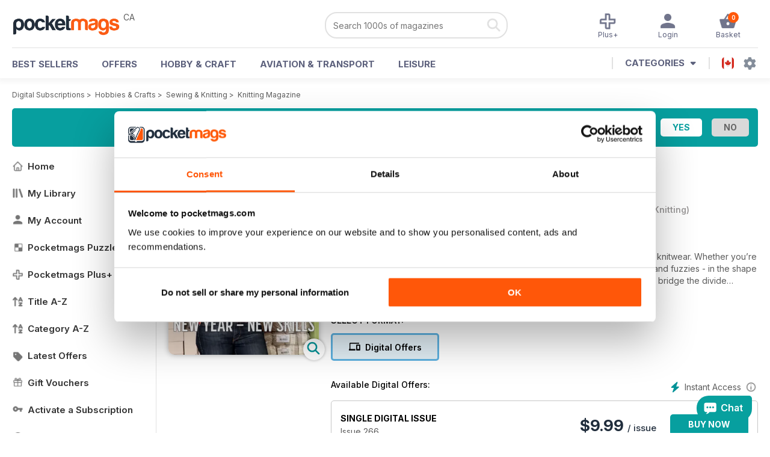

--- FILE ---
content_type: text/html; charset=utf-8
request_url: https://pocketmags.com/ca/knitting-magazine
body_size: 113967
content:


<!DOCTYPE html>

<html xmlns="http://www.w3.org/1999/xhtml">
<head><meta name="viewport" content="width=device-width, initial-scale=1.0, minimum-scale=1.0, maximum-scale=5.0" /><meta name="google-site-verification" content="swZHfJvf42deRlB18yklMttKb1FgquGE5nFzlCS-C5c" /><link rel="dns-prefetch" href="https://www.googletagmanager.com/" /><link rel="dns-prefetch" href="https://consent.cookiebot.com/" /><link href="/bundlecollection/allcss2?v=dR0B3jJZKNllJxnuJspBdf_7HnlfaD4HHaaPCUpyBhs1" rel="stylesheet"/>
<link rel="apple-touch-icon" sizes="180x180" href="https://pocketmags.imgix.net/apple-touch-icon.png" /><link rel="icon" type="image/png" sizes="32x32" href="https://pocketmags.imgix.net/favicon-32x32.png" /><link rel="icon" type="image/png" sizes="16x16" href="https://pocketmags.imgix.net/favicon-16x16.png" />

    
			<link rel="preload" fetchpriority="high" as="image" href="https://files.coverscdn.com/imgix-covers/knitting-magazine-issue-266-362-cover.webp" />
            

            
            
            <title id="head_SingleIssue_showiflatestissue_0">Knitting Magazine Subscriptions and Issue 266 Issue</title>
            <meta name="description" content="Buy subscriptions and issues of Knitting  - Issue 266. Available on Desktop PC or Mac and iOS or Android mobile devices." />
             
            <meta property="og:title" content="Knitting  - Issue 266" /> 
            <meta property="og:type" content="product.group" /> 
            <meta property="og:description" content="Buy subscriptions and issues of Knitting  - Issue 266. Available on Desktop PC or Mac and iOS or Android mobile devices." />  
	        <meta property="og:image" content="https://files.coverscdn.com/covers/social/square/289902.png" />
	        <meta property="og:url" content="https://pocketmags.com/ca/knitting-magazine/issue-266" />
            <meta name="twitter:card" content="summary" />
            <meta name="twitter:site" content="@Pocketmags" />
            <meta name="twitter:title" content="Knitting  - Issue 266" />
            <meta name="twitter:description" content="Buy subscriptions and issues of Knitting  - Issue 266. Available on Desktop PC or Mac and iOS or Android mobile devices." />
            <meta name="twitter:creator" content="@Pocketmags" />
            <meta name="twitter:image" content="https://files.coverscdn.com/covers/social/landscape/289902.png" /> 
            <meta name="twitter:url" content="https://pocketmags.com/ca/knitting-magazine/issue-266" /> 
            <meta itemprop="url" content="https://pocketmags.com/ca/knitting-magazine/issue-266"/>
        
   
            <link rel="canonical" href='https://pocketmags.com/ca/knitting-magazine' />
        

<script>document.addEventListener('DOMContentLoaded', function () { window.dataLayer = window.dataLayer || [];
                            dataLayer.push({ ecommerce: null });
                            dataLayer.push({"event":"productView","ecommerce":{"detail":{"products":[{"name":"Knitting - Issue 266","category":"Hobbies & Crafts","id":"i_310","price":"9.99","brand":"Knitting","dimension3":"289902","dimension4":"SingleIssue","dimension5":"Guild of Master Craftsmen","dimension6":"No"},{"name":"Knitting - 12 month recurring digital subscription","category":"Hobbies & Crafts","id":"a_310","price":"66.99","brand":"Knitting","dimension3":"45554","dimension4":"DigitalSubscription","dimension5":"Guild of Master Craftsmen","dimension6":"No"},{"name":"Knitting - 1 month recurring digital subscription","category":"Hobbies & Crafts","id":"m1_310","price":"5.49","brand":"Knitting","dimension3":"45552","dimension4":"DigitalSubscription","dimension5":"Guild of Master Craftsmen","dimension6":"No"}]},"currencyCode":"CAD"},"userID":"","userEmail":"","userEmailMD5":"","pageType":"product"});
                            
                            
                            });</script>

    <!-- Google Tag Manager -->
    <script>(function (w, d, s, l, i) { w[l] = w[l] || []; w[l].push({ 'gtm.start': new Date().getTime(), event: 'gtm.js' }); var f = d.getElementsByTagName(s)[0], j = d.createElement(s), dl = l != 'dataLayer' ? '&l=' + l : ''; j.async = true; j.src = '//www.googletagmanager.com/gtm.js?id=' + i + dl; f.parentNode.insertBefore(j, f); })(window, document, 'script', 'dataLayer', 'GTM-ND849W');</script>
    <!-- End Google Tag Manager -->

    

    <link rel="alternate" href="https://pocketmags.com/knitting-magazine" hreflang="en-GB" />
    <link rel="alternate" href="https://pocketmags.com/us/knitting-magazine" hreflang="en-US" />
    <link rel="alternate" href="https://pocketmags.com/ca/knitting-magazine" hreflang="en-CA" />
    <link rel="alternate" href="https://pocketmags.com/au/knitting-magazine" hreflang="en-AU" />
    <link rel="alternate" href="https://pocketmags.com/it/knitting-magazine" hreflang="it" />
    <link rel="alternate" href="https://pocketmags.com/us/knitting-magazine" hreflang="en" />
    <link rel="alternate" href="https://pocketmags.com/de/knitting-magazine" hreflang="de" />
    <link rel="alternate" href="https://pocketmags.com/es/knitting-magazine" hreflang="es" />
    <link rel="alternate" href="https://pocketmags.com/fr/knitting-magazine" hreflang="fr" />
    <link rel="alternate" href="https://pocketmags.com/nl/knitting-magazine" hreflang="nl" />
    <link rel="alternate" href="https://pocketmags.com/pt/knitting-magazine" hreflang="pt" />
    
    <link rel="alternate" href="https://pocketmags.com/eu/knitting-magazine" hreflang="en-AT" />
    <link rel="alternate" href="https://pocketmags.com/eu/knitting-magazine" hreflang="en-BE" />
    <link rel="alternate" href="https://pocketmags.com/eu/knitting-magazine" hreflang="en-BG" />
    <link rel="alternate" href="https://pocketmags.com/eu/knitting-magazine" hreflang="en-HR" />
    <link rel="alternate" href="https://pocketmags.com/eu/knitting-magazine" hreflang="en-CZ" />
    <link rel="alternate" href="https://pocketmags.com/eu/knitting-magazine" hreflang="en-DK" />
    <link rel="alternate" href="https://pocketmags.com/eu/knitting-magazine" hreflang="en-FI" />
    <link rel="alternate" href="https://pocketmags.com/eu/knitting-magazine" hreflang="en-GR" />
    <link rel="alternate" href="https://pocketmags.com/eu/knitting-magazine" hreflang="en-HU" />
    <link rel="alternate" href="https://pocketmags.com/eu/knitting-magazine" hreflang="en-IE" />
    <link rel="alternate" href="https://pocketmags.com/eu/knitting-magazine" hreflang="en-MT" />
    <link rel="alternate" href="https://pocketmags.com/eu/knitting-magazine" hreflang="en-NO" />
    <link rel="alternate" href="https://pocketmags.com/eu/knitting-magazine" hreflang="en-PL" />
    <link rel="alternate" href="https://pocketmags.com/eu/knitting-magazine" hreflang="en-RO" />
    <link rel="alternate" href="https://pocketmags.com/eu/knitting-magazine" hreflang="en-RU" />
    <link rel="alternate" href="https://pocketmags.com/eu/knitting-magazine" hreflang="en-RS" />
    <link rel="alternate" href="https://pocketmags.com/eu/knitting-magazine" hreflang="en-SK" />
    <link rel="alternate" href="https://pocketmags.com/eu/knitting-magazine" hreflang="en-SI" />
    <link rel="alternate" href="https://pocketmags.com/eu/knitting-magazine" hreflang="en-SE" />
    <link rel="alternate" href="https://pocketmags.com/eu/knitting-magazine" hreflang="en-CH" />
    <link rel="alternate" href="https://pocketmags.com/eu/knitting-magazine" hreflang="en-UA" />

    <title>

</title></head>
<body >
    <!-- Google Tag Manager -->
    <noscript><iframe src="//www.googletagmanager.com/ns.html?id=GTM-ND849W" height="0" width="0" style="display:none;visibility:hidden"></iframe></noscript>
    <!-- End Google Tag Manager -->


    <form method="post" action="/ca/knitting-magazine" id="form1">
<div class="aspNetHidden">
<input type="hidden" name="__EVENTTARGET" id="__EVENTTARGET" value="" />
<input type="hidden" name="__EVENTARGUMENT" id="__EVENTARGUMENT" value="" />
<input type="hidden" name="__VIEWSTATE" id="__VIEWSTATE" value="Fx43MeEiEEwYe5YYVYFnTWaxcaCoirbomnplNBmf//6TChA4yZT3PTSKNkBGRXO2BWelyXnmQ2W08CKbzQCEZ23Mu8G6S6ybOPB1iZu0/QypyqcADGfFj1rIfo0W8VRkGgyHyQgSRSCghF/uLJJJTncp+pylbk1REmfV52rZ64ju5uGMekE+3wuAhwv+NarGpRNuQNfljLJyIne5pmmduaaEbmLwo4DHghtd/MWINbkBp0BizUVN2XKKx48j0yZcLAhBVUgGWbvYFSDt7cV79Ltm6WKPPYO+L+jiLUUY0I6QulYsBnRcXmsJ3iNw7czEYtaRVGwDVPvh9E+LupvocZhBJiLpAr3zBRZabXxL5o359vX/TLIinjiOcHOK3OhEevfwdM+fyglI6r+WDUcy3YAU0lAJDxzd/pfItKxs5u2DOOpS8jyQhEf5UUc8N4bNrJHuspaQF7PpRYX7bbM+av2mkzrdv1I/paBWlskBfaDxBzntnDHXKL++MR1p5M8Jiy/gNbYHSRbZP9zOxuSuBGumMSYS5Zuc/7wC4YpTtkAioUCfwsL/[base64]/3OZ2zQVybM5xRX+U5v088+VhjQ0NV4RuvARa7Rz3JJur3iGBDmGaJqGCMqkt1Z3pkyG2YDmJ1PQHi420zaY66HNKS3KymrF2sXtsfstkLmqmRPIHGdTMKNIExLqh5FbVKVLJ/JfnYwZYG9d3H57g3dluhMcM8Ey7ZVsFrYYrtBjD6Y2q84EY2kQBGoav9GvVhLs+yszFMfPJ1ngVQ2cnr8eorJGZFBJqu2qkaxDmhOJBJLoBzwP4GmdSmBQkh9LBHORJ5Vjis5LogabeikDk7Xh0pQ7Ozx4dQEwA43L/z8EhgbN38Iu0zx5YhqjvKDlQRXh0MyuEc2qoS2DKy9fi1rKpPtkjCa7GhqfOccTi8xIK6H4MCSQ7Wq+MLIK/yWpg4j+RLp9xYYnDZb7tIwJEdW25sIjwm9qwvz13o5eqKbD0GtMtQ259EIwspW3ra8/04NiHHjbL3pCyDfRAndmkqrBKnfj+f6Uludn3m2D4fOndCvvg3YeSxX6lL8BCO253FZSkwcnYYbEjMSdLgx5Bj9ntQqsKVvAvcp2d5R1d+SnukonKeOlCGg7L+mbNWuqpzaVZhzNzfEBF1wMdaXBtYPug3oLd53Y2j1VDbN/1btscOUh7icbbpHKTuFd+n9TXcXGWl0XdWomkmI4IbZ5Koywf9sKtlKGU5qFolOKUTChXxh0Gz68ZijAd0r2K98g+YnSsWnv274Qp5RnWRFDdc8x75UEp+NeTkRNI558Lffsz675SSOJI89HzaS4S/cRYwVFQ3WuzxNGCeL+hp8qfTvEO5Sj9zEaYN5zf/LMlYhxadCHey4Ob4QL5UD0zL1y+6zE+oVkX/Lq+R1Frmt+kraq1sl54gjIB5sFjc2cWabUpHKxW4LEUCBqZaauO6Flw2KS4Bl1XaHe4R1adEeXNS6FOcWy1MDbeveka3CrDQVQQ2zNI8wwihUX2KUtlU1EnAypB2Q5AiLmdIKIDSYKSVY0GHQU8XFiTRguP2wZMnHLUU9Smjuk6f9xV5cNBo5VESMgi9Y+EpBi/XieuNaKW8CdaqJiRYApo3D7A9cBI/yPVLjXAQ6lpGqRo1HtnRzojC/YQ7Pvigik8mrmK628jf1AyiKslqp7zgGjTr5K/A2J3D4/NuGkyI13dv/Dny4EBSHWFoFQDkZrAfSpXmNXj8F1W2coTgXyXqd0zpC7DcbCrB5bTuewoG8x2mCACsl2obzJiTcL5Gk7hgxDckAiXePxxn58jbz0sTqQdqsQ2S7UviaJLO3yxtMl3VHPvCcDUVWEmmncTovvYZ2Kaeu0YT/l6QzEXuNedP1gr9TQbU/krCCkusltjkALqghmdDp1gShzqbPcjiRdYelXXHhbn6P8B+lJvjZ2mqL8jKbKCzt75xppEpdaAyyF97OwUGuNERqj/[base64]/+mroeQOobqEq/6RnpHcrmaon9vUpGi6v0RF3S3CB1uiPOibzu97bzNx4CE19O2qqEg9m1AWd3j8m8ICbzWAVD5Ax9+dez/U/8r46RuA8aOJVk8PfvFH1fDjfnKtR88M05vptyO0RUdY7bbOaVJ3z/BPfQ615NPu4d4cT+ZnH8wg203uHH13BjYzmrq83hhKcHXJ0Igsc7pESfPSTuGFVSdplWOcxOaZTa+hgoPUESs4JJrMRb5tl/EgJnNOIWuPllhLiNQRbTnJFOrXAsDRx7XuO6vBDtfe19LVYL9s3rvK446tvr8+5pyqnCFp6W0c5YjndtifrRguJ+K3LUbLeP4hiH9ff7P495FH+iOQOaBp4ka2wZtyMVQ/e3a2Ztpuf3H/WOlKW2stQVfBh6h41HZRPUNq1NqQVPnnp30l7U6AodE1AYQGoIuJgdBTpDEUWtx5S1cK0G1bX/FRlc7tEUJc+vg8vz6bTHJRa2IJM30c5M8E2KQ1WwWRJ6faVY6xB9eRRgdwDqF5gn9twtAWTsL83w4UlngVKmaK4QjY/fue4DqY87Je3n9wjqIbSN+066M3vfpkHJUiJsOzyaqtfw7G9fUXBd7SkBJFfTC5rye3O743+uUKTFfuHtr85dBQc6/O1MOO+G+0STprPm6HGII+fzlxg+RAP5GKfhblE/z+AOsIvsr9L0E5a22vm5uLr8SKJKvJSHub5Z3h91CSOcLYeKxikHRJHwh7LbtCRTlQHTAveK+nnZnqAJy59PFlmM6TdCRwSh7422R51zy10SfnmgUemwHcdWC+RHepvSxjukbLA/iNpYoD/edgoUhZUEYHW62fQRXOFvVT1h3szzD146oueuTe8O3mCVstFrvxaHLN6IoxI6hToKurP5cSyC79Xgs6UCd/YcnAci8y3HmDncuBw3SSvzjy7WcnoLQ9Iq8mb5bORFPtLfKCoFFjRmLVtoZ6lkOV9MPyhrDYGeERSnlLLERlh0cFpQ1kHK4cBeCw/IVegLmOs4VjhMYBVJPWKZgAlzkWKCcX2c9S5HwrG9CizpRSNAL/aopOpDCcfTtYMap4wVJ/t15EqjqeKe7XBqudDQFPn5YhWac8d9q5mWC+Wobv+5nQXxZ+aRNK8VUhAQOuMY38b7SaG3SROgMd2YcfjUrewkn8yjniM6XM2Zg2pVRxgnV6HL9l63RWUqmkEc7x/4fE3qwoLeH5j31z7iSUQG/uyMCRNE1i0SlAaCPOqw4+f0/dLnXYUyGoeYMZMjV7HhoSUJB7Bu/LpZngZblBCu6DSCiLQjkemQ9U/BpkPRGKr9kFCLU9avNJiLECvaWRyRAUMFu+cIHzTYifehM9pmGC5hkhX1cjdGPo2xstDLq4HqLRjXo6DJXAVmLfxG+1VyTn3HP6BKacOlbCjya389D/AH3BJ7UaztgQczcV/hrkT5Z0znjaFfJF557Oh0VB8QSkNumpnafBvj1Izf81ux7IJD5Igw8rUetPmXSILoYF4Hx1IkjcbkbfFvFHfwny12SHC6LTbNs4iGIvhdl2H2pM01SbRpzs77ktbovNJVWN7ZtXsNHM19XElQIIHlKYUaYV9YE0wRB0iETGJ0UQ6ALyCw/5IsycIzgGJeol2jN3871zPMoW612P3UmL/5SEAV2bwFcPYWZBxlggShV04EcXDv+j3vgJAHG4eh9xeTPAgGi7+jYNuslZp3Zbgrq5W8CQcuTCUofvtm4SjNvLk+5E77w3R3EE0siiV22WwccBBKBESdAkGrnFjz2jwX/+I9O0eV7cGD9N43DzSXClQSy9xJyiZ42CS0gM3zinJQ7TXMZRY1Rc8Wq2TxEfZi4O21LaYz2sbbCpFuk/Yim22ERo59tC+WmsuJcuupxJoRtCxbiVdUaQge53fI1soT0CY10Y3BxgtmCLhVfcunydY6Ok8kYdYXSRtq6769f9MebBQ8/WQt4QmUYMApFNZB60/z5BySOAUwDPRQk253I211QM+7zkcMKanEydYysh62TLG1HzePPiMuoDsFnFJENxYQZxZbrGolsDfixgHFAxHKwAaNdxM0LhPDl2cAu/Af+QgnqmJipf+tX+PC0Jf/4axOe+4/zmjbrIJJErmeIUINmqavkKSydyQ8AVgCTXQ7gnQ4qo+QnPWs/kHTzf1aWJwmxA9x1pJpJ2Qx2O5mFgVx/SsH7EknAe8N7nY4HK+qVfEAvvb+K+1Js3du3ci2N2WwGr5G/ML/y1ONI/3QltSD246w5lxYmpTAKT3Rv2SicWZ9R2gzCtA+gzekH3fK0+UrRrYQqbP/XZaV3G4zzrbn2Y2WNN5bR0Q1TryCU9+JEUrv+xnPG3jy7rXpuLKLRO7l2Zz7XY+pPcOT0P/x0E786KI7BDQFcSTQ3vo2xU3vOgf1pxJGYRIgMVQyRMV5+fSqp4ZN0nm7Lc3yY+1myFICCMDfzCQHDnbYEUmX7Yv61I84ERnwiLoPY/41S+VlnT8JoPUxYhagh/RYwWGaf9C5VqFsibRYA8dJV3eQCbixmKWW+YSNfHd+IuE9zJRaeQtIGdisWhN72HmR33fi+lNICcEMsvQSt8YQIz5VHeQmWgMj+LEjHIpBKuaBCQd6znYyFPGJNwSkKjq74HFHjf1riEGqfN00GvWZJRM5AiIfIPoDPtbM4Q+CBwW3EdCe5fnqY4qQNfTn+J+WMeliN/FzAX2dJagqaglN3RC06gJr6ph6S56X5YbS+AXCsPraH+ZelN1ow+qBk9t1h9NkGj11Kcv4i37r5VyzHl+2+WSOa/Ww6PJrVlak+3gsi5Mh2mWUwIBBiz9iLE6FKLoBIG2EFbGdR5rX1BkUMQ0jqUpPdZ7xoaDTwAFddMM/4r0zZVHlK/QDJPjpQvb/n8J0TZHM9ZaAiH/AZeJQthAkMpc5PysRn3QlcFzlVnM+SoiC4nDOHv+HfQFu5/QsEnddfZJ0No2nEhNPfxWBl7fHOHsARDZDqmgkKNv0NRa7NtK8Ctzitl/ByW7baoD6awX0gpkqjTyPhhChx0j8nE+Sp8oSfSTmF19/gI1CmF/fwqNZQ9dKUeFOJLGe8FUZMEGIjMiWy3ip+BlYNeMSOXN/7UwnVvXk8ts+vu+65VvNh0fWwZRFNCO+cYpNP2Y/CGYJ6b7wsUUTnMzF6cbrK4FeTueWXUevQWECN8enGy0HwbijjsZF0db05uGTKW4m2iC0I/VMXw64AG1zBvNLS9WH1Txo66QPkOxM6Tj2S67TqDw5OKJhAWI4Y8W+q4OVz/LT/p6NDcKHCZwGPKdjJqwj44zOMGFkHRhUWleazrY/zfCPkZuNIOFHafvi5Leimy8Wn0AW82+LLXReT2Z4GhUnK2I5cQx5klh6SiF5bcrQ9NtLl0BZAttsmta827tbTSjek8iHcD4BKD4h/xQ3i89S3yuQPBS1f9a7IphRm3nq/i8C1INaZVVw0fa+HHNxJav4wgZEypp0ZJavnbPyVS8cQilwIpPt94AruTB2lHABhviV/1S+Ve9PXsnnGJybaxYE+MfxiZOP4/94pk2TrBfsT6KARUFoF5W+rBbVPXPh9IjBkh+imeOQlDNAGEsE91lnYgYR+3ubWy7KBkHFl0honA5L4kRTrYoTHNBcUm/H473mN+jXxZmdJ9+e3eCP0eR+wqk4/4R0eX8iVCGaKkiCoM1mOWPTOTK9YsDI7mSbHBrj06eblqkMUxeGEtnr1L7z0mmRFudlKzyAQ9KpdgzPHz2TPUtoVOOsc6yKHYMTyohlW6MMe6cupCkzCRK9vJvQnz19jlacVQ7AQd4x/[base64]/B/0uCbmxqszxc5HzWgLeusO2Ot6mOnIA4VZ4TLZIVP62EifhjoCuGSovt88MeHBDz3rBLgOWGZpBUzUl04yXic0al2kHeKc/WhSFM+5ZgEpQaD6Zq/Cl2XO/Yr6LZ9ZP8hGAm6QL0HKqCVF+2bbzmG8jIymiLlP0U0IqTAeR8b7Ge+rjAJfjz6w1NQNEtTLqzz9wgeuvZyQG7Fb034lgEtUqCB8fvSekra4SWIBGfbWI/Ovbnq2uoAW4zuh/ie3BaMA1Lvi2eiPv2qmDaOSWuVJw1Lt0Uw1NWhm6TR4vyBxD7DlfeSuHJw/jCXi6hglSCRzUoboL6lEO97aqPyjdO57pSxxyF7/A8xjxx7sK9bN9+dnZsSo5NeN/+PTgZJZEURQWUGiABROZ/PdNjP4WZ89EgJ4Nszeha0IgiTNIb2md6SUp4LsfiTv65fBynqbfGL/cbXv1kjhC06N6Pr2Wa4T2A8wzSAPd+EgpStaPFbsyETAyppsDnJXw5zfX11NtdsROxIGO55x0xusQ752OD/Qm3TmRMpOLZWGeu9HRv95nWlncN5K4LCfWt5GCUM0qAJRBoBDg9duzqawzkTn/48A1Aj1o0oWE4XkJgurugnt2pMVAPHOuhDfSZqnR/K+5MntIFHaPT56kSlQXnksoB06fqfVKNNe6FBw6P70lEZvdLqj4Gjk9o0+anGm0nB7hON/KDi9CPEQX5ZcPRhtYthitfF4NexlNQQGNPaq/eE8snmaXownPfrTs+6ryfFUCOSwgZfgxn/WnMc6joZdB6oNnNI+qBKnAYRHttoZlt7ejpS+kUX9vF9qkz62JUlB9a/H+82V65Ay36IxbTgr/DWEzMhU8UXVfyQkpeHzSS9VcxgS92Wzp6JuGX8GI6EKWEGH/jW9S8EW3lcjutz10sKu5ngKLE0aSGU43I0JVIpH3YaSLT+SdgkFPcKjm7a8jMuPpWQNOsy2bY3k4yiV3lJgIdDbEu/0737H9chSDHCmyy2ZFEm+tWDfQ3NRBGYCRnV2tajLQ96JD0nUoXQUXgLkDK0qy24rN9qaWRg524xaiWY0PNs7DNfNEAaFt4mZmYryO6EL08s0SqoNzIXwsMWv2IwUwJv69Q9vnBbgivSIeE6+F/I9UCgHr16YeJEcZPY7/vTTmJtfaakenGVsuP7t+ZlgEQVhy4y/bsA3F1EETgmlfh6JGIXX08AF8VgaJ6sluFk8O9Glac6CJHCOZ3VT7T742Hk6wkpgKonD+SRfIcItvwilWesbKF7YaNLbKkCmVYLuF+Tw15S2za/MXvvcTgf/[base64]/EeA/+zSA5ckiuHecWkJJ6Tk+2NsgzjjZhKGG5OSVivGbfhqBZdg7Z6YkvSRWQiWjjS2VfuzbvixSIi2bBDg/qjZ1I+loFuVxGFBOim44DIjFw5QzFRfOSoOliftyTV32FDn8w+TChBYZMaJN/kge/dlHLYgtOy6YxDDFObue474x0SvP7v7gpqnvnQxFpAGDL9t7ctpRJsyJB/IDSTcks7QnTwOQMpip5XlvrvEKKS7libXUE7Zo1HpiLteJf3snuPlmTxLxAzmslIhVnMvfggg/dRYix1RYX9EZqjkplSNqLhFffUbPliUwc19wrA6sGFnLiD3mftNCgnVeKkBKztLc+EWapbK44osLqMHLZcv0vIcP/MBsdJd+y1bVz9eoeYUCg+Hk4N0eWs9VcVlnzGzVyJCeoaGz5MWXUHa0iy050MYfuxlVTSg+ApkgaFvj6eGXqE0MNOtqy1wJ9V91Bg73Hfsl3OpdwDxZiOTRhG/E9xVAZN3xI6tod2oz53vMHDuHlVxbvb+sUghgsQ3tVDJ4P6XiqucNzGhWPBt6MNd/tRMeyfhfX+JsXEq7+1jW8OEcoM4nxDG1nUeqWWmstZ3hN9hFr2g0kxO+CxlPTRY+x/e+dbJOsrV6g5zfB/Gp/wHZm8evxpaRrmbEDlKCBuqmdezjSvGzmR4f5yR2a4WLmCAZpSyfo+/HfJC4T4AFQulFwT3ol3uLcaVqaGjKM7TMYmrbU5Dm9KOD9U0ZPUJTEu/Xm7D+r1nP6BEk6ZSqhGvODVjtZhGIDXw/[base64]/Ej/rRUx4+Wq3+wUa/16Ba2vkEUJ0OoUAwXCHXD5kyixMBzw9426a4XFooYS+uBIgUAvpMp2iWSk/l/di/[base64]/e23tW7UbRAWhN8TYM/V8LCykmmim17oq8WemKjnEJywvir863Qhaz9GncRAT+W5+VbmAJ3Kn0quW4xRW9BEvI2oo8GgCmwuGSawk66jrqBMFNXUhrfzOR6fyWi3LG+1MbZVQs0WFTvaGbN6dtDi6DX1icVS7kIEhciB+xjcoFoCMGbwb+5jDtlWlFbmca/A66MCuwcHRnS1NddWywabvB0QVV5+KnnsrWzZLyyRvVSYFl8mL5Uup0JC47SVf4g334Hc0/IEKFH2w3JDuZpNuEGj+FMC/UOFYHgNqCfTjzt/t+zZ2OopzuShGYKCCRPDpTjWaqbPQOqRtqDA3zWrd2rTBVSClRsXwJ5j8WRGvvpXWx6y1QzpZdlJc8RLBhnP0srcSnCFUZp3br8FJlGs7W44kKbUneQxgSSaCvj8UNk3jMzVZwRFZ/amyFdTfxdECn7aMVKdHOXxD7nxZoEPy2PxzTEPMnnsUF51mVLOZ/vVZFxPqFv0cFJIDqF+WV1pwzyzesqqlxU0m5bNq/9h/YBXAzGcBVChKrO0CWoQADIIe8CssChpfJUjmUvNYRIsPcfuAztrY4TOAFFoU8jnoudRcgLk2gMuiwXucSkdn/WrvJnN6Rbw8cV75+p/Jw9kJuZk6AvQhx5u+B/RJUnafwtH05uOv9EH4fErd+uTWNZOR0JMPscbeOSXrNbV671V5ARk4P6WtWwm5q9zu3P0ZvWQyD3G9tr7mh8fwZ16I+6mFfj021G007IWkv3dqBcKSP6I6YhBwEtMPm+ihP8WAKYtXU4wMPPamzZ1f0IZ3HYScQKS2RJqxvGz6pd4B1/aFLhyv/nFWtD3AsqKq50A3uvSqacW7TKQrR3CEGOWvMTpMrHz+eVHO/DhUlAqCXJCa2KXNnTIJGvDFtl+a3AgbVf0zjUA7dSzoCNr8XuzZ3ouQYHnYm1r3ayXCHquEgK5HW4WAOg9CkUD8SXcJLshblKsKnsuGq7bxsHjG/j8fC7muH/TFvtolr5goTXsinNOEq/OvUDoaktP2kdoiRAfUOllQVPHyukk3BLj8/gOw3i/WAnRkHZovUPdZUgTIyHFGTAVwHjn+AamhzCTpcWzeN9naBmvE1GOOyXgMfobvMIP0xIevY48E9mRID2z3iZB/0sBSw+Sbg7hQ4OSPWBf9vShI+U85Rni7UFo1rhUCwjXFZdKw1O4kqqNcclLn6PAi0odFpC0J0diKLcFVjzh8BmmnnEv9exlM/sinY9DrwXZ6Nh2G/N8uGMZv5/OMPvKqo0BJ3Z/yPNCNYXR8mh+iFg2heV4FzT3xRnlLty6s1O07sCAf6zwbotV0sn/B9U+HQVGJcJlgmUQW0yUvnPzJU1DBGIti1xdd5in72Gpq7KXQCRbo39f4924FxBnaaJJ1CT6Wt3He93in8X2A0nEt4v9vfIoe2opV7AFWkbmXSpwkI7cNGOuJuH51CzIVh+zBEsAzPolN053jA/0pt4l7sLXIzcmOcWB+yzMS50Z6lLlDz7TPkUzjen4BTyw4BwRVjTX0UQkwlzLNaUREkbchrpzJ3G7ObLEs4QbZeeSBfzP3QCF2VHC61kVxjMSs6dd4AiHbx2+mwXc4KZmyp5lp4ep/A58V4ISZb3UEz0JnMsQ5S3D+7VCiQ1P39uIRexwBBEwJuHkA9QZUcHpIuNSq8ugKilUMS1V7q7vXi198x7dBjPihYT447RjbTTZ7s1baB7w9of2rSe12nGWcA/[base64]/edCsDvprj1nfQ2E5RZhqszcTgjjzEMIyH5WzdkahZJci8Xd8JO+R8sZl9deuYqPRNiqt+nQGAiFAKxmkJca8/3T/DsIgTeyKOOnDCqE8bpzr/[base64]/IF6ZmbtYDE7GdnqkguS9dw83XuckM+/lYKtGJpPGfWFeaprj6yTmvGm3kBL+SiF+CoI+FRzNjy4xlGccO4WU8YHTWTDILdef663uxttMsVaVFpAEuSaSXFqdLutVKfmLW0fB/[base64]/ytTOYZqLpVFyV2HrHFjIPn68qc97VqnENCh028+67osdVs5upBtGuNpK3a6oUY1hgAYgHy8Auv4aKKTzhI02OVcxXnHr2YtzwGy4OF+A4lVN+pgR3CYvyi7y5BR6dLycj8YVjzK0iHYr6j/zX3NRg+/wjLqjlxUlDaJhlvekmiRqPYVOu+ee1wlkSx9o4Mvr8YOUdsUzqq4k3dRn3/qcokKAj36VXybWZHkct+917WUx9vBKpXp7aCKeefYc014cIBVz+wiMejN5YEu1l7KH2+9ZIf21dblmMqtG23u/SkGIqy/Vh+KklFeOHJSygZ3W38Nmb6WGyWcaoEs31UDvt8gfXxmyDwZUFwfWRvDGTGZ/3iQVy1oHmt5U8LDquIF26850qZPo9V8hrOYhTHwWKoxJq+/Lb7ghSxCZ+QKXYt2SHJTVtnv5b0HHpOk4Nz7V6t0Y6W+vEkPoX5zR+HKDQzy0wpzq5pjVQZuMG9d1GCl83nLRBGsK/CPD3JbqZqLTS5BL+NjqdpsEZ3Ou2q1jf/[base64]/ZdNlq6+qeGoBEmSyKRv+5vjWypuo5l0sy4sC5dsjI+FzIEx9oHhvhrcNP7TcGNdRiSNpdy9rWnzXoKIwobqcWW1RKDGV9JVwM/A0ZyGRsNck2szzEjgPqT6feID4cl/Zkaf8QK4o/CY8/wYu3fZPvNl0LCMt+ZiMv4xp0iyBBzlb4QYXTQ8pKw19dGrST3D8HlNnh9jh5w67y3KnuogM9qrnVldLpYrj36FbrbDxELr89fNEaWqhOhl9/N3tLbrL6bJUNPQiBogY6cw25DlGoh7PxFUJLP0LgoyXM/CNad+mTBJgwtvGZWp8PiUiHyDa0Xro9uOMXy5cg+wDS00IDTPK3MtsDeuhIK/vYzPg1AGeVOCFQndxRtg3ccH9B60C1e3Du90qIGXt1cJF5SgNZ1VYUm1Lo935ovMWjI+GjCb/qPEBnieQaod099QGeAaL/yKidefOqwPADLb5/rR3Be2Bh31p8JLh1TMHrRTUeQDKQ5ueMG59WBOqQy16aMiN2FlSlhkocyX7AJvcSYLzez3C8ubV/RkLKA06O5/jDKwFOXoGP4HNCUfzzZpqL5LMtBYJdOAoa/WBarB0nzAIwg2AanclNhH9WHaTGV6aoa6ipInVPyUSjeDMvW1prMll6ReY5t6CkCIvc4jKOJJH4E2Dj9i2/p8hybuZ2HxuvDqw4R+zthFwn2UjkczGeAtr/rx4Kx9LpWvT9KW54ZTMmc0Cyf+wjFBoEX65zuw2Zmg1W69Tpwu1BqJexWpNhlwTONOkCMCasxnxrppTa3TH07yCLQVFIhZmMYV+tPjsPUsUx/wH6TlSOCi8ZZTnuYcPAqEGHlPleIeeFV1Yz/Y8DMAlaqb8WZOsjX9hPKsLayUr4RilC3r7oMP9gMJJhNb0eVuwF4VeWmt2T1+ft3bVAWKFWS6uW78WVwu4SB7UEnfaCQaIRzBq4GMgs5W3Vqpb1108L3nyLZ17Omy00PS2T/xe+ghdq+Hy9FSpXzYfdaRzDJf6xEVeLpY77KUfuomjPIoS0YwcqMIvbmJWZI167nubQ3MYokrqOSSFwILjTDpODqneVo63ZbnifBTUUnAX9n5ERyc7zMTUCwgH9fZwP6F6Dd/eO/2qpPCNFv4cUbGOJgdTv0u5Zycg46Zq+9t8gV3flntIbGWN3akCrjtptcIaJJxD1T+I1ApXezJTqeSfrQYsvv4i3ERTpEhUvqoqNkiogs6hI6MgEut+V+eC0YOxI43bagt5GF0B+szrDdPmvur/ldpXR7f5d1gANV0xLf3dA85Hr+Po7NPnoGWagqPDerWhhdTjehBiuGhKGFjv66sv6fb+DyqWugKJVXGOsID8bZazb10nJbTb/G9zLyuKuhi4uB12YwDD14vr2LolpDJYHaBjJjTh7gv63ziMyYTC8uJxk/iu8W1RmWXk0TXAMbq1P8M+K4edQ8khA89Z1kZh432kwFXerX5RBJo40U/2NgYIIuYnVI3zkpIh45WZcgSwmi0hbSqL06O0H9PoAgBHodrkMeTtDkZfp2VuiIblCc0MiSxDEI/qtcQC+JZnN/yWTZqbyTumB2V/f0edCXu1SkHR1qwLUg4xbDQwgOE9qRpCOvwwjkClZMw46hoiaxIIBq1e8sXEGnwGu5EPNEteJS88C2T4p4sPvGz3pMF7y9EjJ1jM7vc+dGHKThFKtaFTld5OVXKqusguMCJzymekxe6zbg2SgYABtcPSNUttIQp32DAr31lPRsiPO8NEKsYGh3zGgmBBWnD/apqr8ujhgJXEhUWcsDjHsHtgUP4WSz02XZj+nn7uyESUtvW6KXQLURLNHq86ItheAGBANOouQCa0ElamJ+8ABsMPL/9EFWG5qXi8gQsLABF+eA+64/tROMGaFbfYnzorEvfOFSa4HV2JDPcm8L3rQ/zlo+xTqjDi3Zq5bp6WcGaXDouk7t9QBrpJmIV0Lsqdz2VP3ASV2t3pZUlOTzHJvGujswaGLPzDwPBhoPYOloryaEP3lQpOAQ/giDjfVQmHk4vtUDiwSfMe9gcKZFR6VnUzMwoFo8iAg7mkeOxnW/QMXE3JWI8R3HntkiwiA4GdmfCNvkehwVkKzAc1bMHUEbGpIir3rsaEyAzn6YWvkWaNF/DuZicNmlTqxz1UoGhqvBoCgsQ1LnFk956Zfxg0+nif42YrB9w0A+tIj5bLQlT82u4wmVHI3YK2wEIASXLAi4Jrg7auC2/omgmBx6EbWFEjoibUn83zaC+auuU58LGvY8VhpxEsgrde+Lmf0e5R5omvwgtTlMyNEKkOgQXN78BeEtpXIDqAmq7XwxxVdmt1elNQRG/J3SOq0jO3g1kVwe8zweu8Bny/HEshMyGiJLSWThfRzYwZiY8KV7RhXfb+WLFy8DedOD5nHXBAMNCNAKv75YH+lHYzyhRB1ensZGfkm2EnjAJbgqEpEutYSmZR/SPIWaDo6vsEKOO1uU8CbPgZvYjgF7LyO2s4lmFlsGTxGB8t+9+6XIcYBHBIzlHdzEucmDi7aR6UV+MHfSkrb80fuunG9J6zTA+q52OmFh4BdoWcYpQzh1bd2+l6ziUaTUY25xIfcNtDFEdTMQELXarF7Ome5ZIicyqzUoWYsLRKEgRt4uGt/NvIIXCLjvry2zXhp67QPhQudii3FfBQyJKNqAon7n57dgvCxlZSjtVQGGU99p+AliPfdJvoMS+HPsi35G0DkzdhBLV/7MJtYaoAOKPQ4kvaXlmHTtIiYsdSLMWwUjGk4y9JQvjX4sib4Dix+6XTO4lKdsVBHsLrUSZ9bRTy2epJeLAVYF34ZXXdY324/KU2s5OcB4EJRauASiF2rJ6NYAI+KJbDXQSgHK9qptkLTH3dtIAXYAz/HoIiICES5NJIBuMeIQI4M3Xcgox5brpV6ievQ1DX/oVXGYBVjBPcS1/dyWd+7hvGjHjbLnehOew/YRfN4xhlaGiBhT4iBQ4f+59dcIXBB/ySpO1aexhRWyfI5ZC061uWPSdgvDT6P1EAkP7y8Bdg2LrUGGg59yzitzz+SKKldpPfXVrJX3c5MgHPDedWX0H5YJ8TqzB2lkxnbNC1A5adchcLoSQnTWiafM7TWJgptpxqGFn4SMtKAwcL1srWK43jVQnCkTRrZslN72xCCad+S/6fpJVtGMSveN+dwtUlARqcCh0f71URkuOTB0HS6TBJHCA/za47v+NgCI6p/JzDi0UNc03RO+nX0gw5p420Zy4YW1ye0rNE4f090rfXW3FmCxU9hL5OcBy31T5SofmYFq6SQn+ZlHYwr0zM2sZtfGS+l0Zre4ecn/p3dEU3A//k9snps+S/m5x+DJZpIEhBGSttUxskljl9ud2pEqH1iNKRAo7UGgO/W2VrVO0+hgpvHk3dQFzPL5iZGt1JF8W2utO+JnmGeoS/HG70/sJj5vUy7/RJ93Rc1O4A1/5T+upf5UfsbbRcYV/IzUWZ6Oc91MbHhFpV8WsN5vG2qoRIrkoeq1i6ZnkEhUlG7MShGbXg1uKEWp76LPhjlsvG+IbNTS9mYx6AWfwVCtdjDXgfpxPrENcMRlyDuSAxEh+k8OEqqHcTMC442eJt0RzugSBSNRC0ozVeHi1EctbV/[base64]/xsywpgqEg71fF2dwN4FiyJ/7tlC5jqC72b2VDzvlBvo83HVW5UpQwwebvYEyGyKl+pxuCnV+jvbObuQRccTb8bxUM6LFcJtvkFXnnOXgSQInHLspWE6n7dH5DDiGmyOQzAVlj9GKWycDBwqjm1MQGYgUtbKftkP1cjdJrWkRoFP4RqV/r3/[base64]/Hdr0yLab6x+RFOUWlg4wBYA9oxU5e8+zZohTrhT9o0MoEH6lAqxcph1O3OVKVLFga1sgwSPzelW0hkucDOEp7YCLwBIwEZBSLdN9cPhVbmRaUU3Y/Qw7Nsgb99FJz6yZUleYViFDBqqWBSa+1XEdxnZ07tw9DoDO+mrUQ5l0KKNvSAS7EF5ODP5x+Pf71wJ+XESmKtoNSwKVa19HToCXQ0oVlqbRThjXPrUPjVmHlNM6wHd3ccHxDuBfVYeJLy5jW/6zxt8n9MF4U/joYDiz1djui+VPyIG+qKQ7Eo4uOugNuW8Jm96LFGGANfXXBlPQRUmTMQDJJU7OvgFvXcRa74IJiY/zf3eGv1AlR61kjC0GILTF0stfb1pMBu3rG4Y974eQ0KjMe/uomROrzLl/Ejsf6v2TCEwS/mnCMg6mkMc3HAHufsTEROKM7Pj3ubOq6GEu40DMjWOGlv+d5fq6EhKJQcVQQPxbzXsCOt5+7ZhKwwe/i6wqKL3LSCRymZ2iUyOFmAfT/ckopLh/rmbQdhgoxSW2lXhiwmKqRoAYVGDkhL6bq2pt/BVM6V2MtD1x8FJcbYhf7tRy3jF4VX6Z795XL8YluWwFG1Xy19Y/YdqW/[base64]/fnAk+y089Ht3CIIMpR0AZZvAamr+c+tMBxgXrtdD5EqsrT7wE78HpDcSNXdjTAETUSwVQYYmzmTBYH8nbGMsMGAvAR4pRsIsg0xqwb9/2okvQtcx3potoXdGQjnbLRA4smumBjc4b7/U/k2G1j5ZUAglD4hL1PMQ8vW95Kaqgwt0kf0gPyy4aIJbTJcNty9Ii6W+qxzVwFReUsLak9nvKusT1OQRXzaNhXORwnNZ1+zS/zO5ygJUYQkIiS6U007XbBjlx1D34JSzW/iCeknjduZp9pSlbCKEK70ltBKnWbS/HTNzwz9FS8xyny+UKUCDIJrJXBhfSijGY3YevxflzXX3Hsvmauw52LlFmP+ZoBUPECL3P3I1pqTadHPYMnv94Vn2uG29FYATvZVYePCXbqO5kNj8vudobPaK2PmlW3PvDMdGWD3yaOp6X4wX0b07Wc3Rimdxk061AdspqLvTjj2rUoS3q+LS/ihA0A29kLMvgdnCXSDC2YLQ/JGsUcHn4nTvvOZDVgtTMxnD7wwsn+PW8iwuOh5TMgNKs5GAXvPfnkGjDyY8caMYT1DH0UxgsUKWw/ZBQpmS19GAJfLHUmgn/RJh8z6B6IIar4yi2Olu2l+2pAI9ikfLy0kxFRiTAVawG1Q0fCjwdO/[base64]/CnLw4yPMw0r9UAnrX7jaTx7nmrzrSthKU+BK3CwdaWFbO6e+vCaC2FwTzhNeIx14+kKqzp3fRCT7eqnpeSi9Jeg7v3So349TfA+B6zxnGOLY0c1I2JKO1B14Srkhf16Q5ic0OzRgZuapSmYQaozoanC+NOcVcuA8P55DeQ4XXW0ldI9VF7CA9QpIVju7VZ8ci/C7OoUgnbsGbTng577+HmwL6OI4DFmhXG0yT8oJpW3/8ClYaQemC/RYcYqU4f9yzCmcXCsvhiJajA09Q51e4VuDTv+Tsyp1BmNdXYL7PEcWQiLO1CFnKbVEUAqj61Pl9r1btOpDtrJccqj8FrwiIBXLpleJUTvJGgfMVGWNyx/[base64]/onuLUn2MMvPKSyND/yBdViroaUcSf3tKJwvPBvcQHwa14XmtcqkNJkI+WYIK4QOvx24aNUnxuoB0TgWv6DP+olkTZNt9m34dhlDBwcMtoRX03Sts24L6v8+5kW/5T7ZM0ntDPIbF/64P8LnbB5ye1sztCQ4lgh80UVWbG39y9mw22j21z/xxvx2aohgeHLDGmYbD67OVHZMY2eKqMNsFSTS/MDeplnVEBb87Qwf8UScrBbMuJitqmqUOiUREgSL4FqSzsqLPxFF4hfP13DNQBXwu0RPgtGGWy89Jec3S5tWzSWsJE2TTxsjf1yqbxc8zerMnp4hQCqQiWEewQcUQXlG5aL0/kEppO9n4ttozk0Nso/[base64]/RxA/kgYKl9jD+N69bP9taQpu3zf4zMEQXFFIA3wTFgztcbE0ckTgUj518VZG1obCAtN3ytWNmtjBYDXrtzd8wm0A5+R4FzEg/nOw5OXN/y71g08jXwA2uplnWygGWJaPIAzwh3Q8eJpk0+pYeSmKiNsJoJhmW5MG63DRcZ8xrMQgu6qOW2kFNNWJvxKwkzzatyNSt+jc9QPLK79IZELyjtnItCvLG/qsnThDowAmp6GkomUlCNKjiCQiucUyExOsWnbcXNma8/7kqH8xBHdTOqtLQNuMSBJ96lOHBYuj0vsTTficyREdFdtTQ5MAV4drqPM2foSy0+46zZYEWy3CuJVDOpuH1H2JYMs7J+kzJKNYkg3yEpOeL9Vp7R0LsJYLc6yJw/kORZVjbWkjdUaRePsAWfnrGva1RyXjKI5P5aybsEM4uFiGXLZmdgoYSgkyS4MkUXLAwtwzUclQ7Rg2YHsrlqTpMb/TPSk1FR1K2JJoH7JsmrM/[base64]/dkjfuyh1hsCSus1w3n76pSEIaS5cqL0m7zK4nkpFNHkOkJgD7yockM3tLzllsxnWPvACM3czxc9KpJwju/TCPfC5xIkhunvjhs/[base64]/kPWhBkw/j+UsmOi2j6SpE63fPr+KpdXf+cZxQYpixRF76hhNYB2WlZJ9zq4uKrbgi3hoiHqd6xcLYEvAL5fSqGPTbvPdAQ2E3np2opG0Uw0khcljzI2ED/+7Gs2//e0M+ra9CIW2L7LepueJMR5eZCCsNAq6ArSnKHhWX6cEhgAI7gBN5ZaEei1LjzizYGq+RFfV49bYjVdTMrI4C1mO41ebmm5bZT8Lbo2L2fucuqmvZrEC3lALKBcreAZMR2N70Il8hNYIgVn7hn/i3eK3A6hhcJSWbWnCS82dWPKySNuJE1nnNYgpGIQMeo1xtbEQMhvneaGTQMKLCMFjIn6fKWwLfaYlfBueXronRqB0+EgPq6GWbDGAX1a2qzXIaLmydq3KrD9kwr/+SEsE2gJl3ed+YmY3wS3NQuZqfXORJaxZ7CM9jGBGn4l0JCFE7aSe/COCb2ukav89jXLp1S4YH0Ronp1+21RuLKf5sIv8VKQ83LLq7FoxJBYuGQYkVJ/Y+g8+vuzq6gaF/SPm1oJztMVdapCX+cQ+XcyXzaBt+BuC3Aiu+H/cVD7Xq8aHePhDSIGE4nYeQZT3OfPoceZu+v3Nruxx10JecuqPd3mDPHS4sNCvU5FFSKF4q1uOk8NGVI22ZtjTQXt2EgBj4qMRCWSxoCIPxGMHdqzZHTc3ZyRlwslG1/U5WpXaDWBvk7E8Fvcdv8pp77z9qB4nRPt63zYvGD1nKjEQxh2S4/[base64]/lh9x8+6jEmTcAsbi11uRUf8vsGpiZw0fSj1BLEv/6CnE74UOvh1f429qHaqLcauNbb2GHTAYE7DFaIiOhyrS2N7SEGwd9tyMIkKG40zhmT08PV5FF/GSBDTGsBuld2OurXUdbBhT8Om64cbm11Dao54//fqcYNnE0AiUw3OtT+PwAK6WuR58NY87LxglK8Tlf3sSh15LNZ03dbP4wK+rUaqdA8gsxDDPjs6NOuWQEem9MiHAqKjIRlwjNT2DfJQVEC/0ikhMF8VUlCNJxQjuQfwFWdW1aEKOYZGW7sFaYFc/gwuYvy+2cGl/LhA6ufgouLaqu8/tnIVqDSV2rsaNNMlPI8MVygCT8T8QZvmBdqGwP8eHP7XCFJzfqh3LUz1nyLS7uHk7gMHWr6vadGlRCt9Fc/4y/GM1OW/cUx3GAsiY2H69GcIut1Xq/Se2514Xr6gJCCmtgvF73vHxC4GSmpSWKl5E1T3yrB6VXPnajTrqbVEY5B76DW7cQzrWwrLvpLfcO1PuKxmrp+JL9DnUq6raIkI1UGXgeTjaV2+Hn7BbF3xT4dnFaBPELOPaKMHVLqIaJoyzuahXIgNnF2tZPRDerpx0KmMO/gmGrFk6JTWPPg3xZZ2q/fYk2j0ynmnu++3c/gelSlagMtv8MUF+fdvdCcUs8HaNueVR4j3DmvOkFzafbLMDvPIVy+/BiqG8gYEaSqyjvA0IN0RZ4DEXlRsa5i65RTxGt109NGp6ya6uio4o2xieYO44vANGTC1B5gGLcvkvP2vDQLgbdQqm0YpyQR07aJx74qoZQx7uA1c6XbF/GTdoQuiyogkWz+DGMsQyVd+hgGAgJI4edRiNE3P8itk5+HHRfTNGhp5BKvHWI6evvY/CjTh1pgDgMQ0BTPQzzRdUIZXlbwgttVX3NjLJtfagYmqTy1FPvhSqh476kVBy/co2e7HSO1vqXE4zND0uCuWQ/ZiWYho/FdrL4az548eR5oUbqfnHtAjEF9BTWgUsPu0Lce3V8fzter/mmpdOgD/[base64]/0vQ8iMpTSEuL7z1f0k4nMwPvFIFeRUCG39qo2jNotltfmyerHKxtFL7p/xJPPvqvd2DsvOlJmsxjIzYysU5ARVS9YMjlC1cXRIekr96zYMlY86AQUQZdkN43TItacB5ck/3YHYfyWAlPfCo0zduqAtQ/S/AqV5vK3CLDYcEgTaFmM1+Uq4bRl4E8BE7ONj/VOpI7+/aNzD/Pyrl5rzGMoC/ePariakCZ8e3K7ys3iQoKEYmr//L02o5CvzE5IppKrej1AUeBc8res85GpyleJICaVZNtC2tbQz5WMu8L3KgeTv4Y+ctQilQL0cPRtQGj1X3QpQe1ZQsOh/bZWBjfWyPnFMzlgTTAPcEdjJjaqAswWuB3mXjqlE417mRfhjKq+3Y6N0/8G9jUJpUGxFrO7jZma7R2id/UpL/TIit3jFgMWq6a0D3WvEAhje++Gy6PqrSl8ypVEcRgDitRcowm9x9whtybz+DwbQshROPIOdpGUI3KiT6jSxi8aPyD7bAtLSnsfqT7O5YUSyFsqo5qsTNXVsxgfhv+cuuXEuQKVuXfoF+Mnc5NZmBn53JOcneMlLc4a61Bvz8GHa2R/J/Dzf24VWVKWziI5Jpm6CygF9oZO6EYHr+YF0fH+6YNV+vglphNtrohi81liGEl5G28CBllrVXERu6ReNGEMj+YtBZ20eYCNTG2PwpyHFK2sBvxI8kSQbiGjIPxPGOh/t/x77ZhSSPAMkte8g1DqTS9wvWrpRnKZz4g1p1fnZl8d0C87YCP+NHqwfiBXGkS9taf0DV4doxNGEtT94hl++kFyFBAXHoHYimf5iG2pglGMr5YetSHhlQSNg4zZRIGIoOh/R9PBHZy1e9v55rHHtb7ZbUmuy1kRn79DIc6Y4c59jgpjBZOv+Qv7Ez72XaYPiArB0W31R3McVHy+NRZwkLXshofH/A4A7kgJvsGY2VQmF9evqifu5nqe3YKjWUniuXL6Z8GsOo10I1CnO2cw8QKmjZjwUCVehp1O/yljZY9FUVpHcwdfnC/Qzyljv57sjpsBY8JAvKo6DSAaDcywd9zg2zD7IcN9AbWGsFAqiqZA10Ekebhe0gIbuioIkhieNtwDDA/ZpVDdJ2bbosKkdqVmJ15FUbc3CBwfo5WvbF6/oxzGPcsTFq2Z3Uv+cIfAR4pDNlLUnbjkLWtU1YRRMpizgFi16iIdsEWCpU3t2Ubjf4dBLndQTGmIF4+pnSC80McbsBHeACDHOpsLc2zuMtOCny3xzZHe8icMhimsP9Tqr2BAts2E+4XS2q4pf/piYry+nhtuqUKewNq6Ta5j013Mooxq5tZbxMz3jveL+Hs+IZXzK+OArt66i4Z+plG152s+Q3Hu8LZ9ty5ZqV1l3Yl3xNhXtyZAEz9n36GwTg9vWo34w94EeqbPrVQGe8+B3aTRVIa7hpVNE36FCTZ1ega+QVn3n3ftS9VMPNyRAmKO0j7SeE/hWVMkArZ8urXXGOLlJ2JKn7jnzRmWA7/7SOpfDgBogDXvyEWoqKUG5JhZ6yNxQ7YDaJcZ8XEqmxmK08UeZBQRuPJXV2KFR621UQPbdGcthQ0CMbN4YUUS5aqPFn/fUDUL6kMGw9UbkLfx7NOkRS6xtbtXpLzf2vpYtILbjSp+Wees5jgL0sm/iWyNKIXHoz1X3EbA/g2ZjIfFvNHbHBu2tTz+U3VazGVTiy/2U0cTXfJckeeKtGigxiX5ezouuuDUn3J5phN93qdBWR7FPpJmcntyFPsfvfi/LRas03MzJIBtpgQS9qtQ0TOUuFJJDYCZiHW/aDtfQWOKIddHYx31/Iu7ZSI3p8kwL7iqwN8IP7LU290zBfoBhRlMbH43vTOFyf3OfMD0Vi0wtbEUJoDQk5ssf3Wj0RN1Bx2xjpn4UXG12ijQcXCZv9iIWvxX1dxiHueVIpklpAVCaCdq+YIJi1TsVQzse5iY+2q5PbWPTli3TKjUBmIevKUt/u8EbXyEEyVyLPAN3t/o3pU1aTMrUWqNzzxHf3k4YAKZmOkppqy3rYVYwL/[base64]/AF6S6PDgPlHolQTbGuuB6pCqRkDoJCSiOh6UdvANwPOCaYq3AqtLHYTIBipBXl7yI5UyyjhqkQ6iQAkrmhrMZdj/zKtfgoOwVhN03Cjh9gFn/5zfIEMY1W4y7wvq81QLmpSw2K9mp/gTUsidPZ6G1WZf3fD+86SmX2KdWjVTdAC68S1/GcsPpim9S2Lw8egWus/mos6BsLawqRtizyJ9MxvGe8akDeYgdUTpLNr2H2zourlFo2/5zo39WAFpx98ezsd7mzVer55657pr9J/Ez9R8a1p+qleW2Jklk3dI0zdSXKWyJNJTMkdnW6ykZZ8dnlexH/RDtylhfjbKv8dAhfqTBRb8bCb8ruGeDbbugi42hNi2X0LB+Gh1/[base64]/8l0FDPWoDKbcBZPrMQEc4s7BTG+n9WZc+H1jO3CcAvY7511PRZxSBXuElYglL7K7EqlFmlJY8jhU94PSst67zc1diAEO+sntzBgwmZtP3WRAda1+/xp9tpIPCF+jFYflTuagNYFiXiXHsz1DvuXATtsQcMP6OLKl3tOpGYFsaF/fmpWYaO+7WBEIUq5xNWfUcWzcq0n4Jgq4pFmqEIaD/bgWYGwU6dCCho/+M15ncr3HlS8L9hkBPeplPa02wnEyJutTCHaiQGjzZxVRjxx7S1RJ6lFfbxuOw7JzlR16mbQ0ms+QUp+e6rfy6SUG6odNXc837nw1gI65bFXOszazuWE3DMTl8jZgjk2cykWYKGOZTmQ+SP0ZjL/2IwWFNDnkJkVwJ//4h6A/q/5SOs55PhS9UObay2GEYwkGi7HHIFOGCjRF2N/F8lYXMt8Rsk9a+Q13S2DHU8zR691cIwGEYpOGSaJIuVizsMs0wM+R2679m7A8mfnLLm8GvvWsajLMnhnIDsgeD0nEvuRnDKKnx2FBM3QnAPr5tIuffezYBACLTQI7hOuPmpy6gLLtAv5q/3B28CB2RKaDZvLqiqxCpV8crq/DrlyLFJBCqoZCnvoDycLtYsgiQDFuXeZFV/5gjaJ3q9fUFxbpEy1cEx24Iw+6dSGSinJ8u4y6qSDbbO2H5KVG8ybvs3IXgwOKF8skEhKvFmv9DB6c/w4hNO7jJGVU1jl7buI01wEUwBLHZhEIFFp6i+9UtOqTl6EFsLmQd+dEGIiyaQwGC0B4HoZBKNzM/tTM+dyL3te45TXI+zR2tXiy8opgRxJx+6Cl/xjBfUnJ7wN+p3UaRJJX7ugvA5/Y/u4gFUFX/p9+1VTMV38LBK7dP017nT/wpvM9LUaH6K35fPjt7CjqnEQZeB3rjd3sgfZudvbIVF1U/T4/FTDaOFY171LfovID/jOIfblf56A9X4QAu1ybC7fSgRnBM80OBKags6mrWVb5R+6k9uSId+/ZHlPArr1X67QHAZryz3xFJAFlq2eufNTCG4xGTKNNA+YNRsugPyltVLvfzlggUE88dL2//ekLsg7bTf5UF6Ip4DTKgIZNSuBvH5lfIQirhLWa0MXA+ppbXgsksAsWHdViLeN7qyRJFFRVmKaQ7jqdme41GnujXIKidr9PeVTRmieT1GQwc9YNmKIvCIRqbgFGq7BvWrYR8ltQN3MJGXxFmzXIArQBHG8ES77YJNQaSGygTc81LcYjcJ/WOExsa08RDJnHuVt+3izjNia2GYQeD3ky++Z2QMEohDKLWs4Wuv+SgBmp1/TAKmBP7W8IHPqvYD2eOHhDncN7QBK5Znq72KknLjm5NvZ4LmJB14sn29g2oXCOUCw1K2knLuTTBqpMZdhYQ5dV8x1tY5V4ibsT3gpLB307FJ8YEmh0qOa2s5gXK0taE/zAvfEOehxuyk8AsUXD/3Dp6uCAZ/Gb2AfeC+CxP0EpAwc9l1uQj4pDIfgRdQD/Usj41F2ck95H6UOom8UWctyUPlZuZSUyATsjEg0kCfRsXj+9OSaHC1KT//vYgIP7l5rCBkicM97j3+p8WUkwbMc7Y8/ArRe9SUPi4jcLwa/[base64]/Qgp7onDhSJ7YIk6EDC9B3mxLyF7XS2bgbp41CE2i2RKF0Zh9+hCnUvPgQ4uA0eIKpZksCPvFFqj6f7yySGLo+88NSmwKkuAsUlLnK9afjk0mSZNIOUrliKQh7wCtELWZklnbxrwlnsUsa+EoGSRAw/2FWDshmKmp9WhsKx5RMrRzJV5DMtjIThy3Dmhh/IvYOha7YC0s4wMe2VIBI7y6zGIN6V82NkCwJtXKjRFwSATLbdNxdh1DxDAnszhrwaSYuJZw6SpWdhau/jj84tAAVPmQ0Nhzb07lp0fmB5NNdy1i4xUWDOls5gumBwS1YktYuNdBPv3XIdMMQHQPr9rvB6oDjN/WC6BYTkWROElh2ut/XpAx78B0h6KCigc140lGuaHqphbFmNCZV4FF5yu7CJHUXJkrDgTUHDUr7FbC4gP4hDrQhcp57rCaWFpti63NyD+VZaCutVbv1lYxulUMrP0lfJ9F2XHp5O99uLtlDnbRFnYn57cVqivq3m25xfaQFdMihhNhgLWREkG4OH9wotpzt9iZEuEYLMs5L9+JKxr/TzDSAoGaxVjNKZ88ZZct8EeSCpMK4bKLfJfhBHVcpLNUSGaUUS3YDC3Vqjb9OouxlnwFO1itMxj3ZBp4N9GGIBQNSYx/76yAWy5budvzHjf6iqA57jUnM6NcnhYdjefEt4273UkGloWrpWzyR2eNrGGvmodkcyMbDBfiIQLho8Y5aI+mX2cL/hjDBxvf7AzykGBcTbMTKvQHGxD4ViqaAVMSXo+czN2z/dpMrOdNFp27XNXbW6lVJLqqG6FQzRoQW2IytxG5rKb5Yk/ugYX8QWo/6fWWyVkdkNmHLXWFasdafC0E9FKMfFpNT/EeEsEDCtmGDJmrDLsvbbGjjIt7wKsRDKLjT6WWiCECg9hNrcnLin4KmeLYkAF0layeqI0VQconTmhU/+TaNfue+F/dL1bHZNgWwlIujH1yhowP9cY4XFb6ODLisLtGWgtRPZdVDxR35SPK/IzO6YbtygdYxCLquqJxPr3jLWlHLmBtDrBngZ7v0CLzimNwaXH7fIWVf8zqmrDbSnyYeyB6yYNw98FmOpuPwPD8SDwAFQRn6Kecl08n/h0BEGuVSI1U+t+mBi7QkwylTYWEiRg4ax7oyCkuiyyHRbTG/OxdVT3uCAXcGwrhKoDTAazz/kheg1x576YV/UBJDyRn3ySS51SoVTNSm1tGtLXHWbYJv1fURehSf3odRIeV4N7UsURr/AevGuE2lR7Gv53CV5BV52kKzQvTc26TPiSJFpPU0LqotqeLS0WIfl9KMhtgK6nsOvpdUb9uisvz99amRMhqN6elKmgRCUsYIA6QSgg/f9YlZcSzrJ3Xf70VvULY5inV4n6eplwxKlCi7fHTzO0GBpclG8UYBZDgi10nX5fSP2gaQI9axpYH1JMtJEFd1ZFlbHg8zaUNw+/Di9XxjrwVf/epOd7J2SuJqiSXn3JWwEPops0EDjAzPVXr5Np3HzPAhOyMuYfsrRIuKgjWuR9aAXxrajKI6JewKU+gOHJgbosYOZOCy6BLr2VdVnr9bKjkKEIkPQeq3n28rJ6+e2vhZovliT6yNaEMJh4zru9Xmm6Lbq2vWOUTFSWY5RDRqeZYhdjdiuXjrToIQkUae4RuDz0GDo9K//YK2fAhjwvZRLw1ccm1S6Rbh2WTmTUV6yccRz89Dr/hNv7PTmG1iugO3WNdPQ9pwGK0N/ToxxUPy/[base64]/CBZd7wNAVmLYWALbl3KVp/mtbsmhIiohG+7ndNVuMpGe7100QNuS3TlXXCOQL/x4eP3C4mCyMS6/OO9poZBH3/BF2KYYiinN4z/TvPekrkCQdffD3eqBqUGXsMB2M7fjspw0xN4VsGYdiffws2Sq/[base64]/95IRcuA1vi3Rys64QteIVI1ntladnvFS9T88Gjzsb8x5G/hfHyG6PHuP6fPsSI8hy3cPlE8Ym+9F7R9z0g1OvK3EZrEW/civRcFj8upCue3kYgIh/A2Bd48GQEtP1ggI/AMcFWPCQhC9Dkqs/ZDZnjyuXocXT1R95wT1uJRCibdG/Tn6ldst59W50SwtlHkFwqrSZaIdV7RxAMAUgqwx4v1TRZ+BzP+nhgbHnS+gTR7rPy8fyhXFrKxDSwvlDJVk5giOaG+e31HIoZy94uv9kZBUmRk/UjwW3hiOk6bSI3ftpQlo6DeE4qtcKWGig56LFrRxrZEoZI39C7JROPk0OR/I7uDtLx3FARpfKbxH6l4PycqFd7HAEHCbijr0XYm5JA+t8cZepBv8QlQZcUPGhNJNoPFYLqU80sA1NDQsaQoY7Kf4YBbbwnP5Cu0iJRpU/L9pOFb4U5fo/lqUcVDdxprdqCiaLwS5uL72ts1vocDI2YheRLZk3fAqEtb92IVp0CIhoEZW56VRhjdEpn2VxtpdPyHlG/1McYwHZ3jcAz6E3S4TkAlfDo+BB4J+FDD17Gw0GCkjVFKFe28r65X8/[base64]/8FNl/uEHqgbO1ydS/1BQ5S9TZtc+lKr987cmtEvfhGRN7ClKCMyA2HoQuv+wa6peS3sBAc7iBwiGNzAFj65LYpJSXOPLGhkzBnamn9dI4Uft/8T4LlWOAJqlUxCIcC7se4eAMWYgtmVD0mDpHkXX56W7EPdRMEW7k3wXKGMG/0C3WHCM/g9Zo0Xkbi0EafyHY7f+pCr+QpnnopymH20rQ4Vxrp6F54wbFNb1qPDzUasThY+N1+YpHPlQQ+VGjJX+QFUszteSnma7zM/452G19TPquHtvUfxVc8Ez89RmfMe7ZSJUCX0lyaMi4UOlJXPazaxK6BqClQyhFGOKqSFiwpv/L0RMVTavmv7+jjhguoGnOkyIQhjVdfdsMIEqm3EU4hxzg8gPSCZGhUCHhK87jO5fHqgSXBylr+00WSgLpwWW/AtynyXxq38uJWzX6dgQJhjhHcEqIIh0/zltKRGPX5PI1tJJIHpHJV++5BbVw/I2eJiquEEPzG1NIPuyKxjb8zUBpaxctzvBnryaPIiYbMr99XNTM7p58a+MP1chhdfapcrip2QuWfc7wM5yGDVvLJ+ugAjetsSbdMHc3YIE3mcmSdYAuxscbWA2p6Pl7Nw0YP8MyOVnYTJ6N8UvoUMUfFdTS4EaznsupPB9hJNu+51puTa26/rB6el31wXu8k/nIIBcGKHR5t77i+Hxogb916CnYoZxWSsenXXKQFadSD/QWLsaWb0S3p7qLrvHO6lMzQN8sT3+Ut15zkZ+DNs3UbR4VQRFdGMYKHZm3vHFP42E+LbDNhh5PYv6JsBjNBSSjtNju4nhcQU1PoXZbwgoj0w7y6cAHwp+q0xWHTDgBY6rDlFHDSlsIg+OZNG9x5GXmNhA/[base64]/d28Jrxsnlb8S9ZBpJteqXhSXM5VYNJkGzbS2BGOGKIXFC0SzviwLanCAM8OdYKjm9KsNIvhbZhw8W+mtTq3nrZnfxDYAUWNa8hjtbucM6hXL6K7jMxTwGcDZHZqKCY/NfXYBWR8Fxw6f/GLwRcH9eknHuw86s3XnJ6haJv3GT/auqClvMRunVGUweT1DFB+/gpvO/KPvYe03c5+ijpnwwsCwMBVkINnWXQ1vfgeZX1A6s9mYOx91tmEigTOvHhFEKJ2ScdbO3Wq6REZKzVS6OzlBQ3xQBtzOc4p441onPlpjvUO9sYtE7lSlLrCicTqHV5YF9Vh2ANfEvLVSPYuRpTe4RSoh/cNg8C1BMXSWtJfsguHyPQNKCwYP0d8j9AI1pb4M2xa3R+52QOSoujDnb8EbRqMVP+WcRWDlAu/capixnK2t0oS3EML+fmeaoVIG325M9lzdKTFUnvVpWUQHVaKrMPJSJLYjYAjkmZ4oCw57Yt8gPL/M0gTx1ZlalppCAhtIUgQGTDDWb/CHdtrS6quRHng0faCKzsR5WoAUhgVfKCFfd06FwBEpiDhCCLaIws0BD+oMXzNwjrl/LB+25sNFH5JkHU1wy1pGJZmmqSTznWOvrL5NXRp2hTmYDLHGwiAH8C3H2A01/4VvajTm1c1ucMvghhyKrkvmuP4PsSRKx2z4vhlcPS/kaqeOnk+P5hNHJMDbg5TGw8V2da2l4i7sn3UB9xY4Cgf1AG09oehn/wmj6wOFmp1jCZOPe2YmNusoSivhUHea0eUlEhPZi+9KfZcvUdVkM9JQ/uBDpR8icJkIYfmPik4yOihk3yapYMDe1pPKyUM/ZhVajimDyFm+z413pRjKNNIFvbVcCx3JPMuiwfpWsG/d/DkklL5OfNUHDGAS/j/bsDMwmMeR5Z+ADVbGjYrYJY+4y8Ew8XRU6GOX6bzMpNn38OSAWo/IacpTkTb1XzFlkQpUqdUMB2BhqK31j3o7KI+uYdUvuYAJ4aAqyu2bz5LAE5Fg5WBH9YZfZ8mUk/1842NaVpPv1T1/zv34wQGPy/gE7Cc9pu4JfR+3Bj1DJhoJXzVVzjrT7ZX5ppRmpzfvzG3a/d1Sn1rsvPb0lhyp+d7g2qlYLG5FrZ4l5xKIkHPfpuJ5sRBb/XroVasOvwJMWv1iPKrorjEjxfG8WwtcBjbXEaXTescMI56+qLMXj+MkMk2AQHdqoncGxI1l9jFdR4ei8s+JYOzzyomEYeVnTj4yoD+QyWrFRVlQcNH9xER+bgzr3F9/EUi67WpgpvmoQ8tIdjOhPr9xFPYaHtyHtgw6PfnmK73+6anXR0bKdws/QnB42bl5OK+q/APhwrypoDuhxeIPB/jnwD8JMHPeC3vOwKOg7k+BPZOeMaALnwU4ddtn3fqD+8x/cdwIIuSi+8XCEpw1ZT1odl6CV+E0GDK0Xvk5j67nVy7ifQIlDCJkeEu6omaLMpfrAkMvX1BHgi7wJujwwSKGY7e/Uy6Ja+VuHO3+3+wBBhuY1CU+CWj4DfwAkZPcN3fgu+OOxoilunfFoQ0DydriYf2FEAmg3zaNnisaZoqFDkVR43P5siOvwbdonFi65NWBH8cKzk/vUBd8Xr2VBu1GlaAnzV2lGlsBDIbe3l2t2k5d9QmPH/6fs1CoPDPAHLvygIFj/HJAt4Wzc1M16HbR8hPRtThhJKlJvjyDTZtTFdnOoAyAglBL3N0Rz30QbpT/IJwDtlrEjbuf22MXzNWfryD6l9592uDlg0NcO/xLfUFMLDxxbqlGS0kf67n0iJGXqN27MIbjt2y+zwT2QK+vCEVGToBJ5E9fhdnQGWy6tAXNke3yGNG1vW3L1fq7aZ0rvDwq69LV43o+Sd9DCpgF7RCfIhv7tw9iFiovaRDHM6POcOkCrttMsAYay6PZ600m7e13kJQs9rK6Ijxd2T3+jJ7a1FPFrPawrMi/GgECouh5KQxTFq6YvXJ6nMbydmgEBScva8eL3ZH1U6wxJqkPMvk3WY+C7KOPhZ3XEc0GeXc3qlCJxXAGki+HUGAavjwV31+klkApcId5/GT1ks/X6yj9LZWvdVsU3zUPi/B4qVAa2vI1mhCX8j15/moIIvx68iGskp3265mP6H8MmCrQABdeHc21Q/j4Ll3VMsDL8pRRUYgrhWb7LBCTuLFjqhL340aeXNWrP4QNTBVrfgAyn8yAr18QALHUpj/SoFn9iRuPHL2GXJ+aeTy1RdW41flPaXoXmsgDOxgOtwtdd5r26NdKsFQyopGAtVoQ6qykSWic51MYtu+tNsX7FYQRgrwndB+qrZ2p7sm7H/61G5hITU162sxJ9LwngpbWxC+Y5GG10dExlNRRH8a3932H5SiSAkrdHWDCTgAqvAD1IczWQ5FSQ7SuQ/vXoOJOqkQle7J4Qn4YrA4Pp7nO+PFXXjAZaEWEYytoAtkoBe5ozC6lt7abq+y7RxOwwc4iEfQsnWiv0ykBwzyAVMqwJTsYgT4A0/zpDoTiWJFTwImS18tB82pYWDUzgYyerhpAl+Wb5UZ1DVESBG9gE6VtUnEtdE3cJhwNesTxXEhLPIDhNzNwOGYe94w8CL++G/cH6UwaYlbg7k4GCU6GtkPNE3bho55BuJfkTIgIroP2uv+bmwkCelQZEvG8cjaODlsLOQL85DR7EXtW71VqkP7KgKQFd8mnWXtw9DUzDQS67RA0fDEueU7f5RpkxkKeHstgYQcW7WX+vsMeqiuNmcBqw19XwLcWLwlwH3z6363zkC/9UFPZ0lx4eMplLTziPW76BY9N+v0BWQMv2drvkzonda985IadptYu7lhPmFtmkeCHhMfFqWfmf67QCkAOBH4KJGF2KNFqK/almYpRzW2p9CUntoei4YDxjyH2xoTzVagkU2I8Hj9DIk3kY5co34bccyjF01gCUNV3p/2PEyKtl1K8npcsokBH20JO392wNgEhqlYevEJqBYtSpf3hO8DjPTBpK1WDyaSY6svy3tjygyQvzXmd4ssF5R75ULStpqDEdwtrXOOUdNIJIqCImXvIuE0FmD1aID6xM09K/O7OzHpngkzh+KA3kfhoT+pZN+pW2wmGIkpez/cMKmLSfcY39tjPkWvFPGvUYyZ8YR2v+VxlBq4odfjMZsRvTxGnxRG9JVLR6Duii5JuMwsPKoZzusBbNpPQBLumVNDPZboQpWqYLh83XPJIZC7HVJlRr+B5/LdYaR7ODBHjGt0apVwzPZjCVm0r4xcoUghPGq2zl5CXUrO2Vafv3fTIBfEva7+ZhaQ8GhjzELS4lSCes0KstJNCoHYqGgWzSrHeBBl9UdYfpceFQKY3zbHG0jGaJfft72BiZosEE4rv/pK1tEigomfJpIjC9Qhp6xFQp6W2kq6piRnQh5FtMQsslGLN9bPH/oCN1S2JOO3a+aW6UoJPxy/dExyWpPST0L1KPVWNZVCK/uIdKT7VNHTOT8SzOL1iVuMbfm93gfeMs+3GVGgGFnoE+KBiGmq4bH8nxivIROXnztwebPllbM/18fP1WNQCpbSwzQLJNyrGXHnVCadg7PIRTmqDjFpDATTagfC13Pl4ufa0EuQnNBvuRKTx7/AvbHLukYxxxI9i0KgzZvi1XDJ/EYapdlHrZmOiPtLhNSRSn2SXVjU+a6q3bf4ZMGJFA6tB04K8e/GeEugyfkjofPszTGWRPwP6GdeC4JcaOgJLCat5OGd0mcqsSLWx8j8cQjLGLFMGPvpXk1UBPXUV2qMfGaRWruPL93UespvJ1nYFHGarW90Nx/n3aVISIy6/QRAldPrXYtYIpwOxuQOOKPumqMBPNRTrXkYhuqw+bcArHdSDy46Rm6od4zqRZDn1dbY+rNJzEFqMIgXQaSNz210pOuDwK6VkO2nSUGDdGa1MAynNMwJ1nFuVcnJr6ALCS4tBOkh3SbfPX139R2YSI5tkHaG9K1QCCrGM6YPVdbCR/pqPlTPkPdt3OwRSnJkQ+NVFGVmk4kbfaJUwi2NJUmjWMGpaAMoLcGznuat6n1cx9e6E+ipSARDEIEJsoPvz/JrKd4ad0iltkSGLc0vfOLs8dhS0OQxkpCbgIgvKQZHBSdeng4TdyA/zq84vNVl+Wz/CV9agOatq+BVO2fKD0PGEPJ0aF9UxMte4Pl4PVSh2PaZh6RHfAMNjDVDVmM/iHgnCImxiZgWXWIeekxJK9X4hVUHb3Ue/bAEEiEdHusyCS4f5ld1ZJ84xwpac/U3PL8KpNHoINzK8LME0L83jbri6FNf7uWVww38oX/I5pwSlr8vlzM5byTb0Mg95fvVYSrOhAL3sMC82ijacjcRBhe+dab47fnZ6aOUZyvD1uTWPQov6X3R623ADS04drmdUWub0d9cNtRj8qFIKBJeC4tBiJEPBaZkedXAU5qIP1HRnGMwzM0pt0tUtUooJIctPOZWfQfox3YN6UvZMryokeT+3t1oyuh/[base64]/IAs9i93m40NN++6n5d+BQX/2GpQr2ZQUbUDwKEU2ULIiqeWIG3Ue/cLebCUoSunjm2UE9//chWJBSSrT/C0K2/uDaWh5ipBPyXwpq8B8bBFeTym8ZNohnucIWzzvYTf/5JyHXlBgIcQ+RNojR4xji5MRcoiS5+tITiDeUCb63VZcDZihm/BtVL28TM4l8ewFpE6Hsti6vTpoJZKJE7yNaaASby3jWFvGvhYS6Q7PItHzGRYL2xoYZWdQ/wjjU2xcoQTxRAMS9gPiQ3OxjxJGMIFxTcdKhlFde6ZfO1dw3/6ojky9Wk+wkAoJfHyF7Vb31+f/ALfo0JKomkRIP2YrrvS0E8lVt7ZEwDTWO0eTmqieOngRQ8ESk2P3epke1Yt6oKt0AQbuHpYi2qKUvO+4aRwz909+2YAgUgtfy3gRlLiQxC3WPoX9Gyqz5u6Q6/hfX90p7Yz39wyi8gzZX/[base64]/6hihKi2+BTpmB/A0WZ02SeK202EBPb/JvSq911t7isk9nahBtSDgpTLlUJbVzDyhGh10oiPoTqkxnSxhduowAj1s+ofZVB9wOeEjeUkdJ8SNucvkDoQMZkYut5dttxauBefVPcCMxiH7wTFSxVbzhpNUqrKnF1nPLjxs61XHOAEvbk/0qHencJZWkyRg4O2uv6bqGbMz8DPbnSGjkZQx2QN4wfx04QEv1LVj4vWSK8EjwOlWlXgs2V6V13JLqaz4O5pWyXUGs3h+x7ZrMrgW8ShlYzkSRm8kpNPd+tphyqMCnqROV6yy0gjpYRP5danuXElfD+S4vh5mR0dm/EbqV1De4boPAoSMJbEqrqRtSx3maveOmO5+Eh3f/jeWAwRTK2/kwgIAgchQF7YaFXoq563W3+mMUVm1OpK1Hs5aOqbUbzuSbMNXQQod4ICium2lekHsaO+TzT8kXWjEd2kx82XFKRchGEFt2DWF9wIHGOUKE5Y08QerbEwTIrW2ZjcxPwo5zezZnCSahBS0788TIj3NDvGj4xBPaMg4Cp1UYWeA32HztYLVSPDygd/oqLktZpOhSJ3SL9335zRFTkaIVRQe/VVBSfQa+tQRXPLqBiAuKXEFCcGzFO9ai9MCAMuoxyB7JBGr7mMpj606P1H53mxVX4e722m80o2iz8n2Inh3azcRYiCFCxNyg6Se467ukx1zT6E4VT9543YPH24Ub34i7hqGJHosZx9hkFyzVRD/EpN1kTwo/7/MPDVHSiMqQE+UnZqapWTaTHfUXLz+DiXcutCCI4a3DOSw8R2LoITskbE+ATptC2SX+4xA/noYG5cKmWygMAsv/g49CbQ1FLTJITPaD6hB+vKCgr0J7Z7TC1eaRmgVJoaoas+iRy4GsxF1M3qXBv0tYyUm4U0LuuvH8Za41qFgbsIt40Ucn+6fMdpsjMtyYOPylwyPCDUYKr44U/5wtmV7Ihx9keEt25nCxgduuFV16EDYgTSvOolR8iHi5TgZdow0k4ZQZR1M+axJ78BRogFAjw4KlQpIFp5sOGY5f41ynb7aeOrpWxx2oZosa8nQ3F+kxh3pBpXaz88goNJy8eNHFXcLBaf43Auxkyu1ykII+/x8oUzOmpMQSRFfpaxgQBX8xQlOq2G02Bg4aAuvO3VUNjge3YOl+mF7T4Cti/hHYbTiMvpwiOQQAcGcdyopkPu9DLy6TIfIGcm5ckcvsnzUPI0SN8vE3jaeEhVBKCROaYatYJ0Xdm/u22ntKT6fv1UxEJVPlF7GyNpKEYshkczWdNw9B4VW2sAB5m3HIpPYF+/kSeZ18xE/32ueb2At+cUoQoEF/jMhwAefSgBafMxdC66sl2XMeVl1oMz1qcT/u81y6AmryA2Fg36uitJi7sJMRJhs5GdnZ+3Tc0jbR+WQ8aN3tH6LcGiJ0/MXb5vVh3eiR3rXAfZx6aF0sK/[base64]/GB/qECOkvAVXHeBY4eZBPTN6v2nv6P55URwFImdErhZ+4jX18xdtCPz2OM4SyFUrsH9b5DH01QneI4beluqS1m0B3/[base64]/lmiXYTtsooFPDOdrt3WdIlySl2V+OnHcuAmtheXsg2FS/89Y6kkAaK3z2D3Z804akhtYb7lYrEaRL729ZT/[base64]/Gl7r4mX4ScWxvA6sNrJolomKlZOcxqPEAUzpX4i3x2SjM9Ntum3mTuKuBD65sy28S4rPdjDLYWq3UY6aLcx/HD89B5AYHb6xw40g0VCFYCFKtXe8+kyn/I/4WtF5+ubgf4KrXsGYDk7fzIOMHth7OL0SNz7AYT1QehoxVn6cNv1VfalXQf8Q9Dfk3VBdFEisVF+y4uX1Gt/Lxut/NLUTUVr663tL+jNMB5+QL2L+F5DW7JGxHRTVz9nZAfWKxJ09xpGwKFREUbOk4SVYb9wRawMcV7DKB3/h0zVICVUHqy/3EgMfgCplBeKMiA0spgu8UrnWPRXZByTCZZr43mXaKjWCCXXf0c99MqHTeffHoHO/fqPlwDP7+VL3DmgC09zyjCvUPCZkyz9Cevap6dSmElkdJL61pOzxBvtcTvBdrEqNhb1imYBBVhAxQDiN0nKO/LgUfN1VMxQxBnjwn8KIIM1Tw9Cvh/+XYjYZLnrx877ff0kl0PowKqudM3mRs9alpbMydiFWNd6m5fI4XrMfzwCudHKyqiM5XJ3gLaHZhM9i8ysi+nQ9okI5vKU1QvBUnaUfzlfvwSzDVbMlaPc6iluaZf1mLV8Q1cnfn5qG8zSKeY7z8//[base64]/cm5ZI5FN5QUbcCLw18fHm4BFuekDV4HNldwzmERJRMWO2inTtAMrDUB00r9tWy68+t5hW0U82XUUj4EcGkStVEEBxOjfJqADCjPklDBSFg+d9XOJfVI3rFHBo/3dNSi4iLI+TEZxxdAcN0Z8v4MMzKBOVZCq9vLdSUA260z3IFEFWLv6af4Yt9zcXXJ80ePrawRh9GNXL+UaQts/KEeXc2A7AFqV7mT9NdsL4zEIPDu3zGkc+k68qSzD/RCPnSBiaxNiK8DDaY8nddOUoGQh8/Ze4KrCFvYDaMP2fdQsLPnm0OiLOaABUqu/XcRnED5ZVC8RNtRcKqMI0UIHjEz5WEIufnLnJqxE9rYb+s0O82G3NTvDi4frgfs6vWg4fq6Ur/tqTZgWQWn91j3NE8DSZ7nksoTCcVjkWvbVGy1MoZreK5xP/[base64]/QqXL4mvzRAMlnwMAIobXJPLyAed2TdnQQoVlYQAFpSUX+3QUvGtEXeApzSDy/DmVa8HZZBnJ9qunUkRH+XHF4isQK0JpGw2MjAtYB2/7FwfKnf++kUmdYmZZV2RS7uJTFWKSSBN6QOPp56MsPCEg8L2J4/GWXtmwlqpYTRgDRVl67Uh8hOvcn4kfvIwwGQbH7zoKgCAgjXsqi72AaUDFOOTtmo5jpcYog9HfMfzTyWP4ziNValiujy5druVwqw+cchOTmF/g5Lw8G0IfNQMknWBp3fu7NnapHZdrIJYGsEDoAXj8j9Ra70I0uOqnW2czgTb/Gv/GqL+EFfKA/0I+yodAnm7OhJmJTOFmPQ2FkJ2DZKYIRbywMoS3RaGhDh8s4RGVmvWxkDvixRFAGzOXVMSNCaT32klqlGKoMBWCb/ocl2eYYVXQJ9LNDi014JKecCEdWl5H8GUeUEQJwpBZ+RfVIkrs2NaIAW5dxkpa0Flpoo9sXsx3ZkwxDFwSU4EQ7+QbFgZ09R5CDdbEoJl10JGk/JmLRRHrHpNM3Yf7Vu4ZbclJudu9oc6OhWAPgA0e2d7uT7Nqw3s9piLfpnWfWTmzCrXA3quXbhSeSnc7r9tMpnBO/phpUARHPScyAXeJ4zLsHGjab1w9z+JZxNo0aQalCGyU17J9leLqQTg8v19KhQfEZhuYn70JpUKGHgxdT7crrbykQMfnA0YpSsf/+5j8Qy9ufKeXbyMZKLW4bhEHWQ1Y2h688u1Xuct/hNEN7XrN6TWOseyWrQCscCOznRXOz3mbSRH/G8HAiU9EQDkGly0CTMgT9PgdVHicgjFbwoci5vV+OBMN1aT2ylpQ626KierXnRSFZkk+n1QzAXc3Vjfgq/[base64]/I3dqxQLxux4YSWQi+govYIwJvXzuiOwUozYY2GPhgtBSqiKM/X3woOCrwyzFlu9WHM/cuuxKdvRmtQYW3EuAvyrzhv3eINpboCdKnqswUyo6soNcYTlsT54y/wCzg8WQGgZNKtURQUJT3Y2NccYb6sf9LTs38erfRjWFRDsXHkIgFNW+F7B32JSsVATzO44tnvsPXEPAm5HdfP39b82hsT6vLjprSBsp7keIinsQXNYfM1ddIHhf2kuhszC+42LyfDqJOUTO5fd7FX4QM/[base64]//[base64]/hBB7/mCCejHG/rL+y59DraI3plGMz2oIPoigrCpUiYD2S6dgjc38IstRHgS+APu3G3UdSaQEh+OVYUyT6rUnGSrfleY5uW8+kxH4WaxdfrhCtDl86upAumVN/TEOV69dCzJS6wx63hWHgP94xwAulDNKmqjZwTe8lDIgmnTc6+Tk4b0HPFTXXTxvMVepHurLE07I4Tu406mheZnv9KFuutml3VegrMm7x59SKsO4zmwa4Hp2u22HXDA17veG/r6wE2QDOdLWnJnu4nTa2oYJB0RHSM7Qoo3EHN4Fc+cDwZzc4bPHvx6w9PEPINux1KiEGj42ZVJs01k0FxItpn6MejKKOVCLc7AsPIADiI2sqcq67TqcBbq/NT+zs4038YyxeIzy5BMmzWNoMAizGdPGOZ/NkFq4pO6qEkMsga+i8j0QAr/ZSeEPBkSbf0CI67xJxkXBKU4kHvQxRaFHdJ0aT5nziozxxBVB4ST37qWOT9nt/yasfP62Tq6V8NiG9Y+DyQjk5yCfy/UggW6wlYW1K+7DJeHyB9qW6NgrFX6F5hED3S9fZsmtEJHFVMJMNnL1m82BJfNLfnQsIDhVaRKENioXW/uBaT8ydprcM0QTPHCn0U9AqPsigxqD+6DOFVV+meAcBYFTQnTj5koS4GTS3BMar0zkCuFA0uAsjrNOfpg0N3pT/8zGIEAM3lLhIWdcFXVV28xeKf0i4MG6EtdMKszYC//i5eU2+8EFswxBpXqDYgiwjMRwC0q5is1t7q/EODQcVqCRPiFpdzCBGJdouAqhk35q003Gc7MtEwCDa1ENNsL4BjXOoQvPK2LPDixJMJlRbIJ7DFxZ4Kp0yIlnwetRh7V5qErzHjwokFxN2PI7Fjv6kQFK/XQYKgL/[base64]/8iJvPBvENR39nhDyTmYY8JITtU9wfYBt/w+hyYKIJQo9siV4F1yQbsjTUVW7UCctHIIsXvsHgXtrMWm35ddGK6TwTRNPHCF1W1T+v8k32IJO+I/qzQO5nWc+02IjgLU08++BW5vjyqhHvIgpnR/Z4KN4nXV6cSqWHvVrgWPqM1U2FNXe85B3BB21HbnFWzTwFjLKzJo+VGTaG6PV3U1vIUVonrrQb2JwT8cyxAVhIJfNMvozjCnIAW0RYM7mx7w2TQQv5R05SzSP91VVkIH4Gk4dn6RyzAyEmgtY6/DEQn7EFudRAUWCF8wgAMti0wBntzdo4SkdfQNMYMqYvLnPdrCnMSlBjbSYAB1UmU2vF2ac+2DtS6NoJ2MuDewWTyDbo7nDLDjBvNLZ3lLi0HTF2/Ontd8nZgWeJEBL6at6iQLLCtQnUhfwspWSEvY8w55HjNimJxsIpSAi8NMEhACw5XJ8SvYkM9pHl9Z8DPok6i0oMY9AzMdraZa2lz1JGNH9Z4owP5bqBbpzXEhYdoIoWehITs7p+GdTu0h8+Zc97Cl7CgLK2K108Jc6/hV/PBaQhTOKQY+Fg7ARlnfrKJZN5wL2J0MY6Vt1DMBsjCwApGoc9lTGWFeaL2b0FOl+MqWW6vJ414DuPlj/5mcEyn1SAuISsiDhxHuBhwtEj6OlObea7nO0+KRtc4YPO+iGEfdUGj/74rbRNqZC8+Xu0P7d+zmjSuvLovUJXY//ahIydhoNgfyIPo1nG2OQArK8mKgBnRH3ciizP9STgmPMKCdF9+MiECVVSZck301F3B/qMG+swrou3k9bGCgq22dvNP9TsjsdwiZRquJ1fjC7Mp3eSo+Wu4p5QU9fA3HI8nyU2mSBwtAmVTYl6XlEd90aSDLl9CW5NpeN0NkUbBoHBboA+GvB4cW+5FxSP/aPRXIu7LT0LVaQMfZ6De8JHYnxNfUp4jKWjTjcGKU0dpPhJ/OdJvc6/[base64]/+oqxeL3Ky9Aw408/mCDkQrJDb5NjeSxyT4Nfd66Jv/BMT1q1rlBTsnv9hacKPIkfrpxV8tqJxQaAvoCfy/1cv0qWd+ANcXCuOPoky8qZQK0Am4rIygSaJJirxtWfBA4QhjenNDZtlGOFux+2vKbc5z/PHrbQBKqFTrwE1NhiPSpeG2vzEME3a7OC8N3SBCRVpFxDy9IonsgGAoUb4W67LZ2ds+SnLOIY0g4llFKCHQmtGQlvzg8uQDNZs2v1MoKp6BlFhZROymUmH6CLOMNxiKz0z1G8LWtelPLTb8JwvFcSqlSNDp4kTX6wd2Xz/IyKr4JFoF2ZchZ7QHHrfjCd9tMjGmeSKudVVlYm8n9Bt79l3g/wudfmqO2cWntpFnxYeTHSjEcs2SzB/PaYVLwC1I/zyR93Jz57z8UbyQv8WRoWu7r3FUx83mIFUxydc0CndoX2P751PxVbWwKx0UHg40iiK3NE19sKUquf+e3DmV7EBL/Xoct53B9OhqzKZAchpbssAozwAJXAFLKTxg510BaqeoON1eNOwyEyJD5lG0d5XPEVk0pd/oc+w9eKkvhSQ7vJQuiPyeERFpM46WfrDDtb6XGAX/cZ7wUwex814WY1OaEmEglPV+fkZh1Pv9Hzjqf7ECHf/M1ohYNzRfzr20t+xEH1mJmFEKZpEDzPJmuXl15DwNe5rXi2t9bvMUYFn+JoKwyx92cTXfX24AcNgSi49tg4BAiG6CN5NLARMSEcNBaTQXNXkiARsaIpPhsPAq9Ey5gBlhe9dP+v+bouTldNeS/oW0kyd3xOdT4+i2fvCGkoawNsKOU4ITaebkixns8agT/WCX+wATcbZ/rPbgwg2dFtQq2cEHAxoF6o1QHnlPBAkgeBF7fwe022F2x5XuQBdUx7Cc54BGZws8L5Q8jN+8C/H9GvOw6hRmBTYQLh6Jm2K7ALtuxpQgXbkOEsm3D5LygpR4SIxfy1YBlxYPy1ZSZJoQeaDeTmoHw9JNCPVOQrB39qBToxOZjWXA/G/IMhCb4HnAGPhFEQB3GsiIuQDAORXTmYbY0gtXJlY7g8Y5Xakyp4EgzC/MZdafrYUtCjyrA25mas1a9ZD5TTRqZXXo/GiOxJqPeGKGagfDDYuqLsfiM37v57TF5yU9uZf17Ps41/maHwLRB2FDZD2sHnflMfdeD6y/SXFu+yMZgEqnViFXZ/O640RRGyS+5Arsjp/[base64]/KO9FdcVN4zDNk6G0MPy6Ng15qzYTJ5CZSXS79grJuN2hFpUI018BGYfF6B8+fysflQo/m2b6w4roS7AW1Wjwntd5vC8T/qEPOoayp0ECkJm3EW6hYFOwf/cCfXmHT+XOnXNhZP+0KsnVBU7zRIX+OOYlpz2V/crVwdG5RwVzAR6YfiNK1QpguD55o4kXxkt2+5bGajViUmJNrXGVCrpt5/4LMdZmrHcSKyXPIl0WCLR57VtYff/F7XVA4JcWgPuXkiXCYfqaMJ0Lc8622H/wqzLjiJLi/6j7rGbKFaFNloMUPQ2647+PilN/sNeu+14iTQaSWUG7ktYt/lXlBq6tYMrh/SB2V/RPuZEQ1bq+csDckjoGSpJRDcavbisABGYQuoSw+KXNnrz9c+eY0xDyA2R6c9tfRgUpU/LTALZa2RcnP7bZc9gERthJjteoSr9pAEgfKza39OKm8/KwlvHTByd2bJtsakmMGDPeT32pjyQ+R3bGoTERd2ccpGO8nmO/LDXpshRlVs29yYfMf+CilOSWImpJWJU1yjvIMY32YuFjLYymazDxL7A7uLR+BXWoOCnnU6CPh9E06K7Ws5TwOo9+5S7omRai5S6lL5Jtavcp6R6dsoafL03tNd8rhknLftaxdfFGCPNP3+lW+bap0BgSWzdg88MuP4ckYd6Q3hKGmGX/EgJePJi+GhcphdJ+5ax7re+uXYfo5st9oGBiG/414RE9vqsA4kDHLlJx8QCzwaR1JpRby80hxgrdyppWSMVu6M+eF/HLb/EH46RJtDArVEmVW9CdhGHxfTnOOcWMOtkH/IAtWMXY2g7NpPkPVlLaukVPPf51tuRg+xGIWl1+AOKlmGCpIVOha4KpEzl7bzr2dlOwdjE4uxlWW8PQExMbBLE35EsV9nV3/VLVQJIk2dZxACqSiMEAsa6uzWlQxtz8upG7nPASV//gFJtr1Stvn3zjgnFYhRByu46cq/KNicGgv45TsGWcdRgknB0Ty/IMsOqH0/p1xB/nOWuxQhzfSgBgC+jMPk7phc8/trvCEsNzBTtbgdIcKpuM+vqDMxw3OnWH7usGKDeRNuBU9LWFGztFV++G0Zu//syFLSniSbmpHE19rb/dpgKSBpAL/Jaw/9rMcZj9hGVX64cB4eatxsaXuhq8QksfkR2TVJWYcO0o8n9KqtAEs2W+4YNq+Ghch/GFC80aSvQSKlBmKWTHfBEmOYQ/XSAZK3uGu2dcmKZXrTzAcDOoB8bWSSEWKprfUKpl+wwRSSt8O0PbP0V2tXFoIrgfI2h2PY5osHgkNeLrRoK3a8Ss//m3yC/9IiXOV82PBllo/3rZlMDSr5oa5AyohFpnQaviEVRvP9CWx5zgjdDWyK9ws+Rtr2+cyrULTsEBomOMkVE0V0p9KwOujOgEzlU/SvHdFjcbC4kDkpI4xFiuspD2rFLM5DMv/U7/h9gA8qD1SGgEFSyLjaw/1XuiXr5lsFOaN7Ej3IWGKQvoHqPowawF5dMxp0VRnIQXnmIWRh6uidz9f0ulxQ2M02o/z1ki+ed6cJUV36dksH/UCF6RpDbPlLYNvmUINXnr72TYh24YCghSisid7pzxE2Vrcqvg5cBeKwiXeDU3NbSEkI1aqqYpbrtspl6F2hp9h1r10qaMucIEnkAW/SSAptf/kP8PFiTCrF2xSjHXZfoSdH7TCkZ2QehhIUA8VyPN9xGwHDhLX6QJDE09vvlct5Mqpa4f4YmpQ68Cut9VlBuIl/e/VYB7aV3/1CDDzk8Vbof6NjO4W/[base64]/vHXjHe6GoqQbajCLXIgCMmH4RgSKgjqfqo+/Oa+VFbYYM8J1YwiyF6MrDqYZ7FPQTzlvTl4mMSQxsd4LNtUHykEkOnygMI52WxuxRAyyQY/oOFQ+xnCwxgYEPlzKufS88554bOnYOcmkFHpEPpTR78ZxxkfeMn2roj4BmbxG962mpZZopG8g18mIHkK8aCjlPs9iE2KFeZdP907pGioIT1G/MmZh7DUIKpnc5X9tuCLFjMmekW9b+XcSXjQNspq8fzYAXAHpg6okdonVUZ0Qm+C4nvy0eGXsF2yMlbRN6RK76+O8N03XYT9vQDMzaoUc1FijTzEGU+4gZGnHsuAAzcM7Cholf22q3IhU6X0IDBTVuZMWdxSjT4dFpRPCEf/bPJOujM4KYlzLTQ5lJrsU15NIxIGqW/xVpXQDBbba6JffDmSN1LkjcqnLj1wV8734pRLFhnL1rpr7teFWRkQmBuKh0xCoubJaJT4olgbyJey5qp07dSpd7wE44ktJ1lVjEw4Hz05otx2P/asDAldx9qodc1YnBRzQMVpx2o4h6ZNgwBVouyRoI8pvsDspsuAKD6n1q45HAGUcj2ruI8x5nHV9p9rur7VD/2MAQGT0Dr1NUyPfoxFUsp7759nINxLqho4oGrpQV3TCuS/6z2AoV3v3VJ2FiaBuPlWRM7Z/ec5AfIJdaBlBSOBhphnQwiUmfH/BaW+nqVesPF/bnzLvCzs3NpqcIMmn1MXN+RXa7oi9er6VVc0AGKCAVANhwZtuXwKzT9VYLevYNMY1vIJ6UgkwHv6Qu4UuhelW/m25Yn6TU6UDbxzlMI1Doz9yJu5wElatj3l2OjS8Momq4wrAC6sjgFQppuhgKmrg+uz+vK9Rqp+9gg87OBUaQYpBV//nbnCZ+DDXJYQJ5c0KO1fFwOfZdXb/Snbw8ZOEHX4cqwENp7t19l+pEhspGfJ7Kq6WM0ClzVlXj94OEXbqFnoYcsh+4QJesg7uRoW19UTJ1pMUF5T9FFpZgDtwnK+WAx4dm7MMZ65R3dEd94ZIk7tP7fCX29jWgjTfqFKSXi7vso9/HfZV5ocdKZUdesG9IYgQZVuyKxl4HKsnYJ3a3KMedeVhbRsp+xo5W/kRhA0/CLncGwFYc/dltipMrzFEUJJjB+TFdOeiUfElkkJ7ZMz39oBKuOa8CDM8UPxDxjbsBGUTRz6W+AcnVVLqWVlqtEwAJglggFu3rL9Nx4I1GZJE5WZmteEM85ezomA/r1+iRmJtJULwEXuQQu1un3ovxSX3Z5XG+qLIwHoPhC2z3uiUGpTDurlfti0bmAee2kKa0KQHzJeqg2Ap3N7hfALJhgWO/eRzWfQFpf0H+6QiI7J25DtpUL8yWB9g5lFTzDK/XLeQwmQmlHHuqAfAQzlIoJJ5jdeNCZA3lpe/[base64]/H/V/lJIoub/VKVEK/MFwYPfiC0fUaj6g+HWdz3B+u/bCNmj8EfmfKvyLHjWPK2gRiWUGE/9EET3mVCOoFqVI2p9lYNZmyx8J1tS2MvCs7T+VKiN/qhia4nEZ9gyxl/5k8Km31VcyYn6GHAkaqP+QGPnvWtWvGcrkFA8vlI11I+ljs1EW8aJdPINdRWtQ9iOhfR7Rh05GPbIWQE2TQWjSxrNjZGVft8WIa1JLnWwsq/5E3UzTznoy8/[base64]/KZ2ncVStK3Tu96tS52i8lJAwdSFKn1nufWdi1AMCEvDsIsmt6HkabmBDPlmXvPKpSCDMcj7/VZKsk8BW/[base64]/JQGIIEDm1R80a4y1yuCTerfYYsQgHJwFv+2Tf2USr2V6nTpqOyfMy9y+YRUWIWhgXN2+KYuzb10czLCJcKj1n0t54VCF//x5FMVBC1zYtez9POY1aNHye/PGA27mAwMkMN5WFm1Vc3AsH+ITATFkCpQju6aseF0RoU+GOoLIXKsCXoUthh5DobQAXTe2vmB+hQ2fI5O+Du8KKep/FnX1nKM+NrhudxAh900B31Wpiikqe8V0k9Q6pMbN/[base64]/xmSdYw42XBpAF0X3gM7HfVU5591BOLA6ZBppGmMJtXA5eo6rvjHY7GFW4QAdcl9hRxX1aNr0v7zjwXlCwMzKNaczrfZvG0+3gtmpwqOD3VUDh1yjNHcIgjMyapRccbJ86rdD2yR3zmKs0rA40j9r/9XJND3t52afuPFkW5XtQU/wJTWncMcMGy8brFd3GB2qtacLeR7jJayi+gmg7JH5XWx4YaFy4P2Y/VbPysH4ishgfYCGUhj8JaeA+HcJ8CGJeq+J/OgR6Howm6WPmjpGWAANNFGjoqCxK1EIG7rOqvIc9zh1ZugGnSu+IfHUbT8VToTrzlyG63fGyPCYcIUWq4crFjg6Ckrt6HV0POT/L+h93wa1nNsjXsiU7kYH4sj/b97im6SU8ArZercvV3HKpbMS2XqsNgV2DnIsj7QIN2KOSo3nfJB57wP95Ymzt/Mzid37PO/b97+t27KG1kN6KEqQu1aLz2n5pp1TEz4BuJIkSOIj150P2JPYlXyvI9GwbIfT0c4ZmlJ6Bvj2Iqepj0BLAAu9Q9JTBoC+c5TvG8FKKXTgU2bVau9lMSOTGVO/9cteSuXFlW9+xjhlhmzbLDAWZB1iu8ni3zVpYIUgArkeuDJfm7TKi2wwKZnoghIzraHrUEfGg7LT2F4DleLnLjVaiy1CybzA+rn5y5tWuR7qonJEkn2bTcOK5m4yE0c29LTHdmoo/LnhbippXHnL5VSOPt5basNttPPnY+CK2QVAn13v3hncR+7SIwElJ5JGJO1pcwWhstBPUQUbDrqfanX2gQ0KB+T2mYXoBbS/8JAr1y7MY46MabTh4DRF6KXtY6wXJT1shJQJVM+O6FTu9g1pw3nF6fYZCaC0iPBajDCQlKKk4QsTISHtoU09e4gT204LCarmcyo96RaUPzbjECdijiWUhYA3iCkv8JUi2ruiirt6v+zczBBinuX9a8AKJqHx5wISBN7CWGqHNQb/rjVVDM1ZBWBV7QE+JMFzNKL7xi5olP8nM6YABDRCKgUFxOjANQaBCn5Cd+msXyfWRCQfRRmbv6g7WIfKWw7ePt9sVOysDE/H7BBvf836u6BFdfCP5rt0KFmDTfKLHYZrtNLiEPv85fSLhMb9p/g3aWMPzb586dQQc9p7rfNq8dTQEeuvybxUCaLZCRELe82Do9DDPLGZ0w9Dj2rk1CC2L3xfzzP0F5y81RmDJVnowt9W77s4KR19r/DNbfQxh0wbC4CniGQazTN0CoEoCRGWZS19AVWteN7PwxNw/zhl3+q/qpQojezf5vfftzirD0QOlyYyQFn/29n3F/4A1jRkQxyAhJWUn6NWGjIxYflfbAKZvY+vjcTyTevT6Lb8C/Ke7wWw/4GtkqQJopenk4ObJYHMEBYzz4o9y4z4vtTVJfr1J6ALlooCCa7Oula/gkxiakvXiqpOK6FDx6HTXeEbUL3wsx8laE3ecLLf6RAdqmysKNHoCEONAXZsdL8IyjgFqN83/eZ+ollj0ExZPT2twMVk7pvl6U3N8RIjO7StXmL0mc333I39XVU/ViO4Cw7WxLlBoKEvrrFckwNJAPuhLSMpUzmnuovY4faVqRumf/Q8DKsj2GebGohsfub4lP8nkFQeJQayp3lGorgkaZGQ//KV4M/XJM4GyVjMsYkLu4x1XrvZkTebuC5VENvUTkct11D8UEB/NFUVTe5pENX10jEFfWrsJOuUJp4L/7rH12zXj/N0VPe5rTHc3A9U5zSwZEDlltAX7TP94NQP+UaFJ0vbpInCPog2ze/0IGycIrK9xCWwT8RMFy7Z81ILE1etignUGsWvwAU/axmf3qLfxSKGs4lzG7QnRPxeYknZ++pDXQJMoTDIQzK2fbmBPJpdUgzk6xEQjR/WkIn8l88HbnCmrJVyvcVTQax0FB28c/Dfk3aEYbBGXHRJ2rtNwy9IGHwzZXk1/De2CA8Ab49LQbM+e7aJ4jqj1RSZiEF0sn7UVcKRq4RK1IeFC0VPlz5Anw/zmQziTWy0KaUXO032/H09sBmVHeUkZTEopWyyrBz5yiLmwJRFNXaCpryq+1/uaKnCc/SCQMNPcoUhZLcyMgjWxzoSsLGS1CXNaQ6ImkfiZHVUkwFoFvejteQlMBD0keUDVfebkySpBO3JLNgqNRT2L8hCNQTSM4dOqxQzhK5d4qEeqwf8y4e/O/Spd2cl7unNBzM5wMh3JXxEfefbXS1bXeNDBVdbu7O18SB4fziCAzgyn5ICQ97fFUhmAQPs/oxs6dHa0RSK/FMo/GaSNQSgoe/duFzjUjmNyFSd04iZ8/lBcIHtgHL+8cmk4skj05EwjlUZr7jerCHH99T++VTaoGUlr0BaTvjbG9GoU3Ti/hh36xzR5uLPsCtSat/3ldhtyTqa1zljv6PwaGDadFV54ouOBvG2BkShiaSHmoQbOofAoDZW8tZGFq1JJvSFtzL/pj/lVkVRIE6tGZxqBCSaGO1Yh6MJAegLIS5ptKXaHH+zcP7I4RrJ0jNTfbFlzcVIkWsw3/6ls9poHm2YmJpV6n+LLeVa3vymgH7jcU6zv7DwjpPtcCyYMNE7SsZkwTSSiL92EZHR6k3q7uXd34lpPuaWnzBG9K55suB8Sg9N5gEC3Ywu21nvLKZJowCswo84WXF5MYOn2bjTiW90x1Wo7h9019xdCwi7S3emAYWWxDtk43bxx/0Mpe0nMRbuY8s6kaGLEygnzXqeOrnNXF3muzjBo0QuurQ90sBxA9P2VGCpn9CVrUAW0ea0ciI51du9jekATjbwATFY+dyMU73kQ/[base64]/YXeXUrC/POsyjoqVUCG4MIPKKO+cI/qLRUL4DYNcnKkiXAI8F7/1tHoK3iyu39QrWCDdQ6uhZIP5Kt+jN6bWAAB1MAUHxcXNZIa7c+8L66tRNL8nthQCTGa4m7A+hv9z0AmAqDRwLllBAZX6FAcCEEjH1hMRwZtCG6jW5cWcOkJ/x0eweCGuIWZpLJpHyXwLTkmBUPsk8CAtD22cDe8ab9Ql4qe4iHdOpAn1L8TghxpV1GJrcPHQ7OxkAjanA2yVukP7ib1Ks+kQsJEp9rNMz2/8gMqqUJnJ9g3VHyf94OZub/jaQ9nV08c+S2Y5jUvwTU71B10teTxkF38FjfxQRizRlrO7HoIvXclwwycoOEUVuf+9uIdp7xfbqE/729g+4KO6S6/AR0m6CSQkQHoXQ0fsHqhbxSh9pGfwEz5BIMv1P+epjD3JSckEDEjC2+JDcfAbv58SSAVKLtuobMqvWYpiH4vFxDdv479GbJrQh2n20ZH8vuz5+g3yi/HMhfBqs6WuSCBgYXc0cpygn0HfR0Tv404yZL53TxX3Hn22jIzjrYtUhShgWHgMPRTH1ylp+c0/nVgpxpHZrKOTHVFPR7HJvxHaPR0QC7LbSZJcNBSmO8rSYzG8WI2/[base64]/fqTVJNLNQk98PeMc7FXY2qdaWl91f8Rke3Sj7ArjtG6VeNueZl0Wze0LTB74YK4QcP3RpMaAgsslMe336etP4LKMPZBQXTjZ9arCFQHG++k2fEdgNNyfXeSSlSJliIyFsoYGY2Z+VpvqEcqCbjAYr1lnRygGvXiDgRYjtIjyTtPmHR/f7V3Bd5TffpEdv9N0gZCJPz4NVxQUHKKup3MJ/[base64]/J1E5T79voFfzOnpVwB6s3BSdfPXASwygslIS8kXO2WlZkc39UU+2HWryj5kPyMXSnwu+EuKuGu6iYF49/MSYPzDh47ofY2s3DPh54Q24Awq495pBbhWwyKi7n8Jrx5W8rmhF6YuZpFXooOzGBpnrfseKp+7P/T9Y8B8YXVhky31rmFPb8RXW+xI3GWTmXz4L9MNe3/d6/zlzlMXHIub76kShVUU9YaAVUEBO/mQTBGLIlWz43KtbFEw+NNkYi69xpF1186hBMH5kUCCSE4iqlVMWh5xtPyGjfzAfIXHi+49hjy+KNxVqk2fkkhD6fWiP42DiGTBcWRu6QYkbvLgF8BUvw1C4jTcwPuPzdBnDkdQYett3MmhMv8oI7bzpOxHnqrzCUrjsr1AFKguGSyLNu1kV9dpM/Y9b65G57USB+9THZDwQHcoo30c86xoecme5E3mihaR0hwNaLlR1x4IrLOPFd3/+H5JfnccYKG3wMeCC1Ij8MsCESCgL8GLHoS+bq6cRm+U7fu4opWKOzjLfap80Zi2+vG/SejHegf5vkNI7uHiNx+EVuj6M7C/+yeUbxZ3n1L5dE0jCQLN+9l1HzoMMnrrFZdOfLxJ/ksFttoZxOLVghkYjPPfLV0atY5AkvHILlWjkdoO/Xvlkv07e50Wq/kLGNtsvzAgNn8l5MwFxQvWsXKhcG+iOZ6CantTCGpdia00QuGVS8/vlA4GUislBZAexkl2e8bZMh1ySAkcdUZ4y+QAJVhx6tALvRkDrdOVRI1IpFAKufbj5D+zAfQSvRJk42gflF6X9MTLAeRE6Pi3OdKt/w8G2Qh8cKtjPYnEHw0cTYbf0u0jCQfPxYyhqiImdpFk6auqi9LywsCwP4SHz04AGfKqATRZhZUnD9qcrJWRdHTvOZ3MuKYbYyPUoEBfjSDdwBvDVzn5vyI8O7r4yyoDKM9u0BDiGHRhHns5L+KsGt+vFHhI9HGzdLQ/0Ir4N0hymwpNcRx5EKisykShoTQ3uc96KP8X/KCCicOyhywfN1enM4XfO0r3A6oH/P/xlpm1Dui5Ek+ZBBIXpooC6Dqt8oW5eSAkPZ1IrDw7nIk+cn2Nd1UylhmaC+d8KJx1ZpDXYbxAN5CgHAZTrxjgrb7hJKaQk/Sj1v6lSnCIQsjIEz5bSsYOWbO/JesR6yr1m5+JGdSPmalsDAH8L3Sv4VIuQWIcX1cIU4/chaJ9HKv8EN+AvoXcGj0P/[base64]/fVzSHCYK/RhUCcMZ52oslQoJY1iIvBDOQ4nd7mlW0nDnyQ8wSMDw0Z+RAQhvAyRWBfvumH8gdtzqXsFc4zi98OP8bXqdtQ0L4EFj+Aygnl8npJLa+ZiOVOFTupRl0HmQiu134FV7YQeqwkxthF14+65ssDNh7JcGJf5CnqR2l1lJ/[base64]/lxk6pnerlZe2ps7vBnxO7BXvVWF9dWLo/2h/exsqOSFMoIN41vmTOfU9TPcpRAaA+3oIDt3OvHs0OH/Mzk1klz/[base64]/bvbUCtfazMhAKX4U/yJCszkJjte29bQN7VLQ7V+oHkfYKGAxENauB88oze6pkAyjucgS5oyHcFAtauEcDtIuYdB5lAzJq1V3nAnsiGPOxFxPl5UtKHTvQGKOiPcDwI6Preo9qHjko0s/NJg0TcsUCgAXe7S23fJ+qh+B+ejsWExllLomkGcZiirth8sMlcekTz2S8NLIyZIJs8jGh3O0ACXiDg3Z+z9hL9v+vm4CQpsx0Zy2tdE1eXIzHrZ1dGWaeJb3y2GcvkjGUGgWr84NgzowEseND8Sm2teq+ii7pRtnOmz008KvstF06W8P7YxgyPexkHaYVjhnM/[base64]/BVj/A0pU4HH1/S/CXiktGq+5MbDVT+OZederFfHX1c1Cm5o2Eyp5BUIOiEilGdSaJrS5GoR97rR4Gi/BlHJ4sZDMjP4fLrlo9KQFVL6ys6FHTqRMl7i/FuAokSgRYgGpXCRAJQz0kRcDkuQiJbwZXoa1n2JKweI0RW/XXvAESIoqJLAqIu0VhwssEraDYT2Q34n/rvGKB3tyZFTi9xKB4HSzeTVE/sIShwiqMCmJ1+gUcMDgfipzccoTtCFaOXG7vbo/uH0kXqTdgtEqmE2WNKxb0EITWcI5VQhQEaizq/EpfrP6x7YfO5ZstMw8aypWYcrJxtoMVJs7CbzDkC8+LzbiOVz50IaS2uBM0hlakAi8T6S4i0aSuvqY2MGiY7HUcSVZZ9QBmV4MLK9XWCCvWY6Sa+arbhACGwN8SZCga+h0CktaFvq/3DWJZzIWJod5vG+5/X/39LLlLdeHAzPSn+/naXQvzSy9K3gRgPv2X3+VQHFcu1UWzRd6zz8gjTN9vNsqqBuN95yQqPjX4uDL5fsIHKBEGx9IOEAIS8F61wU2sDSEs+fILgqUXqNS4CYoN62DTDJ71ADGeVEkSPSXYxdShW9fyOkC6qJ2SerV7gQYB3qf8wHkeQE/F338uYE0Y+g1XR4HYjQKNVY1Q1efYJ7v5yIKOkP2XfLoedGMUJs6DOFeol9e490pRndMJV6TJXmqCzY1LTUMn/Wb1ZJkSMW7fDOVh9N7SlfjLFmhyYr6howxKbRtwm6YOac2prLRpbY9zUTDL47WsBeAhAsuzBHUXyf09uJ72cTf7so4R+6s00kHL7U+JspUXPhYFMiWYlyOA24bAuPZc3WmRgXSdHdS2qJ/Ef82NlE4pyrQ7wxAt6xL+0gWo8/GKWlUvMJOHHrlNZlAMfshKFhXTQ8Px3RVtUPGyBfZGQpOlZkPbcK8I9D/gouIdTjVNcaDPu82piD4ZOkjCSXSPa1wtnybYAic6UQDiTVe+2Zelaq1z2oGFuPnjthrYM0gajY6RHXmmGQ7KYjJXjHdTVO7SmQElVzfcOD1vGUYFw2eqDis4M9zKpoCPmAz+MDnlag9+rVnAv+vbeLQXjOnefLwsEGmPLJFep4h" />
</div>

<script type="text/javascript">
//<![CDATA[
var theForm = document.forms['form1'];
if (!theForm) {
    theForm = document.form1;
}
function __doPostBack(eventTarget, eventArgument) {
    if (!theForm.onsubmit || (theForm.onsubmit() != false)) {
        theForm.__EVENTTARGET.value = eventTarget;
        theForm.__EVENTARGUMENT.value = eventArgument;
        theForm.submit();
    }
}
//]]>
</script>


<div class="aspNetHidden">

	<input type="hidden" name="__VIEWSTATEGENERATOR" id="__VIEWSTATEGENERATOR" value="CDE40C0E" />
	<input type="hidden" name="__EVENTVALIDATION" id="__EVENTVALIDATION" value="BQ0ScRXezKbV6fbgmvWP2mbGyVKPLNzOwSBOUOGNqXIoPF95LC4TFJMhropF6S6zYRl4H9uc0QgxAd+BUtsICru2XyGPhZo0hOnlFdOryZXD1xsk5+boVz+yDPHpHRUM8c3h3M6B7Hg3NOjpNt9OoSHjk7WusuPuqdFswnSFXZVEjrb0S8UvYH9TuI7veBr/oOUuGKc/IQ9ml/URmvG/kQHEyPXZ6g4GC/+YDSW8yJuPFi3bqSlFUQoKYRM/PK7IxIvbU42l0/898u7ao2O0iggCfZWh5XK74tJItNgBQLz78+M6qerE70CKbNu6xcJjuVgntYXtrrG8aYL6Wi2ksb56OXTuAGjBHX5C+ulRWNfKxU9W1hOxpD/3tGsQBeY3yY7YknOahJbD0Mm7i/rYv7/KhpU0JVRktCjRMqYja2TNW6T8KJhHmQI6oWsRJAQYZqg5kVrMtkPP4ZSuZNKVf3Mde0zjJXH6OwFLyC3ag+Q=" />
</div>

        <span id="hidFunnelType" style="display:none;">2</span>

       

        <div id="pm-site" style="width:100%; margin-left:auto; margin-right:auto;">

            

<div class="header" id="mainheader" style="width:100%; z-index:99; position:fixed; top:0px; -webkit-box-shadow: 0px 0px 10px 5px rgba(0,0,0,0.05); -moz-box-shadow: 0px 0px 10px 5px rgba(0,0,0,0.05); box-shadow: 0px 0px 10px 5px rgba(0,0,0,0.05);">
<div class="headercontentholder">

    <div class="pmhl" style="float:left;">

        <div class="hamburger-menu">
        <input id="menu__toggle" type="checkbox" />
        <label class="menu__btn" for="menu__toggle">
          <span></span>
            <div class="menu_btn_txt fw500">Menu</div>
        </label>

        <div class="menu__box">

            <div class="t1007">

                

         <a href='/ca/' class="leftmenulink">
                 <span class="pmimg leftmenuico spritename homeico leftmenuicononactive"></span>
                 Home
         </a>
    

         <a href='/ca/membersarea/mylibrary' class="leftmenulink">
                 <span class="pmimg leftmenuico spritename libraryico leftmenuicononactive"></span>
                 My Library
         </a>
    

         <a href='/ca/membersarea/myaccount' class="leftmenulink">
                 <span class="pmimg leftmenuico spritename accountico leftmenuicononactive"></span>
                 My Account
         </a>
    

         <a href='/ca/puzzles' class="leftmenulink">
                 <span class="pmimg leftmenuico spritename puzzleico leftmenuicononactive"></span>
                 Pocketmags Puzzles
         </a>
    

         <a href='/ca/plus' class="leftmenulink">
                 <span class="pmimg leftmenuico spritename plusico leftmenuicononactive"></span>
                 Pocketmags Plus+
         </a>
    

         <a href='/ca/all-magazines/a' class="leftmenulink">
                 <span class="pmimg leftmenuico spritename titleazico leftmenuicononactive"></span>
                 Title A-Z
         </a>
    

         <a href='/ca/categories' class="leftmenulink">
                 <span class="pmimg leftmenuico spritename titleazico leftmenuicononactive"></span>
                 Category A-Z
         </a>
    

         <a href='/ca/magazine-offers' class="leftmenulink">
                 <span class="pmimg leftmenuico spritename offersico leftmenuicononactive"></span>
                 Latest Offers
         </a>
    

         <a href='/ca/magazine-subscription-gift/magazine-vouchers' class="leftmenulink">
                 <span class="pmimg leftmenuico spritename voucherico leftmenuicononactive"></span>
                 Gift Vouchers
         </a>
    

         <a href='/ca/activate-subscription-hub' class="leftmenulink">
                 <span class="pmimg leftmenuico spritename activateico leftmenuicononactive"></span>
                 Activate a Subscription
         </a>
    

         <a href='/ca/help-and-faqs' class="leftmenulink">
                 <span class="pmimg leftmenuico spritename helpico leftmenuicononactive"></span>
                 Help & Support
         </a>
    

                


            </div>
       

        </div>
        </div>

    </div>
    <div class="pmhm" style="float:left;">

        <div class="webregion" style="" id="logo_us"  >CA</div>
        <a href='/ca/' title="Pocketmags NewsStand"><span class="pmimg pmlogo"></span></a>
        

    </div>
    <div class="pmhr" style="float:right;">


        <div class="searchholderweb">
            <div id="MainHeader_SearchHeaderControl_pnlSearchBar" onkeypress="javascript:return WebForm_FireDefaultButton(event, &#39;MainHeader_SearchHeaderControl_SearchButton&#39;)">
	
    <div class="searchpill rad20">
    <div class="searchleft fl">
        <input name="ctl00$MainHeader$SearchHeaderControl$SearchQuery" type="search" autocomplete="off" maxlength="256" readonly="readonly" id="SearchQuery" class="searchboxinput searchsuggest fw400" placeholder="Search 1000s of magazines" name="Search" autocomplete="one-time-search" onfocus="this.removeAttribute(&#39;readonly&#39;);" style="font-family:Inter,sans-serif;" />
         
        <div id="search_results"  class="search_results shadow5 rad10" style="display:none">

        </div>
    </div>
    <div class="searchright fr">
        <input type="hidden" id="hidCurrentSubURL" value="/ca" /> 
        <a onclick="javascript: if ($(&#39;#SearchQuery&#39;).val().length &lt; 1) return false; RedirectToSearch($(&#39;#hidCurrentSubURL&#39;).val(),$(&#39;#SearchQuery&#39;).val()); return false;" id="MainHeader_SearchHeaderControl_SearchButton" class="pmimg searchico" class="searchicon" href="javascript:__doPostBack(&#39;ctl00$MainHeader$SearchHeaderControl$SearchButton&#39;,&#39;&#39;)"></a>
    </div>
    </div>

</div>
<script>
    (function () {
        var search_id = document.getElementById('SearchQuery');
        search_id.type = 'search';
        search_id.setAttribute('autocomplete', 'one-time-search')
    })();
</script>
        </div>
        <div class="cartholder">
            

<script>
</script>


<a id="ActivatePopUp" href='#divCartPopup' class="pmh_options fs12 fr" title="My Library">
    <span class="cartitems fs10 fw600 rad10 talc cartItems_Header">0</span>
    <span class="pmimg pmh_basket"></span>
    <span>Basket</span>
</a>





            

<div class="posrel">


<a href='/ca/membersarea/myaccount' class="pmh_options fs12 fr web" title="My Account" style='display:none'>
    <span class="pmimg pmh_profile pmh_optionsicoactive"></span>
    <span style='display:none'>My Account</span>
</a>

<a href='/ca/membersarea/mylibrary' class="pmh_options fs12 fr iph5" title="My Library" style='display:none'>
    <span class="pmimg pmh_library pmh_optionsicoactive"></span>
    <span>My Library</span>
</a>

<a href='/ca/membersarea/mylibrary' class="pmh_options fs12 fr" title="My Account" style=''>
    <span class="pmimg pmh_profile pmh_optionsicoactive"></span>
    <span style=''>Login</span>
</a>

<a href='/ca/plus' class="pmh_options iph12 fs12 fr" title="My Plus+">
    <span class="pmimg pmh_plusico pmh_optionsicoactive"></span>
    <span>Plus+</span>
</a>

    


</div>


        </div>

    </div>

    <div class="cb"></div>



</div>

<div class="headermenulinks fw700">
 
    <a href='/ca/best-selling-magazines' class="dropbtn2 fl mt17 headerlinksep">BEST SELLERS</a>
    <a href='/ca/magazine-offers' class="dropbtn2 fl mt17 headerlinksep">OFFERS</a>
    <a href='/ca/magazines/hobbies-and-crafts' class="dropbtn2 fl mt17 headerlinksep">Hobby & Craft</a>
    <a href='/ca/magazines/aviation-and-transport' class="dropbtn2 fl mt17 headerlinksep">Aviation & Transport</a>
    <a href='/ca/magazines/leisure-interest' class="dropbtn2 fl mt17 headerlinksep hideestab hidefrtab hidedetab">Leisure</a>
    <a href='/ca/magazines/general-interest' class="dropbtn2 fl mt17 headerlinksep hidedt">General Knowledge</a>
    <a href='/ca/magazines/sport' class="dropbtn2 fl mt17 hidedt">Sport</a>

      <div class="allcatsheaderbtn" style="float:right;">
      <div class="dropdown2">
      <a href="#" class="dropbtn2"><img 
          src="https://pocketmags.imgix.net/flags/sflag_ca.png?auto=format" 
          alt="Canada" class="dropdownflag rad5"
           />&nbsp;&nbsp;<span class="pmimg settingsico"></span>


      </a>
      

  <div class="dropdown-content2 countrydropdown shadow5 rad10">

      <h4 class="mb10 fs14 coldgrey fw700">SITE SETTINGS</h4>

      <div style="width:45%; float:left; text-align: left;">

                                    <a href='/knitting-magazine' onclick='create_cookie("PM_UserRegionCode", "gb");' class="currencyselect">
                                        <img src="https://pocketmags.imgix.net/mag_thumb_placeholder.jpg?auto=format&q=20" 
                data-src="https://pocketmags.imgix.net/flags/sflag_gb.png?auto=format&q=20" alt="GBP" class="lazyload dropdownflag rad5 mt5" /> &nbsp; GBP - £
                                    </a>

                                    <a href='/us/knitting-magazine' onclick='create_cookie("PM_UserRegionCode", "us");' class="currencyselect">
                                        <img src="https://pocketmags.imgix.net/mag_thumb_placeholder.jpg?auto=format&q=20" 
                data-src="https://pocketmags.imgix.net/flags/sflag_us.png?auto=format&q=20" alt="USD" class="lazyload dropdownflag rad5 mt5" /> &nbsp; USD - $
                                    </a>


                                    <a href='/au/knitting-magazine' onclick='create_cookie("PM_UserRegionCode", "au");' class="currencyselect">
                                        <img src="https://pocketmags.imgix.net/mag_thumb_placeholder.jpg?auto=format&q=20" 
                data-src="https://pocketmags.imgix.net/flags/sflag_au.png?auto=format&q=20" alt="AUD" class="lazyload dropdownflag rad5 mt5" /> &nbsp; AUD - $
                                    </a>


                                   <a href='/ca/knitting-magazine' onclick='create_cookie("PM_UserRegionCode", "ca");' class="currencyselect">
                                         <img src="https://pocketmags.imgix.net/mag_thumb_placeholder.jpg?auto=format&q=20" 
                data-src="https://pocketmags.imgix.net/flags/sflag_ca.png?auto=format&q=20" alt="CAD" class="lazyload dropdownflag rad5 mt5" /> &nbsp; CAD - $
                                    </a>

      </div>

      <div style="width:45%; float:right; text-align: left; border-left:1px #cdcdcd solid; padding-left:5%;">

                                    <a href='/eu/knitting-magazine' onclick='create_cookie("PM_UserRegionCode", "eu");' class="currencyselect">
                                         <img src="https://pocketmags.imgix.net/mag_thumb_placeholder.jpg?auto=format&q=20" 
                data-src="https://pocketmags.imgix.net/flags/sflag_eu.png?auto=format&q=20" alt="EUR" class="lazyload dropdownflag rad5 mt5" /> &nbsp; EUR - €
                                    </a>


                                    <a href='/it/knitting-magazine' onclick='create_cookie("PM_UserRegionCode", "it");' class="currencyselect">
                                         <img src="https://pocketmags.imgix.net/mag_thumb_placeholder.jpg?auto=format&q=20" 
                data-src="https://pocketmags.imgix.net/flags/sflag_it.png?auto=format&q=20" alt="EUR Italy" class="lazyload dropdownflag rad5 mt5" /> &nbsp; EUR - €
                                    </a>


                                    <a href='/de/knitting-magazine' onclick='create_cookie("PM_UserRegionCode", "de");' class="currencyselect">
                                         <img src="https://pocketmags.imgix.net/mag_thumb_placeholder.jpg?auto=format&q=20" 
                data-src="https://pocketmags.imgix.net/flags/sflag_de.png?auto=format&q=20" alt="EUR" class="lazyload dropdownflag rad5 mt5" /> &nbsp; EUR - €
                                    </a>


                                    <a href='/es/knitting-magazine' onclick='create_cookie("PM_UserRegionCode", "es");' class="currencyselect">
                                         <img src="https://pocketmags.imgix.net/mag_thumb_placeholder.jpg?auto=format&q=20" 
                data-src="https://pocketmags.imgix.net/flags/sflag_es.png?auto=format&q=20" alt="EUR" class="lazyload dropdownflag rad5 mt5" /> &nbsp; EUR - €
                                    </a>


                                    <a href='/fr/knitting-magazine' onclick='create_cookie("PM_UserRegionCode", "fr");' class="currencyselect">
                                         <img src="https://pocketmags.imgix.net/mag_thumb_placeholder.jpg?auto=format&q=20" 
                data-src="https://pocketmags.imgix.net/flags/sflag_fr.png?auto=format&q=20" alt="EUR" class="lazyload dropdownflag rad5 mt5" /> &nbsp; EUR - €
                                    </a>


                                    <a href='/nl/knitting-magazine' onclick='create_cookie("PM_UserRegionCode", "nl");' class="currencyselect">
                                         <img src="https://pocketmags.imgix.net/mag_thumb_placeholder.jpg?auto=format&q=20" 
                data-src="https://pocketmags.imgix.net/flags/sflag_nl.png?auto=format&q=20" alt="EUR" class="lazyload dropdownflag rad5 mt5" /> &nbsp; EUR - €
                                    </a>

                                    <a href='/pt/knitting-magazine' onclick='create_cookie("PM_UserRegionCode", "pt");' class="currencyselect">
                                         <img src="https://pocketmags.imgix.net/mag_thumb_placeholder.jpg?auto=format&q=20" 
                data-src="https://pocketmags.imgix.net/flags/sflag_pt.png?auto=format&q=20" alt="EUR" class="lazyload dropdownflag rad5 mt5" /> &nbsp; EUR - €
                                    </a>

      </div>
      <div class="cb"></div>
      <div class="pagesep mt10 mb10"></div>
              <div class="modeholder">

    <label class="switch" style="float:right;">
        <input type="checkbox" name="theme_switch" id="checkbox" />
        <span class="modeslider"></span>
    </label>
    <span class="fl">
        <span id="lighttxt" class="lighttxt coldgrey fl">LIGHT MODE</span>
        <span id="darktxt" class="darktxt colw fl">DARK MODE</span>
    </span>

        </div>




  </div>
          </div>
          </div>



    <div class="allcatsheaderbtn" style="float:right;">
      <div class="dropdown2">
  <a href='/ca/categories' class="dropbtn2"><span class="fl">Categories</span><span class="pmimg dropdownico"></span></a>
  <div class="dropdown-content2  shadow5 rad10">

      <span class="catboxholders">
          <a href='/ca/magazines/art-and-photography' class="catboxheadertext">Art & Photography</a>
          <a href='/ca/magazines/art-and-photography/art' class="catboxcursor">Art</a>
          <a href='/ca/magazines/art-and-photography/design' class="catboxcursor">Design</a>
          <a href='/ca/magazines/art-and-photography/architecture' class="catboxcursor">Architecture</a>
          <a href='/ca/magazines/art-and-photography/photography' class="catboxcursor">Photography</a>


          <span class="catboxsep"></span>
          <a href='/ca/magazines/aviation-and-transport' class="catboxheadertext">Aviation & Transport</a>
          <a href='/ca/magazines/aviation-and-transport/motorcycles' class="catboxcursor">Motorbikes</a>
          <a href='/ca/magazines/aviation-and-transport/aviation' class="catboxcursor">Flying & Aviation</a>
          <a href='/ca/magazines/aviation-and-transport/automotive' class="catboxcursor">Automotive</a>
          <a href='/ca/magazines/aviation-and-transport/rail' class="catboxcursor">Railways</a>

          <span class="catboxsep"></span>
          <a href='/ca/magazines/family-and-home' class="catboxheadertext">Family and Home</a>
          <a href='/ca/magazines/family-and-home/kids' class="catboxcursor">Kids</a>
          <a href='/ca/magazines/family-and-home/parenting' class="catboxcursor">Parenting</a>
          <a href='/ca/magazines/family-and-home/animals-and-pets' class="catboxcursor">Pets</a>
          <a href='/ca/magazines/family-and-home/food-and-cooking' class="catboxcursor">Food</a>
          <a href='/ca/magazines/family-and-home/diy' class="catboxcursor">DIY</a>
          <a href='/ca/magazines/family-and-home/gardening' class="catboxcursor">Gardening & Lawn Care</a>
          <a href='/ca/magazines/family-and-home/property' class="catboxcursor">Property</a>
          <a href='/ca/magazines/family-and-home/home-interest' class="catboxcursor">Home Decor</a>

          <span class="catboxsep"></span>
          <a href='/ca/magazines/food-and-drink' class="catboxheadertext">Food and Drink</a>
          <a href='/ca/magazines/food-and-drink/cooking-and-baking' class="catboxcursor">Cooking & Baking</a>
          <a href='/ca/magazines/food-and-drink/drink' class="catboxcursor">Drink</a>
          <a href='/ca/magazines/food-and-drink/vegetarian-and-vegan' class="catboxcursor">Vegetarian & Vegan</a>
          <a href='/ca/magazines/food-and-drink/gluten-free-and-special-diets' class="catboxcursor">Gluten Free & Special Diets</a>
      </span>

      <span class="catboxholders">
          <a href='/ca/magazines/general-interest' class="catboxheadertext">General Knowledge</a>
          <a href='/ca/magazines/general-interest/history-and-knowledge' class="catboxcursor">History & Facts</a>
          <a href='/ca/magazines/general-interest/astrology' class="catboxcursor">Astrology</a>
          <a href='/ca/magazines/general-interest/education-and-literary' class="catboxcursor">Education & Literary</a>
          <a href='/ca/magazines/general-interest/spiritual-and-religion' class="catboxcursor">Spiritual & Religion</a>
          <a href='/ca/magazines/trade-and-professional' class="catboxcursor">Trade & Professional</a>
          <a href='/ca/magazines/general-interest/national-and-regional' class="catboxcursor">National & Regional</a>
          <a href='/ca/magazines/general-interest/books' class="catboxcursor">Books</a>
          <a href='/ca/magazines/general-interest/news-and-current-affairs' class="catboxcursor">News & Current Affairs</a>

          <span class="catboxsep"></span>
          <a href='/ca/magazines/health-and-fitness' class="catboxheadertext">Health & Fitness</a>
          <a href='/ca/magazines/health-and-fitness/medical' class="catboxcursor">Medical</a>
          <a href='/ca/magazines/health-and-fitness/running' class="catboxcursor">Running</a>
          <a href='/ca/magazines/health-and-fitness/womens-fitness' class="catboxcursor">Women's Health & Exercise</a>
          <a href='/ca/magazines/health-and-fitness/mens-fitness' class="catboxcursor">Men's Health & Exercise</a>
          <a href='/ca/magazines/health-and-fitness/slimming' class="catboxcursor">Weight Loss & Diet</a>
          <a href='/ca/magazines/health-and-fitness/spirituality-and-wellbeing' class="catboxcursor">Spirituality & Wellbeing</a>

          <span class="catboxsep"></span>
          <a href='/ca/magazines/hobbies-and-crafts' class="catboxheadertext">Hobby & Craft</a>
          <a href='/ca/magazines/hobbies-and-crafts/collecting' class="catboxcursor">Collecting</a>
          <a href='/ca/magazines/hobbies-and-crafts/radio-control-modelling' class="catboxcursor">RC Cars & Vehicles</a>
          <a href='/ca/magazines/hobbies-and-crafts/scale-modelling' class="catboxcursor">Scale Modelling</a>
          <a href='/ca/magazines/hobbies-and-crafts/sewing-and-knitting' class="catboxcursor">Sewing & Knitting</a>
          <a href='/ca/magazines/hobbies-and-crafts/woodworking' class="catboxcursor">Woodworking</a>
          <a href='/ca/magazines/hobbies-and-crafts/arts-and-crafts' class="catboxcursor">Arts & Crafts</a>
      </span>

      <span class="catboxholders">
          <a href='/ca/magazines/leisure-interest' class="catboxheadertext">Leisure Interest</a>
          <a href='/ca/magazines/leisure-interest/travel' class="catboxcursor">Travel</a>
          <a href='/ca/magazines/leisure-interest/sailing-and-shipping' class="catboxcursor">Sailing</a>
          <a href='/ca/magazines/leisure-interest/poker-and-gambling' class="catboxcursor">Poker & Gambling</a>
          <a href='/ca/magazines/leisure-interest/caravan-and-motorhome' class="catboxcursor">RV & Caravan</a>
          <a href='/ca/magazines/leisure-interest/outdoors' class="catboxcursor">Camping and Outdoor</a>
          <a href='/ca/magazines/leisure-interest/film' class="catboxcursor">Movie & Television</a>
          <a href='/ca/magazines/leisure-interest/tattoo' class="catboxcursor">Tattoo</a>
          <a href='/ca/magazines/leisure-interest/equestrian' class="catboxcursor">Horse & Equestrian</a>
          <a href='/ca/magazines/leisure-interest/wildlife' class="catboxcursor">Animal</a>

          <span class="catboxsep"></span>
          <a href='/ca/magazines/mens-interest' class="catboxheadertext">Men's Interest</a>
          <a href='/ca/magazines/mens-interest/lifestyle' class="catboxcursor">Fashion</a>
          <a href='/ca/magazines/mens-interest/gay' class="catboxcursor">Gay</a>
          <a href='/ca/magazines/leisure-interest/film' class="catboxcursor">Movie & Television</a>
          <a href='/ca/magazines/health-and-fitness/mens-fitness' class="catboxcursor">Men's Health & Exercise</a>
          <a href='/ca/magazines/aviation-and-transport/motorcycles' class="catboxcursor">Motorbikes</a>
          <a href='/ca/magazines/aviation-and-transport/automotive' class="catboxcursor">Automotive</a>
          <a href='/ca/magazines/sport/soccer' class="catboxcursor">Soccer</a>
          <a href='/ca/magazines/sport/fishing-and-angling' class="catboxcursor">Fishing & Angling</a>
          <a href='/ca/magazines/tech-and-gaming/gaming' class="catboxcursor">Gaming</a>
          <a href='/ca/magazines/tech-and-gaming/gadgets' class="catboxcursor">Gadgets</a>

          <span class="catboxsep"></span>
          <a href='/ca/magazines/newspapers' class="catboxheadertext">Newspapers</a>
          <a href='/ca/magazines/newspapers/national' class="catboxcursor">All</a>
      </span>

      <span class="catboxholders">
          <a href='/ca/magazines/music' class="catboxheadertext">Music</a>
          <a href='/ca/magazines/music/classical' class="catboxcursor">Classical</a>
          <a href='/ca/magazines/music/heavy-metal' class="catboxcursor">Heavy Metal</a>
          <a href='/ca/magazines/music/other' class="catboxcursor">Alternative</a>
          <a href='/ca/magazines/music/rock' class="catboxcursor">Rock</a>
          <a href='/ca/magazines/music/pop' class="catboxcursor">Pop</a>
          <a href='/ca/magazines/music/practical-and-playing' class="catboxcursor">Practical & Playing</a>
          <a href='/ca/magazines/music/hi-fi' class="catboxcursor">Hi-Fi</a>

          <span class="catboxsep"></span>
          <a href='/ca/magazines/sport' class="catboxheadertext">Sport</a>
          <a href='/ca/magazines/sport/soccer' class="catboxcursor">Soccer</a>
          <a href='/ca/magazines/sport/cycling' class="catboxcursor">Cycling</a>
          <a href='/ca/magazines/sport/rugby' class="catboxcursor">Rugby</a>
          <a href='/ca/magazines/sport/cricket-and-golf' class="catboxcursor">Cricket & Golf</a>
          <a href='/ca/magazines/sport/matchday-programmes' class="catboxcursor">Football Programmes</a>
          <a href='/ca/magazines/sport/fishing-and-angling' class="catboxcursor">Angling & Fishing</a>
          <a href='/ca/magazines/sport/shooting-and-archery' class="catboxcursor">Guns & Archery</a>
          <a href='/ca/magazines/sport/ring-and-combat-sport' class="catboxcursor">Boxing & MMA</a>
          <a href='/ca/magazines/sport/equestrian' class="catboxcursor">Equestrian</a>
          <a href='/ca/magazines/sport/other' class="catboxcursor">Other</a>
          <a href='/ca/magazines/sport/boards-and-watersports' class="catboxcursor">Boards & Watersports</a>
          <a href='/ca/magazines/sport/athletics-and-running' class="catboxcursor">Running & Atheltics</a>
          <a href='/ca/magazines/sport/motorsport' class="catboxcursor">Racing</a>
          <a href='/ca/magazines/sport/winter-sport' class="catboxcursor">Ski & Snowmobile</a>
          <a href='/ca/magazines/sport/outdoor-and-adventure' class="catboxcursor">Outdoor & Adventure</a>


        </span>
      <span class="catboxholders">
          <a href='/ca/magazines/tech-and-gaming' class="catboxheadertext">Tech & Gaming</a>
          <a href='/ca/magazines/tech-and-gaming/apple' class="catboxcursor">Apple</a>
          <a href='/ca/magazines/tech-and-gaming/gaming' class="catboxcursor">Gaming</a>
          <a href='/ca/magazines/tech-and-gaming/internet' class="catboxcursor">Internet</a>
          <a href='/ca/magazines/tech-and-gaming/gadgets' class="catboxcursor">Gadgets</a>
          <a href='/ca/magazines/tech-and-gaming/pc' class="catboxcursor">PC</a>
          <a href='/ca/magazines/tech-and-gaming/mobile' class="catboxcursor">Mobile</a>

          <span class="catboxsep"></span>
          <a href='/ca/magazines/trade-and-professional' class="catboxheadertext">Trade & Professional</a>
          <a href='/ca/magazines/trade-and-professional/finance' class="catboxcursor">Finance & Money</a>
          <a href='/ca/magazines/trade-and-professional/construction' class="catboxcursor">Building & Architecture</a>
          <a href='/ca/magazines/trade-and-professional/military' class="catboxcursor">Military & Defense</a>
          <a href='/ca/magazines/trade-and-professional/education' class="catboxcursor">Education & Teaching</a>
          <a href='/ca/magazines/trade-and-professional/media' class="catboxcursor">Media</a>
          <a href='/ca/magazines/trade-and-professional/retail' class="catboxcursor">Retail News</a>
          <a href='/ca/magazines/trade-and-professional/agricultural' class="catboxcursor">Farming & Agriculture</a>
          <a href='/ca/magazines/trade-and-professional/catering' class="catboxcursor">Catering</a>
          <a href='/ca/magazines/trade-and-professional/business' class="catboxcursor">Business</a>
          <a href='/ca/magazines/trade-and-professional/transport' class="catboxcursor">Transport</a>
          <a href='/ca/magazines/trade-and-professional/government' class="catboxcursor">Politics</a>
          <a href='/ca/magazines/leisure-interest/travel' class="catboxcursor">Travel</a>

          <span class="catboxsep"></span>
          <a href='/ca/magazines/womens-interest' class="catboxheadertext">Women's Interest</a>
          <a href='/ca/magazines/womens-interest/hair' class="catboxcursor">Hairstyles</a>
          <a href='/ca/magazines/womens-interest/celebrity' class="catboxcursor">Celebrity Gossip</a>
          <a href='/ca/magazines/womens-interest/weddings-and-brides' class="catboxcursor">Bridal & Wedding</a>
          <a href='/ca/magazines/womens-interest/lifestyle-and-fashion' class="catboxcursor">Lifestyle</a>
          <a href='/ca/magazines/health-and-fitness/slimming' class="catboxcursor">Healthy Food & Diet</a>
          <a href='/ca/magazines/womens-interest/fitness' class="catboxcursor">Fitness</a>
         
         </span>

  </div>
</div> 


    </div>

</div>

<div class="mobilesearchholder">
    <div id="MainHeader_SearchHeaderControlMob_pnlSearchBar" onkeypress="javascript:return WebForm_FireDefaultButton(event, &#39;MainHeader_SearchHeaderControlMob_SearchButton&#39;)">
	
    <div class="searchpillmob rad5">
    <div class="searchleftmob" style="float:left;">

        <input type="hidden" id="hidCurrentSubURL" value="/ca" /> 
        <a onclick="javascript: if ($(&#39;#SearchQueryMobile&#39;).val().length &lt; 1) return false; RedirectToSearch($(&#39;#hidCurrentSubURL&#39;).val(),$(&#39;#SearchQueryMobile&#39;).val()); return false;" id="MainHeader_SearchHeaderControlMob_SearchButton" class="pmimg searchico" class="searchicon" AutoCompleteType="Disabled" name="Search" autocomplete="one-time-search" aria-label="Search Pocketmags" href="javascript:__doPostBack(&#39;ctl00$MainHeader$SearchHeaderControlMob$SearchButton&#39;,&#39;&#39;)"></a>

    </div>
    <div class="searchrightmob" style="float:right;">

        <input name="ctl00$MainHeader$SearchHeaderControlMob$SearchQueryMobile" type="search" autocomplete="off" maxlength="256" id="SearchQueryMobile" class="searchboxinput searchsuggest" placeholder="Search 1000s of magazines" autocomplete="one-time-search" style="font-family:Inter,sans-serif;" />

        <div id="search_results" class="search_results shadow5 rad10" style="display:none">

        </div>

    </div>
    </div>

</div>

          <div  style="float:right; position: relative;   margin-top: -37px;  margin-right: 10px; bo">
      <div class="dropdown2">
      <a href="#settings" class="dropbtn2"><img 
          src="https://pocketmags.imgix.net/flags/sflag_ca.png?auto=format" 
          alt="Canada" class="dropdownflag rad5"
           />&nbsp;&nbsp;<span class="pmimg settingsico"></span>
      </a>
      

          </div>
          </div>


</div>


</div>


                <div id="settings" class="cssoverlay">
                    <div class="popup membercoverpopup">
                        <div class="closeicon posrel"><a href="#"><span class="pmimg closeico closetr posrel"></span></a></div>

      <h4 class="mb10 fs14 coldgrey fw700">SITE SETTINGS</h4>

      <div style="width:45%; float:left; text-align: left;">

                                    <div><a href='/knitting-magazine' onclick='create_cookie("PM_UserRegionCode", "gb");' class="currencyselect txtdn">
                                        <img src="https://pocketmags.imgix.net/mag_thumb_placeholder.jpg?auto=format&q=20" 
                data-src="https://pocketmags.imgix.net/flags/sflag_gb.png?auto=format&q=20" alt="GBP" class="lazyload dropdownflag rad5 mt5" /> &nbsp; GBP - £
                                    </a></div>

                                    <div><a href='/us/knitting-magazine' onclick='create_cookie("PM_UserRegionCode", "us");' class="currencyselect txtdn">
                                        <img src="https://pocketmags.imgix.net/mag_thumb_placeholder.jpg?auto=format&q=20" 
                data-src="https://pocketmags.imgix.net/flags/sflag_us.png?auto=format&q=20" alt="USD" class="lazyload dropdownflag rad5 mt5" /> &nbsp; USD - $
                                    </a></div>


                                    <div><a href='/au/knitting-magazine' onclick='create_cookie("PM_UserRegionCode", "au");' class="currencyselect txtdn">
                                        <img src="https://pocketmags.imgix.net/mag_thumb_placeholder.jpg?auto=format&q=20" 
                data-src="https://pocketmags.imgix.net/flags/sflag_au.png?auto=format&q=20" alt="AUD" class="lazyload dropdownflag rad5 mt5" /> &nbsp; AUD - $
                                    </a></div>


                                   <div><a href='/ca/knitting-magazine' onclick='create_cookie("PM_UserRegionCode", "ca");' class="currencyselect txtdn">
                                         <img src="https://pocketmags.imgix.net/mag_thumb_placeholder.jpg?auto=format&q=20" 
                data-src="https://pocketmags.imgix.net/flags/sflag_ca.png?auto=format&q=20" alt="CAD" class="lazyload dropdownflag rad5 mt5" /> &nbsp; CAD - $
                                    </a></div>

      </div>

      <div style="width:45%; float:right; text-align: left; border-left:1px #cdcdcd solid; padding-left:5%;">

                                    <div><a href='/eu/knitting-magazine' onclick='create_cookie("PM_UserRegionCode", "eu");' class="currencyselect txtdn">
                                         <img src="https://pocketmags.imgix.net/mag_thumb_placeholder.jpg?auto=format&q=20" 
                data-src="https://pocketmags.imgix.net/flags/sflag_eu.png?auto=format&q=20" alt="EUR" class="lazyload dropdownflag rad5 mt5" /> &nbsp; EUR - €
                                    </a></div>


                                    <div><a href='/it/knitting-magazine' onclick='create_cookie("PM_UserRegionCode", "it");' class="currencyselect txtdn">
                                         <img src="https://pocketmags.imgix.net/mag_thumb_placeholder.jpg?auto=format&q=20" 
                data-src="https://pocketmags.imgix.net/flags/sflag_it.png?auto=format&q=20" alt="EUR Italy" class="lazyload dropdownflag rad5 mt5" /> &nbsp; EUR - €
                                    </a></div>


                                    <div><a href='/de/knitting-magazine' onclick='create_cookie("PM_UserRegionCode", "de");' class="currencyselect txtdn">
                                         <img src="https://pocketmags.imgix.net/mag_thumb_placeholder.jpg?auto=format&q=20" 
                data-src="https://pocketmags.imgix.net/flags/sflag_de.png?auto=format&q=20" alt="EUR" class="lazyload dropdownflag rad5 mt5" /> &nbsp; EUR - €
                                    </a></div>


                                    <div><a href='/es/knitting-magazine' onclick='create_cookie("PM_UserRegionCode", "es");' class="currencyselect txtdn">
                                         <img src="https://pocketmags.imgix.net/mag_thumb_placeholder.jpg?auto=format&q=20" 
                data-src="https://pocketmags.imgix.net/flags/sflag_es.png?auto=format&q=20" alt="EUR" class="lazyload dropdownflag rad5 mt5" /> &nbsp; EUR - €
                                    </a></div>


                                    <div><a href='/fr/knitting-magazine' onclick='create_cookie("PM_UserRegionCode", "fr");' class="currencyselect txtdn">
                                         <img src="https://pocketmags.imgix.net/mag_thumb_placeholder.jpg?auto=format&q=20" 
                data-src="https://pocketmags.imgix.net/flags/sflag_fr.png?auto=format&q=20" alt="EUR" class="lazyload dropdownflag rad5 mt5" /> &nbsp; EUR - €
                                    </a></div>

                                    <div><a href='/nl/knitting-magazine' onclick='create_cookie("PM_UserRegionCode", "nl");' class="currencyselect txtdn">
                                         <img src="https://pocketmags.imgix.net/mag_thumb_placeholder.jpg?auto=format&q=20" 
                data-src="https://pocketmags.imgix.net/flags/sflag_nl.png?auto=format&q=20" alt="EUR" class="lazyload dropdownflag rad5 mt5" /> &nbsp; EUR - €
                                    </a></div>

                                    <div><a href='/pt/knitting-magazine' onclick='create_cookie("PM_UserRegionCode", "pt");' class="currencyselect txtdn">
                                         <img src="https://pocketmags.imgix.net/mag_thumb_placeholder.jpg?auto=format&q=20" 
                data-src="https://pocketmags.imgix.net/flags/sflag_pt.png?auto=format&q=20" alt="EUR" class="lazyload dropdownflag rad5 mt5" /> &nbsp; EUR - €
                                    </a></div>
      </div>
      <div class="cb"></div>
      <div class="pagesep mt10 mb10"></div>
              <div class="modeholder" style="display:block;">

    <label class="switch" style="float:right;">
        <input type="checkbox" name="theme_switch" id="checkbox2" />
        <span class="modeslider"></span>
    </label>
    <span class="fl">
        <span id="lighttxt2" class="lighttxt coldgrey fl">LIGHT MODE</span>
        <span id="darktxt2" class="darktxt colw fl">DARK MODE</span>
    </span>


        </div>
                        <div class="cb"></div>


                    </div>
                </div>


    <script>

        const switchButton = document.getElementById("checkbox");
        const switchButton2 = document.getElementById("checkbox2");
        const prefersDarkScheme = window.matchMedia("(prefers-color-scheme: dark)").matches;
        let theme = localStorage.getItem("theme") ? localStorage.getItem("theme") : (prefersDarkScheme ? "dark" : "light");
        const checkbox = document.getElementById("checkbox");
        const checkbox2 = document.getElementById("checkbox2");

        window.addEventListener('DOMContentLoaded', () => setTheme(theme));

        switchButton.addEventListener("click", () => toggleTheme());
        switchButton2.addEventListener("click", () => toggleTheme());

        function toggleTheme() {
            theme = theme === "light" ? "dark" : "light";
            localStorage.setItem("theme", theme);
            setTheme(theme);
        }

        function setTheme(mode) {
            if (mode === 'light') {
                if (document.body.classList.contains("dark-theme")) {
                    document.body.classList.remove("dark-theme");
                }
                document.body.classList.add("light-theme");
                document.getElementById("lighttxt").style.display = "inline-block";
                document.getElementById("darktxt").style.display = "none";
                checkbox.checked = false;
                document.getElementById("lighttxt2").style.display = "inline-block";
                document.getElementById("darktxt2").style.display = "none";
                checkbox2.checked = false;
            } else {
                if (document.body.classList.contains("light-theme")) {
                    document.body.classList.remove("light-theme");
                }
                document.body.classList.add("dark-theme");
                document.getElementById("lighttxt").style.display = "none";
                document.getElementById("darktxt").style.display = "inline-block";
                checkbox.checked = true;
                document.getElementById("lighttxt2").style.display = "none";
                document.getElementById("darktxt2").style.display = "inline-block";
                checkbox2.checked = true;
            }
        }
    </script>



            <div style="clear: both;"></div>
            <div class="bodycontentholder bodypadtop">

                <div class="breadcrumbhome" style="min-height:15px; margin-bottom:15px; font-size:12px;"><a href="/" title="Digital Subscriptions">Digital Subscriptions</a> > 
                    
    
            &nbsp<a href='/ca/magazines/hobbies-and-crafts'>Hobbies & Crafts</a>&nbsp>&nbsp
            <a href='/ca/magazines/hobbies-and-crafts/sewing-and-knitting'>Sewing & Knitting</a>&nbsp>&nbsp
            <a href='/ca/knitting-magazine'>Knitting Magazine</a>
            
        
</div>
                <div style="clear: both;"></div>
            </div>
            <div class="bodycontentholder">

            <div id="wrongRegionPanel_divWrongRegionPanel" style="margin-bottom:20px; min-height:62px; padding:15px; box-sizing:border-box; text-align:center;" class="fw500 notteal rad5">

        <span style="float:right; min-height:32px; margin-top:2px;">
            <input type="submit" name="ctl00$wrongRegionPanel$btnSwitchRegion" value="Yes" id="wrongRegionPanel_btnSwitchRegion" class="buybutton btnh30 whitebtnnb" />
            &nbsp;&nbsp;
            <input type="submit" name="ctl00$wrongRegionPanel$btnStayInWrongRegion" value="No" id="wrongRegionPanel_btnStayInWrongRegion" class="buybutton btnh30 greybtn" />
        </span>

        <div style="font-size:13px; width:calc(100% - 160px); min-height:32px;">
            You are currently viewing the 
            Canada
            version of the site.<br />
Would you like to switch to your local site?
        </div>





        <div style="clear:both;"></div>


</div>
                <div id="leftnavbar" class="leftcontentholder">
                    

    


         <a href='/ca/' class="leftmenulink">
                 <span class="pmimg leftmenuico spritename homeico leftmenuicononactive"></span>
                 Home
         </a>
    


         <a href='/ca/membersarea/mylibrary' class="leftmenulink">
                 <span class="pmimg leftmenuico spritename libraryico leftmenuicononactive"></span>
                 My Library
         </a>
    


         <a href='/ca/membersarea/myaccount' class="leftmenulink">
                 <span class="pmimg leftmenuico spritename accountico leftmenuicononactive"></span>
                 My Account
         </a>
    


         <a href='/ca/puzzles' class="leftmenulink">
                 <span class="pmimg leftmenuico spritename puzzleico leftmenuicononactive"></span>
                 Pocketmags Puzzles
         </a>
    


         <a href='/ca/plus' class="leftmenulink">
                 <span class="pmimg leftmenuico spritename plusico leftmenuicononactive"></span>
                 Pocketmags Plus+
         </a>
    


         <a href='/ca/all-magazines/a' class="leftmenulink">
                 <span class="pmimg leftmenuico spritename titleazico leftmenuicononactive"></span>
                 Title A-Z
         </a>
    


         <a href='/ca/categories' class="leftmenulink">
                 <span class="pmimg leftmenuico spritename titleazico leftmenuicononactive"></span>
                 Category A-Z
         </a>
    


         <a href='/ca/magazine-offers' class="leftmenulink">
                 <span class="pmimg leftmenuico spritename offersico leftmenuicononactive"></span>
                 Latest Offers
         </a>
    


         <a href='/ca/magazine-subscription-gift/magazine-vouchers' class="leftmenulink">
                 <span class="pmimg leftmenuico spritename voucherico leftmenuicononactive"></span>
                 Gift Vouchers
         </a>
    


         <a href='/ca/activate-subscription-hub' class="leftmenulink">
                 <span class="pmimg leftmenuico spritename activateico leftmenuicononactive"></span>
                 Activate a Subscription
         </a>
    


         <a href='/ca/help-and-faqs' class="leftmenulink">
                 <span class="pmimg leftmenuico spritename helpico leftmenuicononactive"></span>
                 Help & Support
         </a>
    


                

    

<div class="leftmenublock rad5 talc mt20">
    <span class="fs12 fw500 coldgrey">Read on any device</span>
    <div class="pmimg deviceico mb5 mt5"></div>
</div>

<div class="leftmenublock rad5 talc mt20">
    <span class="fs12 fw500 coldgrey">Safe & Secure Ordering</span>
    <div class="pmimg paymentico mb5 mt5"></div>
</div>







                </div>
                <div class="maincontentholder">
                    
                    
                    
    
    <span class="breadcrumbmob">

    
            <&nbsp
            <span id="MainContentHolder_menutreeRepeaterMob1_Span1_0"><a href='/ca/magazines/hobbies-and-crafts' class="colgrey txtdn">Hobbies & Crafts</a></span>
            
        

    </span>




    


      

    
    

               

                        <div itemscope itemtype="http://schema.org/Product">



                            


<div class="coverholdersizerweb">


    

<div class="tpcoverholder posrel">

<a href="#popuppreview" title='LOOK INSIDE' onclick="$('img.lazy').trigger('lazyevent');" >
<picture>
  <source srcset='https://files.coverscdn.com/imgix-covers/knitting-magazine-issue-266-362-cover.webp' type="image/webp">
  <source srcset='https://files.coverscdn.com/covers/289902/low/0000.jpg' type="image/jpeg">
  <img src='https://files.coverscdn.com/covers/289902/low/0000.jpg' 
       alt="Knitting issue " 
       class="tpcoverimg rad10 shadow10" 
       style="height:auto; min-height:150px;" 
       width="200" 
       height="250" 
       loading="lazy"
       itemprop="image">
</picture>


    <div class="lookinsideicon shadow5">
    <span class="pmimg searchicolook "></span>
    </div>
</a>

</div>



<br />
    <div class="cb"></div>


    

    <br />
    

    

    <br />

    
    

    



    
</div>


<div class="titleissuedetails">

   

    

<h1 itemprop="name" class="prodh1">Knitting Magazine 
    
                    
    
</h1>

          <div id="MainContentHolder_Repeater1_TitleEditionSelectorNew_0_TitleIssueDetails_0_IssuesPerYear_0" class="titleissueperyear" style="min-height:35px;">
                        9 issues per year
                        <span class="pplangmob"> &nbsp&nbsp|&nbsp&nbspEnglish</span> 
                    </div>
                




<div class="titlestarrating" style="min-height:35px;">
    <span class="pmstarsimg starpp star45"></span>

    <span class="titlereviewcount">
        <a class="collgrey txtdn" href='/ca/reviews/knitting-magazine'>104 Reviews</a>
        <span class="pplangweb"> &nbsp&nbsp•&nbsp&nbspEnglish</span> 
        <span class="ppcat">&nbsp&nbsp•&nbsp&nbsp
        <a class="collgrey txtdn" href='/ca/magazines/hobbies-and-crafts'>Hobbies & Crafts</a> 
        (<a class="collgrey txtdn" href='/ca/magazines/hobbies-and-crafts/sewing-and-knitting'>Sewing & Knitting</a>)</span>



    </span>
</div>


<div class="coverholdersizermob">


    

<div class="tpcoverholder posrel">

<a href="#popuppreview" title='LOOK INSIDE' onclick="$('img.lazy').trigger('lazyevent');" >
<picture>
  <source srcset='https://files.coverscdn.com/imgix-covers/knitting-magazine-issue-266-362-cover.webp' type="image/webp">
  <source srcset='https://files.coverscdn.com/covers/289902/low/0000.jpg' type="image/jpeg">
  <img src='https://files.coverscdn.com/covers/289902/low/0000.jpg' 
       alt="Knitting issue " 
       class="tpcoverimg rad10 shadow10" 
       style="height:auto; min-height:150px;" 
       width="200" 
       height="250" 
       loading="lazy"
       itemprop="image">
</picture>


    <div class="lookinsideicon shadow5">
    <span class="pmimg searchicolook "></span>
    </div>
</a>

</div>



<br />
    <div class="cb"></div>


        
</div>



          

<div class="titlefromprice colg" style="margin-top:10px; margin-bottom:20px; min-height:21px;">
    <span id="MainContentHolder_Repeater1_TitleEditionSelectorNew_0_TitleIssueDetails_0_noofferissueprice_0">
        From $7.44 per issue
    </span>

    

    

</div>

                

<div class="moreLessClipping" style="min-height:77px;">
    <div itemprop="description" class="descriptiontxt lineclip line3">

          <p><strong>Knitting</strong> is the original and best magazine devoted to crafting your own on-trend knitwear. Whether you&rsquo;re a beginner or experienced knitter, there&rsquo;s something to give everyone the warm and fuzzies - in the shape of a covetable and quality piece of hand-made knitwear. It&rsquo;s bursting with ideas to bridge the divide between fashion and quality hand-knitting.</p><br><p>The full-colour, glossy magazine is filled with exclusive designer patterns, trend reports, exciting features, techniques and much more. Whether you&rsquo;re a beginner knitter looking for how-to information on where to start your piece or a more experienced crafter looking for news on the most important news in the world of sartorial knitwear - there&rsquo;s something for everyone. And the beautiful, instructional images will look just as good on your device as they do in print with a <strong>Knitting digital magazine subscription</strong>.</p><br><p><strong>Sign up today to join the community of crafters with an annual Knitting digital magazine subscription - it&rsquo;s the most stylish and fashion-forward knitting title on the virtual newsstand!</strong></p>                            
                

    </div>
    <a class="morelinky" >read more</a>
    <a class="lesslinky" >read less</a>
</div>


<div id="ratingholder2" >
<span itemprop="aggregateRating" itemscope itemtype="http://schema.org/AggregateRating">
    <meta itemprop="ratingValue" content="4">
    <meta itemprop="ratingCount" content="104">
    <meta itemprop="bestRating" content="5">
    <meta itemprop="worstRating" content="1">
</span>
</div>


<style>
    .wrapperpreview .slick-prev {top:auto;  bottom: -40px;  right: 80px;  background-color: transparent !important; background-image:none !important; filter: hue-rotate(32deg) grayscale(1) brightness(3);}
    .wrapperpreview .slick-next {top:auto;  bottom: -40px;  right: 40px;  background-color: transparent !important; background-image:none !important; filter: hue-rotate(32deg) grayscale(1) brightness(3);}
    .wrapperpreview .slick-prev:hover, .wrapperpreview .slick-next:hover {  background-color: transparent !important;}
    .wrapperpreview .slick-track { max-height:650px; height:70vh;}
    .pvdescription{width:300px; float:left; margin-right:30px; height: 80vh; overflow-y: auto; mask-image: linear-gradient(to bottom,black 90%,transparent 100%); box-sizing:border-box;}
    .pvcovers{width:calc(100% - 330px); float:right;}
    .coverthumbnail{height:100%; margin-right:20px;}
    .pvpad{padding:0px 0px 0px 40px}
    .pvclose{margin:20px 40px; line-height:30px;}
    .slick-list {  padding-bottom: 0px;}
    .lookinsideicon{position:absolute; bottom:-6px; right:-10px; font-size:20px; background-color: white; border-radius: 30px; height: 36px; width: 36px;}
    p {  display: inline;}
    p::after {  content: " \A";  white-space: pre;}

    @media screen and (min-width:750px) and (max-width:1089px) {
        .wrapperpreview .slick-prev {left: calc(50% - 80px) !important; }
        .wrapperpreview .slick-next {right: calc(50% - 40px) !important; }
        .pvdescription{width:100%; float:right; margin-right:20px; height: calc(100vh - 810px);}
        .pvcovers{width:100%;}
        .wrapperpreview .slick-prev, .wrapperpreview .slick-next {  display: inline-block !important;}
        .wrapperpreview{margin-bottom:30px;}
    }
    @media screen and (max-width:749px) {
        .pvdescription{width:100%; float:right; margin-right:0px; padding-right:20px; height: calc(100vh - 520px); text-align:left;}
        .pvcovers{width:100%;}
        .wrapperpreview .slick-prev, .wrapperpreview .slick-next {  display: inline-block !important;}
        .wrapperpreview{margin-bottom:30px;}
        .coverthumbnail{height:350px; }
        .wrapperpreview .slick-track {gap: 0px; margin-left: 0px; height: 350px;}
        .pvpad{padding:0px 0px 0px 20px}
        .wrapperpreview .slick-prev {left: calc(50% - 80px) !important; }
        .wrapperpreview .slick-next {right: calc(50% - 40px) !important; }
    }
    @media screen and (max-width:321px) {
        .pvdescription{width:100%; float:right; margin-right:0px; padding-right:20px; height: calc(100vh - 440px); text-align:left;}
        .pvcovers{width:100%;}
        .wrapperpreview .slick-prev, .wrapperpreview .slick-next {  display: inline-block !important;}
        .wrapperpreview{margin-bottom:30px;}
        .coverthumbnail{height:300px;}
        .wrapperpreview .slick-track {gap: 0px; margin-left: 0px; height: 300px;}
        .pvpad{padding:0px 0px 0px 20px}
        .pvclose{margin:10px 20px; line-height:30px;}
        .wrapperpreview .slick-prev {left: calc(50% - 80px) !important; }
        .wrapperpreview .slick-next {right: calc(50% - 40px) !important; }

    }
</style>

<div id="popuppreview" class="cssoverlay2">
	<div class="previewpop">

        <div class="posrel fr dib pvclose"><a href="#" class="colw txtdn close"><span class="dib fs14 fw600" style="vertical-align: bottom; margin-right:10px;">Close preview</span> <span class="fs28 dib" style="vertical-align: bottom; line-height:35px;">x</span></a></div>
        <div class="cb"></div>


        <div class="pvpad">
		
		
		<div class="content">
			<span class="pagingInfo"></span>

            <div class="pvcovers">
            <div class="wrapperpreview">

            

                            <img data-src="https://files.coverscdn.com/covers/289902/mid/0003.jpg" src="https://pocketmags.imgix.net/mag_thumb_placeholder.jpg?auto=format&q=20" class="coverthumbnail lazyload rad10 shadow10" alt="Knitting Preview Pages" />

            

                            <img data-src="https://files.coverscdn.com/covers/289902/mid/0004.jpg" src="https://pocketmags.imgix.net/mag_thumb_placeholder.jpg?auto=format&q=20" class="coverthumbnail lazyload rad10 shadow10" alt="Knitting Preview Pages" />

            

                            <img data-src="https://files.coverscdn.com/covers/289902/mid/0015.jpg" src="https://pocketmags.imgix.net/mag_thumb_placeholder.jpg?auto=format&q=20" class="coverthumbnail lazyload rad10 shadow10" alt="Knitting Preview Pages" />

            

                            <img data-src="https://files.coverscdn.com/covers/289902/mid/0016.jpg" src="https://pocketmags.imgix.net/mag_thumb_placeholder.jpg?auto=format&q=20" class="coverthumbnail lazyload rad10 shadow10" alt="Knitting Preview Pages" />

            

                            <img data-src="https://files.coverscdn.com/covers/289902/mid/0021.jpg" src="https://pocketmags.imgix.net/mag_thumb_placeholder.jpg?auto=format&q=20" class="coverthumbnail lazyload rad10 shadow10" alt="Knitting Preview Pages" />

            

                            <img data-src="https://files.coverscdn.com/covers/289902/mid/0022.jpg" src="https://pocketmags.imgix.net/mag_thumb_placeholder.jpg?auto=format&q=20" class="coverthumbnail lazyload rad10 shadow10" alt="Knitting Preview Pages" />

            

                            <img data-src="https://files.coverscdn.com/covers/289902/mid/0043.jpg" src="https://pocketmags.imgix.net/mag_thumb_placeholder.jpg?auto=format&q=20" class="coverthumbnail lazyload rad10 shadow10" alt="Knitting Preview Pages" />

            

                            <img data-src="https://files.coverscdn.com/covers/289902/mid/0044.jpg" src="https://pocketmags.imgix.net/mag_thumb_placeholder.jpg?auto=format&q=20" class="coverthumbnail lazyload rad10 shadow10" alt="Knitting Preview Pages" />

            
                <div style="height:70vh; max-height:650px; float:left; width:300px"></div>
            </div>
            </div>

            <div class="pvdescription scrollbar-custom">

                <h3 class="colw mb10">Knitting</h3>

                <span class="lh22 colw w100 mb20 dib">Issue 266</span>

                <span class="lh22 colw w100 dib">New year, new skills: We’re not massive fans of New Year’s Resolutions – but we always love learning more about knitting! In this issue we bring you a host of fun, exciting and eminently learnable techniques shown off in some fabulous garments and accessories. If you’ve been glued to TV knitting competition Game of Wool, you will have loved watching the contestants’ steep learning curves as they boosted and honed their skills with each week of the contest. And even judge Di Gilpin – a seasoned knitting expert if ever there was one – says she is learning new things about her beloved craft all the time. So wherever you’re at right now, take time out with your yarn and needles, make space for some me-time and indulge yourself with the refreshing treat of learning something new.</span>
                <br /><br /><br />
            </div>

                <div class="cb"></div>

		</div>

        </div>
	</div>
</div>







    



<div id="MainContentHolder_Repeater1_TitleEditionSelectorNew_0_editionselect_0" class="titleeditionselector" style="min-height:400px; margin-top:30px;">
    
    <div class="fw600 colb" style="min-height:20px; margin-bottom:10px;">SELECT FORMAT:</div>
    <div style="width:100%; min-height:46px;">
        <button type="button" class="tab_button2 rad5 tac active" onclick="ShowDigital()" id="DigitalBtn" style="margin-right:15px;">
            <span class="pmimg tabico digitalico"></span><span class="tabbtncontent"> Digital Offers</span>
        </button>
       
    </div>

    <div class="cb w100" style="height:30px;"></div>
    

        <div class="tab_content2" data-button-content2="Digital" id="DigitalOffers" >

        <span class="fr">
            <span class="pmimg tabico instantico"></span>
            <span class=""> Instant Access</span>
            <span class="pmimg iahelpico instantinfo tooltip_info" tooltip="Instant Access when you buy... Enjoy on your mobile, tablet or computer."></span>
        </span>
        <h3 id="MainContentHolder_Repeater1_TitleEditionSelectorNew_0_versions_0" class="waystoread" style="min-height:17px;">Available Digital Offers:</h3>

        <div class="cb" style="margin-bottom:10px;"></div>
      

              
            <input name="ctl00$MainContentHolder$Repeater1$ctl00$TitleEditionSelectorNew$TitlePurchaseDigitalNew$purchaseOptionsVisibility" type="hidden" id="MainContentHolder_Repeater1_TitleEditionSelectorNew_0_TitlePurchaseDigitalNew_0_purchaseOptionsVisibility_0" class="purchaseOptionsVisibility" value="NoAccess" />





    
            <div class='productholderv2 rad5 singleIssue' style="min-height:80px; margin-bottom:10px;">

                <div class="productdescriptiontable">

                            <span class="productdescriptiontxt">
                                <span id="MainContentHolder_Repeater1_TitleEditionSelectorNew_0_TitlePurchaseDigitalNew_0_rptSingleIssue_0_notspecial_0">Single Digital Issue</span>
                                
                                
                            </span>
                            <span class="issueversions">Issue 266</span>
                            

                </div>

                <div class="productsavingtable">
                    &nbsp

                </div>

                <div class="productpricetable">

                            <div id="MainContentHolder_Repeater1_TitleEditionSelectorNew_0_TitlePurchaseDigitalNew_0_rptSingleIssue_0_nooffer_0" class="perissueprice">
                                
                                <span id="MainContentHolder_Repeater1_TitleEditionSelectorNew_0_TitlePurchaseDigitalNew_0_rptSingleIssue_0_lowerpricefee_0">
                                    <span content="CAD"><span>$</span>9.99 <span class="perissuetxt">/ issue</span></span>
                                </span>                                   

                                </div>

                            


                </div>
                <div class="productbuybuttontable">

                            <div id="MainContentHolder_Repeater1_TitleEditionSelectorNew_0_TitlePurchaseDigitalNew_0_rptSingleIssue_0_Div1_0">
                            <div id="MainContentHolder_Repeater1_TitleEditionSelectorNew_0_TitlePurchaseDigitalNew_0_rptSingleIssue_0_ButtonAddtoCart2_0_PaidIssue_0">

    <div id="MainContentHolder_Repeater1_TitleEditionSelectorNew_0_TitlePurchaseDigitalNew_0_rptSingleIssue_0_ButtonAddtoCart2_0_SingleIssue_0">
    <a href="javascript:;" tooltip='Earn 20 points' class="buybutton buynow tooltip" style="display: block;"
        onclick='AddToCart(289902,1,"","");'>
        BUY NOW</a>
    </div>

    
    </div>



<script type="text/javascript">
  
</script>



                            
                                    
                                        <div itemprop="offers" itemscope itemtype="http://schema.org/Offer">
                                          <meta itemprop="name" content="Single Digital Issue Issue 266" />

                                          <meta itemprop="price" content="9.99" />
                                          <meta itemprop="priceCurrency" content="CAD" />
                                          <meta itemprop="url" content="https://pocketmags.com/ca/knitting-magazine/"/>
                                          <meta itemprop="availability" content="InStock" />
                                          <span itemprop="areaServed" itemscope itemtype="http://schema.org/geoShape">
                                          <meta itemprop="addressCountry" content="CA"> </span>
                                        </div>
                                     </div>
                            


                </div>
              
                <div class="cb"></div>
                
            </div>
    


    



       
        
                
                
                <div id="MainContentHolder_Repeater1_TitleEditionSelectorNew_0_TitlePurchaseDigitalNew_0_rptSubscriptions_0_hidesubs_0" style="min-height:80px; margin-bottom:10px;" class="sublist productholderv2 rad5">

                    <div class="productdescriptiontable">
                        
                                <span class="productdescriptiontxt">

                                    <span id="MainContentHolder_Repeater1_TitleEditionSelectorNew_0_TitlePurchaseDigitalNew_0_rptSubscriptions_0_Label5_0">Annual</span>
                                    
                                    
                                    
                                    
                                    
                                    <span id="MainContentHolder_Repeater1_TitleEditionSelectorNew_0_TitlePurchaseDigitalNew_0_rptSubscriptions_0_Label18_0">Digital Subscription</span>
                                </span>
                                
                                    <span id="MainContentHolder_Repeater1_TitleEditionSelectorNew_0_TitlePurchaseDigitalNew_0_rptSubscriptions_0_Span1_0" class="issueversions">
                                        <span id="subscription_buyprice" itemprop="price">$66.99</span>
                                        <span id="MainContentHolder_Repeater1_TitleEditionSelectorNew_0_TitlePurchaseDigitalNew_0_rptSubscriptions_0_Label2_0">billed annually</span>
                                        
                                        
                                        
                                        
                                    </span>
                        
                                    

                                    







                    </div>

                    <div class="productsavingtable">
                            <div>
                                    
                                <span id="MainContentHolder_Repeater1_TitleEditionSelectorNew_0_TitlePurchaseDigitalNew_0_rptSubscriptions_0_nooffersaving_0" class="savingcircle">
                                    <div class="savingcirctxt1">Save</div>
                                    <div class="savingcirctxt2">
                                        26%
                                    </div>

                                </span>
                                
                            
                                
                            </div>
                            
                    </div>

                    <div class="productpricetable">
                            <div>
                            
                                <span class="issueversions">
                                    <span id="MainContentHolder_Repeater1_TitleEditionSelectorNew_0_TitlePurchaseDigitalNew_0_rptSubscriptions_0_noofferissueprice_0" class="perissueprice">
                                        $7.44 <span class="perissuetxt">/ issue</span>
                                    </span>

                                    

                                    

                                </span>


                                <div id="MainContentHolder_Repeater1_TitleEditionSelectorNew_0_TitlePurchaseDigitalNew_0_rptSubscriptions_0_nooffer_0">
                                    
                                     
                                            <div itemprop="offers" itemscope itemtype="http://schema.org/Offer">
                                              <meta itemprop="name" content="Annual Digital Subscription"></meta>
                                              
                                              
                                              
                                              

                                              <meta itemprop="price" content="66.99" />
                                              <meta itemprop="priceCurrency" content="CAD" />
                                              <meta itemprop="url" content="https://pocketmags.com/ca/knitting-magazine/"/>
                                              <meta itemprop="availability" content="InStock" />
                                              <span itemprop="areaServed" itemscope itemtype="http://schema.org/geoShape">
                                              <meta itemprop="addressCountry" content="CA"> </span>
                                            </div>
                                     </div>
                                
                                

                                </div>
                           

                    </div>
                    <div class="productbuybuttontable">

                                <div id="MainContentHolder_Repeater1_TitleEditionSelectorNew_0_TitlePurchaseDigitalNew_0_rptSubscriptions_0_offerbuy_0">
                                    <div id="MainContentHolder_Repeater1_TitleEditionSelectorNew_0_TitlePurchaseDigitalNew_0_rptSubscriptions_0_ButtonAddtoCart2_0_PaidIssue_0">

    

    <div id="MainContentHolder_Repeater1_TitleEditionSelectorNew_0_TitlePurchaseDigitalNew_0_rptSubscriptions_0_ButtonAddtoCart2_0_Subscription_0">
    <a href="javascript:;" tooltip='Earn 134 points' class="buybutton buynow tooltip" style="display: block;"
        onclick='AddToCart(45554,2,"","");'>
        BUY NOW
    </a>
    </div>
    </div>



<script type="text/javascript">
  
</script>


</div>

                                

                    </div>

                    <div class="cb"></div>
                </div>

            
                
                
                <div id="MainContentHolder_Repeater1_TitleEditionSelectorNew_0_TitlePurchaseDigitalNew_0_rptSubscriptions_0_hidesubs_1" style="min-height:80px; margin-bottom:10px;" class="sublist productholderv2 rad5">

                    <div class="productdescriptiontable">
                        
                                <span class="productdescriptiontxt">

                                    
                                    <span id="MainContentHolder_Repeater1_TitleEditionSelectorNew_0_TitlePurchaseDigitalNew_0_rptSubscriptions_0_Label6_1">Monthly</span>
                                    
                                    
                                    
                                    
                                    <span id="MainContentHolder_Repeater1_TitleEditionSelectorNew_0_TitlePurchaseDigitalNew_0_rptSubscriptions_0_Label18_1">Digital Subscription</span>
                                </span>
                                
                                    <span id="MainContentHolder_Repeater1_TitleEditionSelectorNew_0_TitlePurchaseDigitalNew_0_rptSubscriptions_0_Span1_1" class="issueversions">
                                        <span id="subscription_buyprice" itemprop="price">$5.49</span>
                                        
                                        <span id="MainContentHolder_Repeater1_TitleEditionSelectorNew_0_TitlePurchaseDigitalNew_0_rptSubscriptions_0_Label13_1">billed monthly</span>
                                        
                                        
                                        
                                    </span>
                        
                                    

                                    







                    </div>

                    <div class="productsavingtable">
                            <div>
                                    
                                <span id="MainContentHolder_Repeater1_TitleEditionSelectorNew_0_TitlePurchaseDigitalNew_0_rptSubscriptions_0_nooffersaving_1" class="savingcircle">
                                    <div class="savingcirctxt1">Save</div>
                                    <div class="savingcirctxt2">
                                        27%
                                    </div>

                                </span>
                                
                            
                                
                            </div>
                            
                    </div>

                    <div class="productpricetable">
                            <div>
                            
                                <span class="issueversions">
                                    <span id="MainContentHolder_Repeater1_TitleEditionSelectorNew_0_TitlePurchaseDigitalNew_0_rptSubscriptions_0_noofferissueprice_1" class="perissueprice">
                                        $7.32 <span class="perissuetxt">/ issue</span>
                                    </span>

                                    

                                    

                                </span>


                                <div id="MainContentHolder_Repeater1_TitleEditionSelectorNew_0_TitlePurchaseDigitalNew_0_rptSubscriptions_0_nooffer_1">
                                    
                                     
                                            <div itemprop="offers" itemscope itemtype="http://schema.org/Offer">
                                              
                                              <meta itemprop="name" content="Monthly Digital Subscription"></meta>
                                              
                                              
                                              

                                              <meta itemprop="price" content="5.49" />
                                              <meta itemprop="priceCurrency" content="CAD" />
                                              <meta itemprop="url" content="https://pocketmags.com/ca/knitting-magazine/"/>
                                              <meta itemprop="availability" content="InStock" />
                                              <span itemprop="areaServed" itemscope itemtype="http://schema.org/geoShape">
                                              <meta itemprop="addressCountry" content="CA"> </span>
                                            </div>
                                     </div>
                                
                                

                                </div>
                           

                    </div>
                    <div class="productbuybuttontable">

                                <div id="MainContentHolder_Repeater1_TitleEditionSelectorNew_0_TitlePurchaseDigitalNew_0_rptSubscriptions_0_offerbuy_1">
                                    <div id="MainContentHolder_Repeater1_TitleEditionSelectorNew_0_TitlePurchaseDigitalNew_0_rptSubscriptions_0_ButtonAddtoCart2_1_PaidIssue_1">

    

    <div id="MainContentHolder_Repeater1_TitleEditionSelectorNew_0_TitlePurchaseDigitalNew_0_rptSubscriptions_0_ButtonAddtoCart2_1_Subscription_1">
    <a href="javascript:;" tooltip='Earn 11 points' class="buybutton buynow tooltip" style="display: block;"
        onclick='AddToCart(45552,2,"","");'>
        BUY NOW
    </a>
    </div>
    </div>



<script type="text/javascript">
  
</script>


</div>

                                

                    </div>

                    <div class="cb"></div>
                </div>

            

      
            






        

                
   
        
                
                
                
                
             







         





        
                


                

                

            
    <div style="max-height:30px; overflow:hidden;">
    <a class="showPurchaseOptions">View all offers +</a>
    <a class="showMoreSubsLink">View more offers +</a>
    <a class="hideOptions">Hide extra offers -</a>
    </div>
    <div style="margin-top:10px; font-size:11px; display:block; min-height:70px;">
        Savings are calculated on the comparable purchase of single issues over an annualised subscription period and can vary from advertised amounts. Calculations are for illustration purposes only. Digital subscriptions include the latest issue and all regular issues released during your subscription unless otherwise stated. Your chosen term will automatically renew unless cancelled in the My Account area upto 24 hours before the end of the current subscription.<br /><br />
    </div>










        </div>

        <div class="tab_content2" data-button-content2="Print" id="PrintOffers" style="display:none;">
            
        <h3 class="waystoread">Available Print Offers:</h3>
        <div class="cb mb10"></div>

        <div class="leftmenublock rad5 pad20">
            <h4 class="fs14 mb5">Looking for Knitting in print?</h4>
            <span class="lh22">
            Whilst pocketmags.com does not sell print copies of Knitting,   
            our partner at magazine.co.uk sells print <a href="https://www.magazine.co.uk" target="_blank" class="morelink txtdn fw500">magazine subscriptions</a> for UK delivery at the best prices online.
            </span>
            <br /><br />
            <div>
            <a href="http://www.magazine.co.uk/magazines/knitting-magazine?utm_source=PKMG&utm_medium=weblink&utm_campaign=GMKN" target="_blank" class="jmagbtn btnh40">View Print offers</a>
            <br /><br />
            <a href="http://www.magazine.co.uk/magazines/knitting-magazine?utm_source=PKMG&utm_medium=weblink&utm_campaign=GMKN" target="_blank">
                <img src="https://pocketmags.imgix.net/mag_thumb_placeholder.jpg?auto=format&q=20" 
                data-src="https://pocketmags.imgix.net/powered-by-magazine.png?w=210&auto=format" alt="View Issues" 
                class="lazyload" style="border:none; width:210px; height:23px;" />
            </a>
            </div>
        </div>
        

        </div>






    


    </div>
    </div>
<div class="cb" style="margin-bottom:20px;"></div>


       
                


<div class="tab_control mb20" style="min-height:340px;">
    <div class="tab_holder" style="overflow-x:auto; height:67px; white-space:nowrap;">


            

          
                    
                        <button type="button" class="tab_button rad5 active" data-button-trigger="About"><span class="tabunderline activetxt">In this Issue</span></button>
                        
                        <button type="button" class="tab_button rad5" data-button-trigger="About2"><span class="tabunderline activetxt">About</span></button>
                
                        <button id="btnArticles" type="button" class="tab_button rad5 btnArticlesTab" data-button-trigger="Articles"><span class="tabunderline activetxt">Articles</span></button>
                        
                        <button type="button" class="tab_button rad5" data-button-trigger="WhySubscribe"><span class="tabunderline activetxt">Why Subscribe</span></button>
                        
                        <button type="button" class="tab_button rad5" data-button-trigger="SystemRequirements"><span class="tabunderline activetxt">Where to Read</span></button>
                        <button type="button" class="tab_button rad5" data-button-trigger="Reviews"><span class="tabunderline activetxt">Reviews</span></button>


            



    </div>
    <div class="cb"></div>

    <div  class="mt10 coverholdergrad" style="min-height:200px;">

        <div class="tab_content pb30" data-button-content="About">


            <picture>
              <source srcset='https://files.coverscdn.com/imgix-covers/knitting-magazine-issue-266-210-cover.webp' type="image/webp">
              <source srcset='https://files.coverscdn.com/covers/289902/extralow/0000.jpg' type="image/jpeg">
              <img src='https://files.coverscdn.com/covers/289902/extralow/0000.jpg' 
                   alt="Knitting issue Issue 266" 
                   class="infocover shadow5 rad5" 
                   style="height:auto; min-height:150px;" 
                   width="93" 
                   height="125" 
                   loading="lazy">
            </picture>

            <h4 class="colgrey txtuc fw700 fs16">
                Knitting&nbsp&nbsp|&nbsp&nbspIssue 266 &nbsp; 
            </h4>
            <br />

            
            <div class="moreLessClipping">
                <div class="lh22 lineclip line6">
                    New year, new skills: We’re not massive fans of New Year’s Resolutions – but we always love learning more about knitting! In this issue we bring you a host of fun, exciting and eminently learnable techniques shown off in some fabulous garments and accessories. If you’ve been glued to TV knitting competition Game of Wool, you will have loved watching the contestants’ steep learning curves as they boosted and honed their skills with each week of the contest. And even judge Di Gilpin – a seasoned knitting expert if ever there was one – says she is learning new things about her beloved craft all the time. So wherever you’re at right now, take time out with your yarn and needles, make space for some me-time and indulge yourself with the refreshing treat of learning something new.
                </div>
                <a class="morelinky" >read more</a>
                <a class="lesslinky" >read less</a>
            </div>


            <div class="cb"></div>

        </div>
        <div class="tab_content pb30" data-button-content="About2">
            <span class="lh22"><p>With a brand new, innovative issue dropping every month, <strong>Knitting</strong> magazine is your monthly dose of in-depth knitting content for the discerning crafter. With no two issues alike, you&rsquo;ll be surprised, informed, entertained and delighted with every edition.</p><br><p><strong>Knitting</strong> has firmly established itself as the authority on everything knitting within the friendly and collaborative crafting community. Every anticipated issue features at least 20 new and contemporary patterns including knits, plus a diverse mix of home knits and quick knits to cater for all skill levels. From absolute beginner to seasoned stitcher there&rsquo;s truly something for everyone with such a wide variety of groundbreaking patterns.</p><br><p>With a multitude of unmissable, monthly features including the latest, breaking knitting news, events happening across the UK, trustworthy, tell-all yarn reviews, need-to-read background features around the craft, famous knitter profiles and some techniques to inspire and motivate you to carry on knitting.&nbsp;</p><br><p>Featuring the designers you love from the four corners of the knitting world and bringing exciting and emerging designers to the newstand for the very first time - you&rsquo;ll find it all in your <strong>digital Knitting magazine subscription</strong> - download the latest edition to your device today to brush up on your craft!</p></span>
        </div>

        <div class="tab_content pb30" data-button-content="WhySubscribe">

            
            <div id="MainContentHolder_Repeater1_TitleEditionSelectorNew_0_TitleDigitalInfo_0_div1_0">
                <span class="lh22"><p><strong>A Knitting digital magazine subscription is your go-to for all things knitting, where you&rsquo;ll enjoy:</strong></p>
<ul>
<li>The original and the best magazine devoted to crafting your own on-trend knitwear, knitted homeware and quick knits.&nbsp;</li>
<li>In-depth reports on crucial issues</li>
<li>The latest knitting news</li>
<li>Must-buys to boost your craft</li>
<li>Techniques and how-tos</li>
<li>Every issue delivered directly to your device</li>
</ul>                                                                                                                                                                                                                                                                                                                                                                                                                                                                                                                                                                                                                                                                                                                                            </span>
            </div>

            <br />
            You'll receive 9 issues during a 1 year Knitting magazine subscription.
            <br />
            <br />
            Note: Digital editions do not include the covermount items or supplements you would find with printed copies.
        </div>
        <div class="tab_content pb30" data-button-content="SystemRequirements">
            <h4 class="colgrey txtuc fw700 fs16">Your purchase here at Pocketmags.com can be read on any of the following platforms.</h4>
            <br />
            <span class="lh22">You can read here on the website or download the app for your platform, just remember to login with your Pocketmags username and password.
                <br /><br />


            <span id="MainContentHolder_Repeater1_TitleEditionSelectorNew_0_TitleDigitalInfo_0_pmappdisplay_0">
                <span style="width: 140px; float: left;">
                    <a href="https://pocketmags.page.link/?link=https://apps.apple.com/app/pocketmags-digital-newsstand/id447766921&ibi=com.triactivemedia.pocketmags&isi=447766921&apn=com.triactivemedia.pocketmags&utm_source=pm&utm_medium=web&utm_campaign=digitalinfo&pt=385062&ct=pm-web-digitalinfo&mt=8&efr=1" target="_blank">
            <img src="https://pocketmags.imgix.net/mag_thumb_placeholder.jpg?auto=format&q=20" data-src='https://mcgraphics.pocketmags.com/pmimages/badges/apple.png' alt="Apple Pocketmags" class="lazyload" style="border: 0px; width:120px; height:35px;"  />
                        </a>
                </span>
                <span style="width: 140px; float: left;">
                    <a href='/ca/membersarea/myaccount'>
            <img src="https://pocketmags.imgix.net/mag_thumb_placeholder.jpg?auto=format&q=20" data-src='https://mcgraphics.pocketmags.com/pmimages/badges/pocketmags.png' alt="Online Pocketmags" class="lazyload" style="border: 0px; width:120px; height:35px;"  />
                        </a>
                </span>
                <span style="width: 140px; float: left;">
                    <a href="https://pocketmags.page.link/?link=https://play.google.com/store/apps/details?id=com.triactivemedia.pocketmags&ibi=com.triactivemedia.pocketmags&isi=447766921&apn=com.triactivemedia.pocketmags&utm_source=pm&utm_medium=web&utm_campaign=digitalinfo&pt=385062&ct=pm-web-digitalinfo&mt=8&efr=1" target="_blank">
            <img src="https://pocketmags.imgix.net/mag_thumb_placeholder.jpg?auto=format&q=20" data-src='https://mcgraphics.pocketmags.com/pmimages/badges/google.png' alt="Google Pocketmags" class="lazyload" style="border: 0px; width:120px; height:35px;"  />
                        </a>
                </span>

            </span>




            <span class="cb w100" style="display:block;"></span>
                <br />
                The Pocketmags app runs on all iPad and iPhone devices running iOS 13.0 or above, Android 8.0 or above and Fire Tablet (Gen 3) or above. Our web-reader works with any HTML5 compatible browser, for PC and Mac we recommend Chrome or Firefox.<br /><br />
For iOS we recommend any device which can run the latest iOS for better performance and stability. Earlier models with lower processor and RAM specifications may experience slower page rendering and occasional app crashes which are outside of our control.
                
            </span>
        </div>
        <div class="tab_content pb30" data-button-content="Reviews">

            <div class="ppreviewsstats">

                <div class="ppreviewholder rad5">
                    <div class="ppreviewnumber">

    


                <div id="MainContentHolder_Repeater1_TitleEditionSelectorNew_0_TitleDigitalInfo_0_divReviewsScore_0">
                    <div style="width:100%; text-align:center;">
                        <div class="ratingtext">4.4</div><span class="outoffive">/5</span>
                        <div class="cb"></div>
                    </div>
                    <div style="width:100%; height:40px;">
                        <span class="pmstarsimg starrp star45"></span>
                    </div>
                </div>

                

                <span>Based on 104 Customer Reviews</span>

        
                    </div>

                    <div class="cb"></div>
                    <div class="ppbarsholder">
    

            

            <div class="row">
              <div class="rpside">
                <div>5 <span class="pmstarsimg singlestar"></span></div>
              </div>
              <div class="rpmiddle">
                <div class="bar-container">
                    
                  <div class="rpbar-5" 
                      style='width:60.576923076923076923076923074%'></div>
                    
                </div>
              </div>
              <div class="rpright">
                <div>63</div>
              </div>
                <div class="cb"></div>
            </div>
            
         

            <div class="row">
              <div class="rpside">
                <div>4 <span class="pmstarsimg singlestar"></span></div>
              </div>
              <div class="rpmiddle">
                <div class="bar-container">
                    
                  <div class="rpbar-4" 
                      style='width:25.961538461538461538461538460%'></div>
                    
                </div>
              </div>
              <div class="rpright">
                <div>27</div>
              </div>
                <div class="cb"></div>
            </div>
            
         

            <div class="row">
              <div class="rpside">
                <div>3 <span class="pmstarsimg singlestar"></span></div>
              </div>
              <div class="rpmiddle">
                <div class="bar-container">
                    
                  <div class="rpbar-3" 
                      style='width:10.576923076923076923076923076%'></div>
                    
                </div>
              </div>
              <div class="rpright">
                <div>11</div>
              </div>
                <div class="cb"></div>
            </div>
            
         

            <div class="row">
              <div class="rpside">
                <div>2 <span class="pmstarsimg singlestar"></span></div>
              </div>
              <div class="rpmiddle">
                <div class="bar-container">
                    
                  <div class="rpbar-2" 
                      style='width:2.8846153846153846153846153845%'></div>
                    
                </div>
              </div>
              <div class="rpright">
                <div>3</div>
              </div>
                <div class="cb"></div>
            </div>
            
         

            <div class="row">
              <div class="rpside">
                <div>1 <span class="pmstarsimg singlestar"></span></div>
              </div>
              <div class="rpmiddle">
                <div class="bar-container">
                    
                  <div class="rpbar-1" 
                      style='width:0%'></div>
                    
                </div>
              </div>
              <div class="rpright">
                <div>0</div>
              </div>
                <div class="cb"></div>
            </div>
            
         
                    </div>
                </div>

                


            <a href='/ca/reviews/knitting-magazine' class="buybutton buynow w100 mt20" id="ViewReviews">View Reviews</a>
            </div>

            <div class="ppreviews">
                

                

                       <div class="reviewholder rad5">
                            <div class="reviewholderheader">
                                <span itemscope itemprop="review" itemtype="https://schema.org/Review">
                                    <meta itemprop="name" content="Knitting">
                                    <meta itemprop="datePublished" content="15 July 2021">
                                    <span itemprop="reviewRating" itemscope itemtype="https://schema.org/Rating">
                                        <span class="pmstarsimg starpp star50"> 
                                        </span>
                                        
                                        <meta itemprop="worstRating" content = "1">
                                        <meta itemprop="bestRating" content = "5">
                                        <meta itemprop="ratingValue" content="5">
                                        
                                    </span>
                                    <meta itemprop="reviewBody" content = "Lovely patterns">

                                    <span itemprop="author" itemscope itemtype="http://schema.org/Person">
                                        <span itemprop="name" content="CUSTOMER"></span>
                                    </span>
                                </span>

                            </div>
                        <div class="fade reviewtxt">

                            <h4 class="colgrey txtuc fw700 fs16 mb10">Knitting</h4>

                            <span>Lovely patterns</span>

                            <span class="reviewsubtext mt10">Reviewed 15 July 2021</span>
                        </div>

                        </div>
                

                       <div class="reviewholder rad5">
                            <div class="reviewholderheader">
                                <span itemscope itemprop="review" itemtype="https://schema.org/Review">
                                    <meta itemprop="name" content="Knitting">
                                    <meta itemprop="datePublished" content="07 June 2020">
                                    <span itemprop="reviewRating" itemscope itemtype="https://schema.org/Rating">
                                        <span class="pmstarsimg starpp star50"> 
                                        </span>
                                        
                                        <meta itemprop="worstRating" content = "1">
                                        <meta itemprop="bestRating" content = "5">
                                        <meta itemprop="ratingValue" content="5">
                                        
                                    </span>
                                    <meta itemprop="reviewBody" content = "Its an amazing magazine. Wish I would get the past issues at 90p  special offer">

                                    <span itemprop="author" itemscope itemtype="http://schema.org/Person">
                                        <span itemprop="name" content="CUSTOMER"></span>
                                    </span>
                                </span>

                            </div>
                        <div class="fade reviewtxt">

                            <h4 class="colgrey txtuc fw700 fs16 mb10">Knitting</h4>

                            <span>Its an amazing magazine. Wish I would get the past issues at 90p  special offer</span>

                            <span class="reviewsubtext mt10">Reviewed 07 June 2020</span>
                        </div>

                        </div>
                

                       <div class="reviewholder rad5">
                            <div class="reviewholderheader">
                                <span itemscope itemprop="review" itemtype="https://schema.org/Review">
                                    <meta itemprop="name" content="Lots of useful advice">
                                    <meta itemprop="datePublished" content="16 July 2019">
                                    <span itemprop="reviewRating" itemscope itemtype="https://schema.org/Rating">
                                        <span class="pmstarsimg starpp star50"> 
                                        </span>
                                        
                                        <meta itemprop="worstRating" content = "1">
                                        <meta itemprop="bestRating" content = "5">
                                        <meta itemprop="ratingValue" content="5">
                                        
                                    </span>
                                    <meta itemprop="reviewBody" content = "Particularly good for beginners">

                                    <span itemprop="author" itemscope itemtype="http://schema.org/Person">
                                        <span itemprop="name" content="CUSTOMER"></span>
                                    </span>
                                </span>

                            </div>
                        <div class="fade reviewtxt">

                            <h4 class="colgrey txtuc fw700 fs16 mb10">Lots of useful advice</h4>

                            <span>Particularly good for beginners</span>

                            <span class="reviewsubtext mt10">Reviewed 16 July 2019</span>
                        </div>

                        </div>
                

                       <div class="reviewholder rad5">
                            <div class="reviewholderheader">
                                <span itemscope itemprop="review" itemtype="https://schema.org/Review">
                                    <meta itemprop="name" content="Brilliant app">
                                    <meta itemprop="datePublished" content="24 November 2012">
                                    <span itemprop="reviewRating" itemscope itemtype="https://schema.org/Rating">
                                        <span class="pmstarsimg starpp star50"> 
                                        </span>
                                        
                                        <meta itemprop="worstRating" content = "1">
                                        <meta itemprop="bestRating" content = "5">
                                        <meta itemprop="ratingValue" content="5">
                                        
                                    </span>
                                    <meta itemprop="reviewBody" content = "I'm a fan of the paper magazine and this app is just as brilliant.<br>I didn't have any of the problems described in the other reviews ( I've downloaded 2 numbers so far) this maybe just a different version though. ">

                                    <span itemprop="author" itemscope itemtype="http://schema.org/Person">
                                        <span itemprop="name" content="CUSTOMER"></span>
                                    </span>
                                </span>

                            </div>
                        <div class="fade reviewtxt">

                            <h4 class="colgrey txtuc fw700 fs16 mb10">Brilliant app</h4>

                            <span>I'm a fan of the paper magazine and this app is just as brilliant.<br>I didn't have any of the problems described in the other reviews ( I've downloaded 2 numbers so far) this maybe just a different version though. </span>

                            <span class="reviewsubtext mt10">Reviewed 24 November 2012</span>
                        </div>

                        </div>
                

                       <div class="reviewholder rad5">
                            <div class="reviewholderheader">
                                <span itemscope itemprop="review" itemtype="https://schema.org/Review">
                                    <meta itemprop="name" content="Fabulous emag program!">
                                    <meta itemprop="datePublished" content="23 November 2012">
                                    <span itemprop="reviewRating" itemscope itemtype="https://schema.org/Rating">
                                        <span class="pmstarsimg starpp star50"> 
                                        </span>
                                        
                                        <meta itemprop="worstRating" content = "1">
                                        <meta itemprop="bestRating" content = "5">
                                        <meta itemprop="ratingValue" content="5">
                                        
                                    </span>
                                    <meta itemprop="reviewBody" content = "I love this magazine and the easy access to it with this program.">

                                    <span itemprop="author" itemscope itemtype="http://schema.org/Person">
                                        <span itemprop="name" content="CUSTOMER"></span>
                                    </span>
                                </span>

                            </div>
                        <div class="fade reviewtxt">

                            <h4 class="colgrey txtuc fw700 fs16 mb10">Fabulous emag program!</h4>

                            <span>I love this magazine and the easy access to it with this program.</span>

                            <span class="reviewsubtext mt10">Reviewed 23 November 2012</span>
                        </div>

                        </div>
                
            </div>

            <div class="cb"></div>

        </div>
        <div id="MainContentHolder_Repeater1_TitleEditionSelectorNew_0_TitleDigitalInfo_0_divArticleSection_0" class="tab_content pb30" data-button-content="Articles">

            

            <h4 class="colgrey txtuc fw700 fs16">Articles in this issue</h4><br />
            Below is a selection of articles in Knitting Issue 266.
            <br />
            <br />
            <span id="showArticlesDigitalInfo" 
                isepublive="False" 
                issueid="289902"
                mainpath="/ca/knitting-magazine/"></span>
            <div id="divArticles">

            </div>
           
            <div class="cb"></div>

        </div>

        <div class="cb"></div>
        </div>
    

</div>







    



 
                            <div class="cb"></div>

                                








                                
<div id="BackIssues">

<div class="headerbargray mt30">
    <a href='/ca/knitting-magazine/issues' class="headerbarcontent txtuc">BACK ISSUES</a>
    <a href='/ca/knitting-magazine/issues' class="headerbarcontentmore">View All</a>
</div>
<div class="coverholdergrad">
<div class="wrapper">

            

            
<div class="db txtdn item">
<a href='/ca/knitting-magazine/issue-265'>

    </span>
    
<picture>
  <source srcset='https://files.coverscdn.com/imgix-covers/knitting-magazine-issue-265-210-cover.webp' type="image/webp">
  <source srcset='https://files.coverscdn.com/covers/288437/extralow/0000.jpg' type="image/jpeg">
  <img src='https://files.coverscdn.com/covers/288437/extralow/0000.jpg' 
       alt="Issue 265 issue Issue 265" 
       class="coverratio rad5 ofh shadow10" 
       style="height:auto; min-height:150px;" 
       width="93" 
       height="125" 
       loading="lazy">
</picture>
        </a>

    <span style="height:115px; display:block">
    <a class="titlecoverfadebox w95 dib" href='/ca/knitting-magazine/issue-265'>Issue 265</a>


            <span id="MainContentHolder_Repeater1_TitlebackIssues_0_bestsellers_0_StandardCoverIssue_0_nooffer_0">
    
    <span id="MainContentHolder_Repeater1_TitlebackIssues_0_bestsellers_0_StandardCoverIssue_0_Span3_0" class="lowerproductsaving">Buy for <span style="font-weight: 700;">$9.99</span></span>
</span>





        




<span class="lowerproductlinks db">

            

        
    <a href='/ca/knitting-magazine/issue-265'>View</a>
     |
<a href="javascript:;" 
    onclick='AddToCart(288437,1, "", "");' 
    >Add to Cart</a>

    


        





</span>
        </span>

</div>


                

            
<div class="db txtdn item">
<a href='/ca/knitting-magazine/issue-264'>

    </span>
    
<picture>
  <source srcset='https://files.coverscdn.com/imgix-covers/knitting-magazine-issue-264-210-cover.webp' type="image/webp">
  <source srcset='https://files.coverscdn.com/covers/286920/extralow/0000.jpg' type="image/jpeg">
  <img src='https://files.coverscdn.com/covers/286920/extralow/0000.jpg' 
       alt="Issue 264 issue Issue 264" 
       class="coverratio rad5 ofh shadow10" 
       style="height:auto; min-height:150px;" 
       width="93" 
       height="125" 
       loading="lazy">
</picture>
        </a>

    <span style="height:115px; display:block">
    <a class="titlecoverfadebox w95 dib" href='/ca/knitting-magazine/issue-264'>Issue 264</a>


            <span id="MainContentHolder_Repeater1_TitlebackIssues_0_bestsellers_0_StandardCoverIssue_1_nooffer_1">
    
    <span id="MainContentHolder_Repeater1_TitlebackIssues_0_bestsellers_0_StandardCoverIssue_1_Span3_1" class="lowerproductsaving">Buy for <span style="font-weight: 700;">$9.99</span></span>
</span>





        




<span class="lowerproductlinks db">

            

        
    <a href='/ca/knitting-magazine/issue-264'>View</a>
     |
<a href="javascript:;" 
    onclick='AddToCart(286920,1, "", "");' 
    >Add to Cart</a>

    


        





</span>
        </span>

</div>


                

            
<div class="db txtdn item">
<a href='/ca/knitting-magazine/issue-263'>

    </span>
    
<picture>
  <source srcset='https://files.coverscdn.com/imgix-covers/knitting-magazine-issue-263-210-cover.webp' type="image/webp">
  <source srcset='https://files.coverscdn.com/covers/285407/extralow/0000.jpg' type="image/jpeg">
  <img src='https://files.coverscdn.com/covers/285407/extralow/0000.jpg' 
       alt="Issue 263 issue Issue 263" 
       class="coverratio rad5 ofh shadow10" 
       style="height:auto; min-height:150px;" 
       width="93" 
       height="125" 
       loading="lazy">
</picture>
        </a>

    <span style="height:115px; display:block">
    <a class="titlecoverfadebox w95 dib" href='/ca/knitting-magazine/issue-263'>Issue 263</a>


            <span id="MainContentHolder_Repeater1_TitlebackIssues_0_bestsellers_0_StandardCoverIssue_2_nooffer_2">
    
    <span id="MainContentHolder_Repeater1_TitlebackIssues_0_bestsellers_0_StandardCoverIssue_2_Span3_2" class="lowerproductsaving">Buy for <span style="font-weight: 700;">$9.99</span></span>
</span>





        




<span class="lowerproductlinks db">

            

        
    <a href='/ca/knitting-magazine/issue-263'>View</a>
     |
<a href="javascript:;" 
    onclick='AddToCart(285407,1, "", "");' 
    >Add to Cart</a>

    


        





</span>
        </span>

</div>


                

            
<div class="db txtdn item">
<a href='/ca/knitting-magazine/issue-262'>

    </span>
    
<picture>
  <source srcset='https://files.coverscdn.com/imgix-covers/knitting-magazine-issue-262-210-cover.webp' type="image/webp">
  <source srcset='https://files.coverscdn.com/covers/281902/extralow/0000.jpg' type="image/jpeg">
  <img src='https://files.coverscdn.com/covers/281902/extralow/0000.jpg' 
       alt="Issue 262 issue Issue 262" 
       class="coverratio rad5 ofh shadow10" 
       style="height:auto; min-height:150px;" 
       width="93" 
       height="125" 
       loading="lazy">
</picture>
        </a>

    <span style="height:115px; display:block">
    <a class="titlecoverfadebox w95 dib" href='/ca/knitting-magazine/issue-262'>Issue 262</a>


            <span id="MainContentHolder_Repeater1_TitlebackIssues_0_bestsellers_0_StandardCoverIssue_3_nooffer_3">
    
    <span id="MainContentHolder_Repeater1_TitlebackIssues_0_bestsellers_0_StandardCoverIssue_3_Span3_3" class="lowerproductsaving">Buy for <span style="font-weight: 700;">$9.99</span></span>
</span>





        




<span class="lowerproductlinks db">

            

        
    <a href='/ca/knitting-magazine/issue-262'>View</a>
     |
<a href="javascript:;" 
    onclick='AddToCart(281902,1, "", "");' 
    >Add to Cart</a>

    


        





</span>
        </span>

</div>


                

            
<div class="db txtdn item">
<a href='/ca/knitting-magazine/issue-261'>

    </span>
    
<picture>
  <source srcset='https://files.coverscdn.com/imgix-covers/knitting-magazine-issue-261-210-cover.webp' type="image/webp">
  <source srcset='https://files.coverscdn.com/covers/279922/extralow/0000.jpg' type="image/jpeg">
  <img src='https://files.coverscdn.com/covers/279922/extralow/0000.jpg' 
       alt="Issue 261 issue Issue 261" 
       class="coverratio rad5 ofh shadow10" 
       style="height:auto; min-height:150px;" 
       width="93" 
       height="125" 
       loading="lazy">
</picture>
        </a>

    <span style="height:115px; display:block">
    <a class="titlecoverfadebox w95 dib" href='/ca/knitting-magazine/issue-261'>Issue 261</a>


            <span id="MainContentHolder_Repeater1_TitlebackIssues_0_bestsellers_0_StandardCoverIssue_4_nooffer_4">
    
    <span id="MainContentHolder_Repeater1_TitlebackIssues_0_bestsellers_0_StandardCoverIssue_4_Span3_4" class="lowerproductsaving">Buy for <span style="font-weight: 700;">$9.99</span></span>
</span>





        




<span class="lowerproductlinks db">

            

        
    <a href='/ca/knitting-magazine/issue-261'>View</a>
     |
<a href="javascript:;" 
    onclick='AddToCart(279922,1, "", "");' 
    >Add to Cart</a>

    


        





</span>
        </span>

</div>


                

            
<div class="db txtdn item">
<a href='/ca/knitting-magazine/issue-260'>

    </span>
    
<picture>
  <source srcset='https://files.coverscdn.com/imgix-covers/knitting-magazine-issue-260-210-cover.webp' type="image/webp">
  <source srcset='https://files.coverscdn.com/covers/278518/extralow/0000.jpg' type="image/jpeg">
  <img src='https://files.coverscdn.com/covers/278518/extralow/0000.jpg' 
       alt="Issue 260 issue Issue 260" 
       class="coverratio rad5 ofh shadow10" 
       style="height:auto; min-height:150px;" 
       width="93" 
       height="125" 
       loading="lazy">
</picture>
        </a>

    <span style="height:115px; display:block">
    <a class="titlecoverfadebox w95 dib" href='/ca/knitting-magazine/issue-260'>Issue 260</a>


            <span id="MainContentHolder_Repeater1_TitlebackIssues_0_bestsellers_0_StandardCoverIssue_5_nooffer_5">
    
    <span id="MainContentHolder_Repeater1_TitlebackIssues_0_bestsellers_0_StandardCoverIssue_5_Span3_5" class="lowerproductsaving">Buy for <span style="font-weight: 700;">$9.99</span></span>
</span>





        




<span class="lowerproductlinks db">

            

        
    <a href='/ca/knitting-magazine/issue-260'>View</a>
     |
<a href="javascript:;" 
    onclick='AddToCart(278518,1, "", "");' 
    >Add to Cart</a>

    


        





</span>
        </span>

</div>


                

            
<div class="db txtdn item">
<a href='/ca/knitting-magazine/issue-259'>

    </span>
    
<picture>
  <source srcset='https://files.coverscdn.com/imgix-covers/knitting-magazine-issue-259-210-cover.webp' type="image/webp">
  <source srcset='https://files.coverscdn.com/covers/276535/extralow/0000.jpg' type="image/jpeg">
  <img src='https://files.coverscdn.com/covers/276535/extralow/0000.jpg' 
       alt="Issue 259 issue Issue 259" 
       class="coverratio rad5 ofh shadow10" 
       style="height:auto; min-height:150px;" 
       width="93" 
       height="125" 
       loading="lazy">
</picture>
        </a>

    <span style="height:115px; display:block">
    <a class="titlecoverfadebox w95 dib" href='/ca/knitting-magazine/issue-259'>Issue 259</a>


            <span id="MainContentHolder_Repeater1_TitlebackIssues_0_bestsellers_0_StandardCoverIssue_6_nooffer_6">
    
    <span id="MainContentHolder_Repeater1_TitlebackIssues_0_bestsellers_0_StandardCoverIssue_6_Span3_6" class="lowerproductsaving">Buy for <span style="font-weight: 700;">$9.99</span></span>
</span>





        




<span class="lowerproductlinks db">

            

        
    <a href='/ca/knitting-magazine/issue-259'>View</a>
     |
<a href="javascript:;" 
    onclick='AddToCart(276535,1, "", "");' 
    >Add to Cart</a>

    


        





</span>
        </span>

</div>


                

            
<div class="db txtdn item">
<a href='/ca/knitting-magazine/issue-258-1'>

    </span>
    
<picture>
  <source srcset='https://files.coverscdn.com/imgix-covers/knitting-magazine-issue-258-1-210-cover.webp' type="image/webp">
  <source srcset='https://files.coverscdn.com/covers/273455/extralow/0000.jpg' type="image/jpeg">
  <img src='https://files.coverscdn.com/covers/273455/extralow/0000.jpg' 
       alt="Issue 258 issue Issue 258" 
       class="coverratio rad5 ofh shadow10" 
       style="height:auto; min-height:150px;" 
       width="93" 
       height="125" 
       loading="lazy">
</picture>
        </a>

    <span style="height:115px; display:block">
    <a class="titlecoverfadebox w95 dib" href='/ca/knitting-magazine/issue-258-1'>Issue 258</a>


            <span id="MainContentHolder_Repeater1_TitlebackIssues_0_bestsellers_0_StandardCoverIssue_7_nooffer_7">
    
    <span id="MainContentHolder_Repeater1_TitlebackIssues_0_bestsellers_0_StandardCoverIssue_7_Span3_7" class="lowerproductsaving">Buy for <span style="font-weight: 700;">$9.99</span></span>
</span>





        




<span class="lowerproductlinks db">

            

        
    <a href='/ca/knitting-magazine/issue-258-1'>View</a>
     |
<a href="javascript:;" 
    onclick='AddToCart(273455,1, "", "");' 
    >Add to Cart</a>

    


        





</span>
        </span>

</div>


                

            
<div class="db txtdn item">
<a href='/ca/knitting-magazine/issue-257'>

    </span>
    
<picture>
  <source srcset='https://files.coverscdn.com/imgix-covers/knitting-magazine-issue-257-210-cover.webp' type="image/webp">
  <source srcset='https://files.coverscdn.com/covers/271881/extralow/0000.jpg' type="image/jpeg">
  <img src='https://files.coverscdn.com/covers/271881/extralow/0000.jpg' 
       alt="Issue 257 issue Issue 257" 
       class="coverratio rad5 ofh shadow10" 
       style="height:auto; min-height:150px;" 
       width="93" 
       height="125" 
       loading="lazy">
</picture>
        </a>

    <span style="height:115px; display:block">
    <a class="titlecoverfadebox w95 dib" href='/ca/knitting-magazine/issue-257'>Issue 257</a>


            <span id="MainContentHolder_Repeater1_TitlebackIssues_0_bestsellers_0_StandardCoverIssue_8_nooffer_8">
    
    <span id="MainContentHolder_Repeater1_TitlebackIssues_0_bestsellers_0_StandardCoverIssue_8_Span3_8" class="lowerproductsaving">Buy for <span style="font-weight: 700;">$9.99</span></span>
</span>





        




<span class="lowerproductlinks db">

            

        
    <a href='/ca/knitting-magazine/issue-257'>View</a>
     |
<a href="javascript:;" 
    onclick='AddToCart(271881,1, "", "");' 
    >Add to Cart</a>

    


        





</span>
        </span>

</div>


                

            
<div class="db txtdn item">
<a href='/ca/knitting-magazine/issue-256'>

    </span>
    
<picture>
  <source srcset='https://files.coverscdn.com/imgix-covers/knitting-magazine-issue-256-210-cover.webp' type="image/webp">
  <source srcset='https://files.coverscdn.com/covers/270071/extralow/0000.jpg' type="image/jpeg">
  <img src='https://files.coverscdn.com/covers/270071/extralow/0000.jpg' 
       alt="Issue 256 issue Issue 256" 
       class="coverratio rad5 ofh shadow10" 
       style="height:auto; min-height:150px;" 
       width="93" 
       height="125" 
       loading="lazy">
</picture>
        </a>

    <span style="height:115px; display:block">
    <a class="titlecoverfadebox w95 dib" href='/ca/knitting-magazine/issue-256'>Issue 256</a>


            <span id="MainContentHolder_Repeater1_TitlebackIssues_0_bestsellers_0_StandardCoverIssue_9_nooffer_9">
    
    <span id="MainContentHolder_Repeater1_TitlebackIssues_0_bestsellers_0_StandardCoverIssue_9_Span3_9" class="lowerproductsaving">Buy for <span style="font-weight: 700;">$9.99</span></span>
</span>





        




<span class="lowerproductlinks db">

            

        
    <a href='/ca/knitting-magazine/issue-256'>View</a>
     |
<a href="javascript:;" 
    onclick='AddToCart(270071,1, "", "");' 
    >Add to Cart</a>

    


        





</span>
        </span>

</div>


                

            
<div class="db txtdn item">
<a href='/ca/knitting-magazine/issue-255'>

    </span>
    
<picture>
  <source srcset='https://files.coverscdn.com/imgix-covers/knitting-magazine-issue-255-210-cover.webp' type="image/webp">
  <source srcset='https://files.coverscdn.com/covers/268811/extralow/0000.jpg' type="image/jpeg">
  <img src='https://files.coverscdn.com/covers/268811/extralow/0000.jpg' 
       alt="Issue 255 issue Issue 255" 
       class="coverratio rad5 ofh shadow10" 
       style="height:auto; min-height:150px;" 
       width="93" 
       height="125" 
       loading="lazy">
</picture>
        </a>

    <span style="height:115px; display:block">
    <a class="titlecoverfadebox w95 dib" href='/ca/knitting-magazine/issue-255'>Issue 255</a>


            <span id="MainContentHolder_Repeater1_TitlebackIssues_0_bestsellers_0_StandardCoverIssue_10_nooffer_10">
    
    <span id="MainContentHolder_Repeater1_TitlebackIssues_0_bestsellers_0_StandardCoverIssue_10_Span3_10" class="lowerproductsaving">Buy for <span style="font-weight: 700;">$9.99</span></span>
</span>





        




<span class="lowerproductlinks db">

            

        
    <a href='/ca/knitting-magazine/issue-255'>View</a>
     |
<a href="javascript:;" 
    onclick='AddToCart(268811,1, "", "");' 
    >Add to Cart</a>

    


        





</span>
        </span>

</div>


                

            
<div class="db txtdn item">
<a href='/ca/knitting-magazine/issue-254'>

    </span>
    
<picture>
  <source srcset='https://files.coverscdn.com/imgix-covers/knitting-magazine-issue-254-210-cover.webp' type="image/webp">
  <source srcset='https://files.coverscdn.com/covers/267032/extralow/0000.jpg' type="image/jpeg">
  <img src='https://files.coverscdn.com/covers/267032/extralow/0000.jpg' 
       alt="Issue 254 issue Issue 254" 
       class="coverratio rad5 ofh shadow10" 
       style="height:auto; min-height:150px;" 
       width="93" 
       height="125" 
       loading="lazy">
</picture>
        </a>

    <span style="height:115px; display:block">
    <a class="titlecoverfadebox w95 dib" href='/ca/knitting-magazine/issue-254'>Issue 254</a>


            <span id="MainContentHolder_Repeater1_TitlebackIssues_0_bestsellers_0_StandardCoverIssue_11_nooffer_11">
    
    <span id="MainContentHolder_Repeater1_TitlebackIssues_0_bestsellers_0_StandardCoverIssue_11_Span3_11" class="lowerproductsaving">Buy for <span style="font-weight: 700;">$9.99</span></span>
</span>





        




<span class="lowerproductlinks db">

            

        
    <a href='/ca/knitting-magazine/issue-254'>View</a>
     |
<a href="javascript:;" 
    onclick='AddToCart(267032,1, "", "");' 
    >Add to Cart</a>

    


        





</span>
        </span>

</div>


                

            
<div class="db txtdn item">
<a href='/ca/knitting-magazine/issue-253'>

    </span>
    
<picture>
  <source srcset='https://files.coverscdn.com/imgix-covers/knitting-magazine-issue-253-210-cover.webp' type="image/webp">
  <source srcset='https://files.coverscdn.com/covers/265515/extralow/0000.jpg' type="image/jpeg">
  <img src='https://files.coverscdn.com/covers/265515/extralow/0000.jpg' 
       alt="Issue 253 issue Issue 253" 
       class="coverratio rad5 ofh shadow10" 
       style="height:auto; min-height:150px;" 
       width="93" 
       height="125" 
       loading="lazy">
</picture>
        </a>

    <span style="height:115px; display:block">
    <a class="titlecoverfadebox w95 dib" href='/ca/knitting-magazine/issue-253'>Issue 253</a>


            <span id="MainContentHolder_Repeater1_TitlebackIssues_0_bestsellers_0_StandardCoverIssue_12_nooffer_12">
    
    <span id="MainContentHolder_Repeater1_TitlebackIssues_0_bestsellers_0_StandardCoverIssue_12_Span3_12" class="lowerproductsaving">Buy for <span style="font-weight: 700;">$9.99</span></span>
</span>





        




<span class="lowerproductlinks db">

            

        
    <a href='/ca/knitting-magazine/issue-253'>View</a>
     |
<a href="javascript:;" 
    onclick='AddToCart(265515,1, "", "");' 
    >Add to Cart</a>

    


        





</span>
        </span>

</div>


                
        <a href="/ca/knitting-magazine/issues" id="MainContentHolder_Repeater1_TitlebackIssues_0_bestsellers_0_CircItem" class="db txtdn item talc seemore teallink">

            <div class="circplus rad20 shadow10">+</div>
            <span class="fw600">See All</span>

        </a>

    



</div>

</div>

    </div>


                                <div class="mob mb20"></div>
								
                                <div class="mob">

    


</div>
								
								<div class="cb"></div>
                                

<div id="CollectionIssues">




<div class="headerbargray mt30">
    
    <span id="MainContentHolder_Repeater1_TitleCollectionIssues_0_Repeater1_0_Span2_0"><a class="headerbarcontent txtuc" href='/ca/knitting-magazine/specialissues' >Special Editions</a></span>

    
    <span id="MainContentHolder_Repeater1_TitleCollectionIssues_0_Repeater1_0_otherspecialissuesviewmore_0"><a class="headerbarcontentmore" href='/ca/knitting-magazine/specialissues' >View All</a></span>
</div>
        

        





<div class="coverholdergrad">
<div class="wrapper">


        
<div class="db txtdn item">
<a href='/ca/knitting-magazine/zentangle'>

    </span>
    
<picture>
  <source srcset='https://files.coverscdn.com/imgix-covers/knitting-magazine-zentangle-210-cover.webp' type="image/webp">
  <source srcset='https://files.coverscdn.com/covers/98860/extralow/0000.jpg' type="image/jpeg">
  <img src='https://files.coverscdn.com/covers/98860/extralow/0000.jpg' 
       alt="Zentangle issue Zentangle" 
       class="coverratio rad5 ofh shadow10" 
       style="height:auto; min-height:150px;" 
       width="93" 
       height="125" 
       loading="lazy">
</picture>
        </a>

    <span style="height:115px; display:block">
    <a class="titlecoverfadebox w95 dib" href='/ca/knitting-magazine/zentangle'>Zentangle</a>


            <span id="MainContentHolder_Repeater1_TitleCollectionIssues_0_Repeater1_0_bestsellers_0_StandardCoverIssue_0_nooffer_0">
    
    <span id="MainContentHolder_Repeater1_TitleCollectionIssues_0_Repeater1_0_bestsellers_0_StandardCoverIssue_0_Span3_0" class="lowerproductsaving">Buy for <span style="font-weight: 700;">$9.99</span></span>
</span>





        




<span class="lowerproductlinks db">

            

        
    <a href='/ca/knitting-magazine/zentangle'>View</a>
     |
<a href="javascript:;" 
    onclick='AddToCart(98860,1, "", "");' 
    >Add to Cart</a>

    


        





</span>
        </span>

</div>

    
        
<div class="db txtdn item">
<a href='/ca/knitting-magazine/christmas-loom-bandz-factory'>

    </span>
    
<picture>
  <source srcset='https://files.coverscdn.com/imgix-covers/knitting-magazine-christmas-loom-bandz-factory-210-cover.webp' type="image/webp">
  <source srcset='https://files.coverscdn.com/covers/92573/extralow/0000.jpg' type="image/jpeg">
  <img src='https://files.coverscdn.com/covers/92573/extralow/0000.jpg' 
       alt="Christmas Loom Bandz Factory issue Christmas Loom Bandz Factory" 
       class="coverratio rad5 ofh shadow10" 
       style="height:auto; min-height:150px;" 
       width="93" 
       height="125" 
       loading="lazy">
</picture>
        </a>

    <span style="height:115px; display:block">
    <a class="titlecoverfadebox w95 dib" href='/ca/knitting-magazine/christmas-loom-bandz-factory'>Christmas Loom Bandz Factory</a>


            <span id="MainContentHolder_Repeater1_TitleCollectionIssues_0_Repeater1_0_bestsellers_0_StandardCoverIssue_1_nooffer_1">
    
    <span id="MainContentHolder_Repeater1_TitleCollectionIssues_0_Repeater1_0_bestsellers_0_StandardCoverIssue_1_Span3_1" class="lowerproductsaving">Buy for <span style="font-weight: 700;">$9.99</span></span>
</span>





        




<span class="lowerproductlinks db">

            

        
    <a href='/ca/knitting-magazine/christmas-loom-bandz-factory'>View</a>
     |
<a href="javascript:;" 
    onclick='AddToCart(92573,1, "", "");' 
    >Add to Cart</a>

    


        





</span>
        </span>

</div>

    
        
<div class="db txtdn item">
<a href='/ca/knitting-magazine/mega-loom-bandz-factory'>

    </span>
    
<picture>
  <source srcset='https://files.coverscdn.com/imgix-covers/knitting-magazine-mega-loom-bandz-factory-210-cover.webp' type="image/webp">
  <source srcset='https://files.coverscdn.com/covers/89682/extralow/0000.jpg' type="image/jpeg">
  <img src='https://files.coverscdn.com/covers/89682/extralow/0000.jpg' 
       alt="Mega Loom Bandz Factory issue Mega Loom Bandz Factory" 
       class="coverratio rad5 ofh shadow10" 
       style="height:auto; min-height:150px;" 
       width="93" 
       height="125" 
       loading="lazy">
</picture>
        </a>

    <span style="height:115px; display:block">
    <a class="titlecoverfadebox w95 dib" href='/ca/knitting-magazine/mega-loom-bandz-factory'>Mega Loom Bandz Factory</a>


            <span id="MainContentHolder_Repeater1_TitleCollectionIssues_0_Repeater1_0_bestsellers_0_StandardCoverIssue_2_nooffer_2">
    
    <span id="MainContentHolder_Repeater1_TitleCollectionIssues_0_Repeater1_0_bestsellers_0_StandardCoverIssue_2_Span3_2" class="lowerproductsaving">Buy for <span style="font-weight: 700;">$9.99</span></span>
</span>





        




<span class="lowerproductlinks db">

            

        
    <a href='/ca/knitting-magazine/mega-loom-bandz-factory'>View</a>
     |
<a href="javascript:;" 
    onclick='AddToCart(89682,1, "", "");' 
    >Add to Cart</a>

    


        





</span>
        </span>

</div>

    
        
<div class="db txtdn item">
<a href='/ca/knitting-magazine/amigurumi'>

    </span>
    
<picture>
  <source srcset='https://files.coverscdn.com/imgix-covers/knitting-magazine-amigurumi-210-cover.webp' type="image/webp">
  <source srcset='https://files.coverscdn.com/covers/89560/extralow/0000.jpg' type="image/jpeg">
  <img src='https://files.coverscdn.com/covers/89560/extralow/0000.jpg' 
       alt="Amigurumi issue Amigurumi" 
       class="coverratio rad5 ofh shadow10" 
       style="height:auto; min-height:150px;" 
       width="93" 
       height="125" 
       loading="lazy">
</picture>
        </a>

    <span style="height:115px; display:block">
    <a class="titlecoverfadebox w95 dib" href='/ca/knitting-magazine/amigurumi'>Amigurumi</a>


            <span id="MainContentHolder_Repeater1_TitleCollectionIssues_0_Repeater1_0_bestsellers_0_StandardCoverIssue_3_nooffer_3">
    
    <span id="MainContentHolder_Repeater1_TitleCollectionIssues_0_Repeater1_0_bestsellers_0_StandardCoverIssue_3_Span3_3" class="lowerproductsaving">Buy for <span style="font-weight: 700;">$9.99</span></span>
</span>





        




<span class="lowerproductlinks db">

            

        
    <a href='/ca/knitting-magazine/amigurumi'>View</a>
     |
<a href="javascript:;" 
    onclick='AddToCart(89560,1, "", "");' 
    >Add to Cart</a>

    


        





</span>
        </span>

</div>

    
        
<div class="db txtdn item">
<a href='/ca/knitting-magazine/tea-cozies-3'>

    </span>
    
<picture>
  <source srcset='https://files.coverscdn.com/imgix-covers/knitting-magazine-tea-cozies-3-210-cover.webp' type="image/webp">
  <source srcset='https://files.coverscdn.com/covers/89577/extralow/0000.jpg' type="image/jpeg">
  <img src='https://files.coverscdn.com/covers/89577/extralow/0000.jpg' 
       alt="Tea Cozies 3 issue Tea Cozies 3" 
       class="coverratio rad5 ofh shadow10" 
       style="height:auto; min-height:150px;" 
       width="93" 
       height="125" 
       loading="lazy">
</picture>
        </a>

    <span style="height:115px; display:block">
    <a class="titlecoverfadebox w95 dib" href='/ca/knitting-magazine/tea-cozies-3'>Tea Cozies 3</a>


            <span id="MainContentHolder_Repeater1_TitleCollectionIssues_0_Repeater1_0_bestsellers_0_StandardCoverIssue_4_nooffer_4">
    
    <span id="MainContentHolder_Repeater1_TitleCollectionIssues_0_Repeater1_0_bestsellers_0_StandardCoverIssue_4_Span3_4" class="lowerproductsaving">Buy for <span style="font-weight: 700;">$9.99</span></span>
</span>





        




<span class="lowerproductlinks db">

            

        
    <a href='/ca/knitting-magazine/tea-cozies-3'>View</a>
     |
<a href="javascript:;" 
    onclick='AddToCart(89577,1, "", "");' 
    >Add to Cart</a>

    


        





</span>
        </span>

</div>

    
        
<div class="db txtdn item">
<a href='/ca/knitting-magazine/tatting-collage'>

    </span>
    
<picture>
  <source srcset='https://files.coverscdn.com/imgix-covers/knitting-magazine-tatting-collage-210-cover.webp' type="image/webp">
  <source srcset='https://files.coverscdn.com/covers/88229/extralow/0000.jpg' type="image/jpeg">
  <img src='https://files.coverscdn.com/covers/88229/extralow/0000.jpg' 
       alt="Tatting Collage issue Tatting Collage" 
       class="coverratio rad5 ofh shadow10" 
       style="height:auto; min-height:150px;" 
       width="93" 
       height="125" 
       loading="lazy">
</picture>
        </a>

    <span style="height:115px; display:block">
    <a class="titlecoverfadebox w95 dib" href='/ca/knitting-magazine/tatting-collage'>Tatting Collage</a>


            <span id="MainContentHolder_Repeater1_TitleCollectionIssues_0_Repeater1_0_bestsellers_0_StandardCoverIssue_5_nooffer_5">
    
    <span id="MainContentHolder_Repeater1_TitleCollectionIssues_0_Repeater1_0_bestsellers_0_StandardCoverIssue_5_Span3_5" class="lowerproductsaving">Buy for <span style="font-weight: 700;">$9.99</span></span>
</span>





        




<span class="lowerproductlinks db">

            

        
    <a href='/ca/knitting-magazine/tatting-collage'>View</a>
     |
<a href="javascript:;" 
    onclick='AddToCart(88229,1, "", "");' 
    >Add to Cart</a>

    


        





</span>
        </span>

</div>

    
        
<div class="db txtdn item">
<a href='/ca/knitting-magazine/mini-amigurumi'>

    </span>
    
<picture>
  <source srcset='https://files.coverscdn.com/imgix-covers/knitting-magazine-mini-amigurumi-210-cover.webp' type="image/webp">
  <source srcset='https://files.coverscdn.com/covers/88231/extralow/0000.jpg' type="image/jpeg">
  <img src='https://files.coverscdn.com/covers/88231/extralow/0000.jpg' 
       alt="Mini Amigurumi issue Mini Amigurumi" 
       class="coverratio rad5 ofh shadow10" 
       style="height:auto; min-height:150px;" 
       width="93" 
       height="125" 
       loading="lazy">
</picture>
        </a>

    <span style="height:115px; display:block">
    <a class="titlecoverfadebox w95 dib" href='/ca/knitting-magazine/mini-amigurumi'>Mini Amigurumi</a>


            <span id="MainContentHolder_Repeater1_TitleCollectionIssues_0_Repeater1_0_bestsellers_0_StandardCoverIssue_6_nooffer_6">
    
    <span id="MainContentHolder_Repeater1_TitleCollectionIssues_0_Repeater1_0_bestsellers_0_StandardCoverIssue_6_Span3_6" class="lowerproductsaving">Buy for <span style="font-weight: 700;">$9.99</span></span>
</span>





        




<span class="lowerproductlinks db">

            

        
    <a href='/ca/knitting-magazine/mini-amigurumi'>View</a>
     |
<a href="javascript:;" 
    onclick='AddToCart(88231,1, "", "");' 
    >Add to Cart</a>

    


        





</span>
        </span>

</div>

    
        
<div class="db txtdn item">
<a href='/ca/knitting-magazine/loom-bandz-factory'>

    </span>
    
<picture>
  <source srcset='https://files.coverscdn.com/imgix-covers/knitting-magazine-loom-bandz-factory-210-cover.webp' type="image/webp">
  <source srcset='https://files.coverscdn.com/covers/86134/extralow/0000.jpg' type="image/jpeg">
  <img src='https://files.coverscdn.com/covers/86134/extralow/0000.jpg' 
       alt="Loom Bandz Factory issue Loom Bandz Factory" 
       class="coverratio rad5 ofh shadow10" 
       style="height:auto; min-height:150px;" 
       width="93" 
       height="125" 
       loading="lazy">
</picture>
        </a>

    <span style="height:115px; display:block">
    <a class="titlecoverfadebox w95 dib" href='/ca/knitting-magazine/loom-bandz-factory'>Loom Bandz Factory</a>


            <span id="MainContentHolder_Repeater1_TitleCollectionIssues_0_Repeater1_0_bestsellers_0_StandardCoverIssue_7_nooffer_7">
    
    <span id="MainContentHolder_Repeater1_TitleCollectionIssues_0_Repeater1_0_bestsellers_0_StandardCoverIssue_7_Span3_7" class="lowerproductsaving">Buy for <span style="font-weight: 700;">$9.99</span></span>
</span>





        




<span class="lowerproductlinks db">

            

        
    <a href='/ca/knitting-magazine/loom-bandz-factory'>View</a>
     |
<a href="javascript:;" 
    onclick='AddToCart(86134,1, "", "");' 
    >Add to Cart</a>

    


        





</span>
        </span>

</div>

    
        
<div class="db txtdn item">
<a href='/ca/knitting-magazine/amigurumi-booklet'>

    </span>
    
<picture>
  <source srcset='https://files.coverscdn.com/imgix-covers/knitting-magazine-amigurumi-booklet-210-cover.webp' type="image/webp">
  <source srcset='https://files.coverscdn.com/covers/86362/extralow/0000.jpg' type="image/jpeg">
  <img src='https://files.coverscdn.com/covers/86362/extralow/0000.jpg' 
       alt="Amigurumi (booklet) issue Amigurumi (booklet)" 
       class="coverratio rad5 ofh shadow10" 
       style="height:auto; min-height:150px;" 
       width="93" 
       height="125" 
       loading="lazy">
</picture>
        </a>

    <span style="height:115px; display:block">
    <a class="titlecoverfadebox w95 dib" href='/ca/knitting-magazine/amigurumi-booklet'>Amigurumi (booklet)</a>


            <span id="MainContentHolder_Repeater1_TitleCollectionIssues_0_Repeater1_0_bestsellers_0_StandardCoverIssue_8_nooffer_8">
    
    <span id="MainContentHolder_Repeater1_TitleCollectionIssues_0_Repeater1_0_bestsellers_0_StandardCoverIssue_8_Span3_8" class="lowerproductsaving">Buy for <span style="font-weight: 700;">$9.99</span></span>
</span>





        




<span class="lowerproductlinks db">

            

        
    <a href='/ca/knitting-magazine/amigurumi-booklet'>View</a>
     |
<a href="javascript:;" 
    onclick='AddToCart(86362,1, "", "");' 
    >Add to Cart</a>

    


        





</span>
        </span>

</div>

    
        
<div class="db txtdn item">
<a href='/ca/knitting-magazine/tea-cozies-booklet'>

    </span>
    
<picture>
  <source srcset='https://files.coverscdn.com/imgix-covers/knitting-magazine-tea-cozies-booklet-210-cover.webp' type="image/webp">
  <source srcset='https://files.coverscdn.com/covers/86366/extralow/0000.jpg' type="image/jpeg">
  <img src='https://files.coverscdn.com/covers/86366/extralow/0000.jpg' 
       alt="Tea Cozies (booklet) issue Tea Cozies (booklet)" 
       class="coverratio rad5 ofh shadow10" 
       style="height:auto; min-height:150px;" 
       width="93" 
       height="125" 
       loading="lazy">
</picture>
        </a>

    <span style="height:115px; display:block">
    <a class="titlecoverfadebox w95 dib" href='/ca/knitting-magazine/tea-cozies-booklet'>Tea Cozies (booklet)</a>


            <span id="MainContentHolder_Repeater1_TitleCollectionIssues_0_Repeater1_0_bestsellers_0_StandardCoverIssue_9_nooffer_9">
    
    <span id="MainContentHolder_Repeater1_TitleCollectionIssues_0_Repeater1_0_bestsellers_0_StandardCoverIssue_9_Span3_9" class="lowerproductsaving">Buy for <span style="font-weight: 700;">$9.99</span></span>
</span>





        




<span class="lowerproductlinks db">

            

        
    <a href='/ca/knitting-magazine/tea-cozies-booklet'>View</a>
     |
<a href="javascript:;" 
    onclick='AddToCart(86366,1, "", "");' 
    >Add to Cart</a>

    


        





</span>
        </span>

</div>

    
        
<div class="db txtdn item">
<a href='/ca/knitting-magazine/knitted-finger-puppets-booklet'>

    </span>
    
<picture>
  <source srcset='https://files.coverscdn.com/imgix-covers/knitting-magazine-knitted-finger-puppets-booklet-210-cover.webp' type="image/webp">
  <source srcset='https://files.coverscdn.com/covers/86646/extralow/0000.jpg' type="image/jpeg">
  <img src='https://files.coverscdn.com/covers/86646/extralow/0000.jpg' 
       alt="Knitted finger puppets (booklet) issue Knitted finger puppets (booklet)" 
       class="coverratio rad5 ofh shadow10" 
       style="height:auto; min-height:150px;" 
       width="93" 
       height="125" 
       loading="lazy">
</picture>
        </a>

    <span style="height:115px; display:block">
    <a class="titlecoverfadebox w95 dib" href='/ca/knitting-magazine/knitted-finger-puppets-booklet'>Knitted finger puppets (booklet)</a>


            <span id="MainContentHolder_Repeater1_TitleCollectionIssues_0_Repeater1_0_bestsellers_0_StandardCoverIssue_10_nooffer_10">
    
    <span id="MainContentHolder_Repeater1_TitleCollectionIssues_0_Repeater1_0_bestsellers_0_StandardCoverIssue_10_Span3_10" class="lowerproductsaving">Buy for <span style="font-weight: 700;">$9.99</span></span>
</span>





        




<span class="lowerproductlinks db">

            

        
    <a href='/ca/knitting-magazine/knitted-finger-puppets-booklet'>View</a>
     |
<a href="javascript:;" 
    onclick='AddToCart(86646,1, "", "");' 
    >Add to Cart</a>

    


        





</span>
        </span>

</div>

    
        
<div class="db txtdn item">
<a href='/ca/knitting-magazine/knitted-scarves-booklet'>

    </span>
    
<picture>
  <source srcset='https://files.coverscdn.com/imgix-covers/knitting-magazine-knitted-scarves-booklet-210-cover.webp' type="image/webp">
  <source srcset='https://files.coverscdn.com/covers/86656/extralow/0000.jpg' type="image/jpeg">
  <img src='https://files.coverscdn.com/covers/86656/extralow/0000.jpg' 
       alt="Knitted scarves (booklet) issue Knitted scarves (booklet)" 
       class="coverratio rad5 ofh shadow10" 
       style="height:auto; min-height:150px;" 
       width="93" 
       height="125" 
       loading="lazy">
</picture>
        </a>

    <span style="height:115px; display:block">
    <a class="titlecoverfadebox w95 dib" href='/ca/knitting-magazine/knitted-scarves-booklet'>Knitted scarves (booklet)</a>


            <span id="MainContentHolder_Repeater1_TitleCollectionIssues_0_Repeater1_0_bestsellers_0_StandardCoverIssue_11_nooffer_11">
    
    <span id="MainContentHolder_Repeater1_TitleCollectionIssues_0_Repeater1_0_bestsellers_0_StandardCoverIssue_11_Span3_11" class="lowerproductsaving">Buy for <span style="font-weight: 700;">$9.99</span></span>
</span>





        




<span class="lowerproductlinks db">

            

        
    <a href='/ca/knitting-magazine/knitted-scarves-booklet'>View</a>
     |
<a href="javascript:;" 
    onclick='AddToCart(86656,1, "", "");' 
    >Add to Cart</a>

    


        





</span>
        </span>

</div>

    
        
<div class="db txtdn item">
<a href='/ca/knitting-magazine/knitted-socks-booklet'>

    </span>
    
<picture>
  <source srcset='https://files.coverscdn.com/imgix-covers/knitting-magazine-knitted-socks-booklet-210-cover.webp' type="image/webp">
  <source srcset='https://files.coverscdn.com/covers/86666/extralow/0000.jpg' type="image/jpeg">
  <img src='https://files.coverscdn.com/covers/86666/extralow/0000.jpg' 
       alt="Knitted Socks (booklet) issue Knitted Socks (booklet)" 
       class="coverratio rad5 ofh shadow10" 
       style="height:auto; min-height:150px;" 
       width="93" 
       height="125" 
       loading="lazy">
</picture>
        </a>

    <span style="height:115px; display:block">
    <a class="titlecoverfadebox w95 dib" href='/ca/knitting-magazine/knitted-socks-booklet'>Knitted Socks (booklet)</a>


            <span id="MainContentHolder_Repeater1_TitleCollectionIssues_0_Repeater1_0_bestsellers_0_StandardCoverIssue_12_nooffer_12">
    
    <span id="MainContentHolder_Repeater1_TitleCollectionIssues_0_Repeater1_0_bestsellers_0_StandardCoverIssue_12_Span3_12" class="lowerproductsaving">Buy for <span style="font-weight: 700;">$9.99</span></span>
</span>





        




<span class="lowerproductlinks db">

            

        
    <a href='/ca/knitting-magazine/knitted-socks-booklet'>View</a>
     |
<a href="javascript:;" 
    onclick='AddToCart(86666,1, "", "");' 
    >Add to Cart</a>

    


        





</span>
        </span>

</div>

    


    
    
    <span id="MainContentHolder_Repeater1_TitleCollectionIssues_0_Repeater1_0_Span4_0">
        <a class="db txtdn item talc seemore teallink" href='/ca/knitting-magazine/specialissues' >

            <div class="circplus rad20 shadow10">+</div>
            <span class="fw600">See All</span>

        </a></span>

    </div>
    </div>


    



    </div>
                                

<div>
    
            <div id="PublisherIssuesContainer" style=''>
                <div class="headerbargray mt30">
                    <a class="headerbarcontent txtuc" href='/ca/publisher/guild-of-master-craftsmen'>Other Titles From Guild of Master Craftsmen</a>
                    <a class="headerbarcontentmore" href='/ca/publisher/guild-of-master-craftsmen'>View All</a>
                </div>
                <div class="coverholdergrad">
                <div class="wrapper" style="padding-bottom:20px;">
        

            

        <a href='/ca/breathe-magazine' class="db txtdn item posrel">

    
    </span>

<picture>
  <source srcset='https://files.coverscdn.com/imgix-covers/breathe-magazine-issue-079-210-cover.webp' type="image/webp">
  <source srcset='https://files.coverscdn.com/covers/290480/extralow/0000.jpg' type="image/jpeg">
  <img src='https://files.coverscdn.com/covers/290480/extralow/0000.jpg' 
       alt="Breathe issue Issue 079" 
       class="coverratio rad5 ofh shadow10" 
       style="height:auto; min-height:150px;" 
       width="93" 
       height="125" 
       loading="lazy">
</picture>


    <span id="MainContentHolder_Repeater1_TitlePublisher_0_Repeater1_0_StandardCoverHomeSub_0_nooffer_0" style="height:95px; display:block;">
        
    <span class="titlecoverfadebox w95 dib">Breathe</span>

        
        
        <span id="MainContentHolder_Repeater1_TitlePublisher_0_Repeater1_0_StandardCoverHomeSub_0_lowerpricefee_0" class="lowerproductprice">
            Annual Digital Subscription for <span class="fw700">$84.99</span>
        </span>

        <br />

        <span id="MainContentHolder_Repeater1_TitlePublisher_0_Repeater1_0_StandardCoverHomeSub_0_nooffersaving_0" class="lowerproductsaving">
            <span class="txtlt">$89.91</span>
            Saving
            <span class="savingred fw600">5%</span>
        </span>

    </span>

    




        </a>
        
         
            

        

            

        <a href='/ca/woodworking-crafts-magazine' class="db txtdn item posrel">

    
    </span>

<picture>
  <source srcset='https://files.coverscdn.com/imgix-covers/woodworking-crafts-magazine-issue-098-210-cover.webp' type="image/webp">
  <source srcset='https://files.coverscdn.com/covers/290481/extralow/0000.jpg' type="image/jpeg">
  <img src='https://files.coverscdn.com/covers/290481/extralow/0000.jpg' 
       alt="Woodworking Crafts Magazine issue Issue 098" 
       class="coverratio rad5 ofh shadow10" 
       style="height:auto; min-height:150px;" 
       width="93" 
       height="125" 
       loading="lazy">
</picture>


    <span id="MainContentHolder_Repeater1_TitlePublisher_0_Repeater1_0_StandardCoverHomeSub_1_nooffer_1" style="height:95px; display:block;">
        
    <span class="titlecoverfadebox w95 dib">Woodworking Crafts Magazine</span>

        
        
        <span id="MainContentHolder_Repeater1_TitlePublisher_0_Repeater1_0_StandardCoverHomeSub_1_lowerpricefee_1" class="lowerproductprice">
            Annual Digital Subscription for <span class="fw700">$39.99</span>
        </span>

        <br />

        <span id="MainContentHolder_Repeater1_TitlePublisher_0_Repeater1_0_StandardCoverHomeSub_1_nooffersaving_1" class="lowerproductsaving">
            <span class="txtlt">$50.94</span>
            Saving
            <span class="savingred fw600">21%</span>
        </span>

    </span>

    




        </a>
        
         
            

        

                    
         
            


<a href='/ca/laundry-magazine/laundry' class="db txtdn item posrel">

    </span>
    
<picture>
  <source srcset='https://files.coverscdn.com/imgix-covers/laundry-magazine-laundry-210-cover.webp' type="image/webp">
  <source srcset='https://files.coverscdn.com/covers/172344/extralow/0000.jpg' type="image/jpeg">
  <img src='https://files.coverscdn.com/covers/172344/extralow/0000.jpg' 
       alt="Laundry issue Laundry" 
       class="coverratio rad5 ofh shadow10" 
       style="height:auto; min-height:150px;" 
       width="93" 
       height="125" 
       loading="lazy">
</picture>

    <span style="height:95px; display:block">

    <span class="titlecoverfadebox w95 dib">Laundry</span>

<span id="MainContentHolder_Repeater1_TitlePublisher_0_Repeater1_0_StandardCoverHomeIss_2_nooffer_2">
    
    <span id="MainContentHolder_Repeater1_TitlePublisher_0_Repeater1_0_StandardCoverHomeIss_2_Span3_2" class="lowerproductprice">Buy for <span style="font-weight: 600;">$9.99</span></span>
</span>



</span>
</a>



        

            

        <a href='/ca/furniture-and-cabinetmaking-magazine' class="db txtdn item posrel">

    
    </span>

<picture>
  <source srcset='https://files.coverscdn.com/imgix-covers/furniture-and-cabinetmaking-magazine-issue-329-210-cover.webp' type="image/webp">
  <source srcset='https://files.coverscdn.com/covers/289868/extralow/0000.jpg' type="image/jpeg">
  <img src='https://files.coverscdn.com/covers/289868/extralow/0000.jpg' 
       alt="Furniture & Cabinetmaking issue Issue 329" 
       class="coverratio rad5 ofh shadow10" 
       style="height:auto; min-height:150px;" 
       width="93" 
       height="125" 
       loading="lazy">
</picture>


    <span id="MainContentHolder_Repeater1_TitlePublisher_0_Repeater1_0_StandardCoverHomeSub_3_nooffer_3" style="height:95px; display:block;">
        
    <span class="titlecoverfadebox w95 dib">Furniture & Cabinetmaking</span>

        
        
        <span id="MainContentHolder_Repeater1_TitlePublisher_0_Repeater1_0_StandardCoverHomeSub_3_lowerpricefee_3" class="lowerproductprice">
            Annual Digital Subscription for <span class="fw700">$47.99</span>
        </span>

        <br />

        <span id="MainContentHolder_Repeater1_TitlePublisher_0_Repeater1_0_StandardCoverHomeSub_3_nooffersaving_3" class="lowerproductsaving">
            <span class="txtlt">$50.94</span>
            Saving
            <span class="savingred fw600">6%</span>
        </span>

    </span>

    




        </a>
        
         
            

        

                    
         
            


<a href='/ca/new-year-new-you-magazine/new-year-new-you' class="db txtdn item posrel">

    </span>
    
<picture>
  <source srcset='https://files.coverscdn.com/imgix-covers/new-year-new-you-magazine-new-year-new-you-210-cover.webp' type="image/webp">
  <source srcset='https://files.coverscdn.com/covers/178906/extralow/0000.jpg' type="image/jpeg">
  <img src='https://files.coverscdn.com/covers/178906/extralow/0000.jpg' 
       alt="New Year New You issue New Year New You" 
       class="coverratio rad5 ofh shadow10" 
       style="height:auto; min-height:150px;" 
       width="93" 
       height="125" 
       loading="lazy">
</picture>

    <span style="height:95px; display:block">

    <span class="titlecoverfadebox w95 dib">New Year New You</span>

<span id="MainContentHolder_Repeater1_TitlePublisher_0_Repeater1_0_StandardCoverHomeIss_4_nooffer_4">
    
    <span id="MainContentHolder_Repeater1_TitlePublisher_0_Repeater1_0_StandardCoverHomeIss_4_Span3_4" class="lowerproductprice">Buy for <span style="font-weight: 600;">$8.49</span></span>
</span>



</span>
</a>



        

            

        <a href='/ca/black-and-white-photography-magazine' class="db txtdn item posrel">

    
    </span>

<picture>
  <source srcset='https://files.coverscdn.com/imgix-covers/black-and-white-photography-magazine-issue-310-210-cover.webp' type="image/webp">
  <source srcset='https://files.coverscdn.com/covers/290478/extralow/0000.jpg' type="image/jpeg">
  <img src='https://files.coverscdn.com/covers/290478/extralow/0000.jpg' 
       alt="Black+White Photography issue Issue 310" 
       class="coverratio rad5 ofh shadow10" 
       style="height:auto; min-height:150px;" 
       width="93" 
       height="125" 
       loading="lazy">
</picture>


    <span id="MainContentHolder_Repeater1_TitlePublisher_0_Repeater1_0_StandardCoverHomeSub_5_nooffer_5" style="height:95px; display:block;">
        
    <span class="titlecoverfadebox w95 dib">Black+White Photography</span>

        
        
        <span id="MainContentHolder_Repeater1_TitlePublisher_0_Repeater1_0_StandardCoverHomeSub_5_lowerpricefee_5" class="lowerproductprice">
            Annual Digital Subscription for <span class="fw700">$67.99</span>
        </span>

        <br />

        <span id="MainContentHolder_Repeater1_TitlePublisher_0_Repeater1_0_StandardCoverHomeSub_5_nooffersaving_5" class="lowerproductsaving">
            <span class="txtlt">$83.88</span>
            Saving
            <span class="savingred fw600">19%</span>
        </span>

    </span>

    




        </a>
        
         
            

        

            

        <a href='/ca/teen-breathe-magazine' class="db txtdn item posrel">

    
    </span>

<picture>
  <source srcset='https://files.coverscdn.com/imgix-covers/teen-breathe-magazine-issue-059-210-cover.webp' type="image/webp">
  <source srcset='https://files.coverscdn.com/covers/289484/extralow/0000.jpg' type="image/jpeg">
  <img src='https://files.coverscdn.com/covers/289484/extralow/0000.jpg' 
       alt="Teen Breathe issue Issue 059" 
       class="coverratio rad5 ofh shadow10" 
       style="height:auto; min-height:150px;" 
       width="93" 
       height="125" 
       loading="lazy">
</picture>


    <span id="MainContentHolder_Repeater1_TitlePublisher_0_Repeater1_0_StandardCoverHomeSub_6_nooffer_6" style="height:95px; display:block;">
        
    <span class="titlecoverfadebox w95 dib">Teen Breathe</span>

        
        
        <span id="MainContentHolder_Repeater1_TitlePublisher_0_Repeater1_0_StandardCoverHomeSub_6_lowerpricefee_6" class="lowerproductprice">
            Annual Digital Subscription for <span class="fw700">$38.99</span>
        </span>

        <br />

        <span id="MainContentHolder_Repeater1_TitlePublisher_0_Repeater1_0_StandardCoverHomeSub_6_nooffersaving_6" class="lowerproductsaving">
            <span class="txtlt">$50.94</span>
            Saving
            <span class="savingred fw600">23%</span>
        </span>

    </span>

    




        </a>
        
         
            

        

                    
         
            


<a href='/ca/smart-home-magazine/smart-home' class="db txtdn item posrel">

    </span>
    
<picture>
  <source srcset='https://files.coverscdn.com/imgix-covers/smart-home-magazine-smart-home-210-cover.webp' type="image/webp">
  <source srcset='https://files.coverscdn.com/covers/174843/extralow/0000.jpg' type="image/jpeg">
  <img src='https://files.coverscdn.com/covers/174843/extralow/0000.jpg' 
       alt="Smart Home issue Smart Home" 
       class="coverratio rad5 ofh shadow10" 
       style="height:auto; min-height:150px;" 
       width="93" 
       height="125" 
       loading="lazy">
</picture>

    <span style="height:95px; display:block">

    <span class="titlecoverfadebox w95 dib">Smart Home</span>

<span id="MainContentHolder_Repeater1_TitlePublisher_0_Repeater1_0_StandardCoverHomeIss_7_nooffer_7">
    
    <span id="MainContentHolder_Repeater1_TitlePublisher_0_Repeater1_0_StandardCoverHomeIss_7_Span3_7" class="lowerproductprice">Buy for <span style="font-weight: 600;">$10.99</span></span>
</span>



</span>
</a>



        

            

        <a href='/ca/woodcarving-magazine' class="db txtdn item posrel">

    
    </span>

<picture>
  <source srcset='https://files.coverscdn.com/imgix-covers/woodcarving-magazine-issue-211-210-cover.webp' type="image/webp">
  <source srcset='https://files.coverscdn.com/covers/289869/extralow/0000.jpg' type="image/jpeg">
  <img src='https://files.coverscdn.com/covers/289869/extralow/0000.jpg' 
       alt="Woodcarving issue Issue 211" 
       class="coverratio rad5 ofh shadow10" 
       style="height:auto; min-height:150px;" 
       width="93" 
       height="125" 
       loading="lazy">
</picture>


    <span id="MainContentHolder_Repeater1_TitlePublisher_0_Repeater1_0_StandardCoverHomeSub_8_nooffer_8" style="height:95px; display:block;">
        
    <span class="titlecoverfadebox w95 dib">Woodcarving</span>

        
        
        <span id="MainContentHolder_Repeater1_TitlePublisher_0_Repeater1_0_StandardCoverHomeSub_8_lowerpricefee_8" class="lowerproductprice">
            Annual Digital Subscription for <span class="fw700">$24.99</span>
        </span>

        <br />

        <span id="MainContentHolder_Repeater1_TitlePublisher_0_Repeater1_0_StandardCoverHomeSub_8_nooffersaving_8" class="lowerproductsaving">
            <span class="txtlt">$41.94</span>
            Saving
            <span class="savingred fw600">40%</span>
        </span>

    </span>

    




        </a>
        
         
            

        

                    
         
            


<a href='/ca/loom-bandz-factory-magazine/christmas-loom-bandz-factory' class="db txtdn item posrel">

    </span>
    
<picture>
  <source srcset='https://files.coverscdn.com/imgix-covers/loom-bandz-factory-magazine-christmas-loom-bandz-factory-210-cover.webp' type="image/webp">
  <source srcset='https://files.coverscdn.com/covers/89837/extralow/0000.jpg' type="image/jpeg">
  <img src='https://files.coverscdn.com/covers/89837/extralow/0000.jpg' 
       alt="Loom Bandz Factory issue Loom Bandz Factory" 
       class="coverratio rad5 ofh shadow10" 
       style="height:auto; min-height:150px;" 
       width="93" 
       height="125" 
       loading="lazy">
</picture>

    <span style="height:95px; display:block">

    <span class="titlecoverfadebox w95 dib">Loom Bandz Factory</span>

<span id="MainContentHolder_Repeater1_TitlePublisher_0_Repeater1_0_StandardCoverHomeIss_9_nooffer_9">
    
    <span id="MainContentHolder_Repeater1_TitlePublisher_0_Repeater1_0_StandardCoverHomeIss_9_Span3_9" class="lowerproductprice">Buy for <span style="font-weight: 600;">$6.99</span></span>
</span>



</span>
</a>



        

                    
         
            


<a href='/ca/paracordz-factory-magazine/issue-1' class="db txtdn item posrel">

    </span>
    
<picture>
  <source srcset='https://files.coverscdn.com/imgix-covers/paracordz-factory-magazine-issue-1-210-cover.webp' type="image/webp">
  <source srcset='https://files.coverscdn.com/covers/99443/extralow/0000.jpg' type="image/jpeg">
  <img src='https://files.coverscdn.com/covers/99443/extralow/0000.jpg' 
       alt="Paracordz Factory issue Paracordz Factory" 
       class="coverratio rad5 ofh shadow10" 
       style="height:auto; min-height:150px;" 
       width="93" 
       height="125" 
       loading="lazy">
</picture>

    <span style="height:95px; display:block">

    <span class="titlecoverfadebox w95 dib">Paracordz Factory</span>

<span id="MainContentHolder_Repeater1_TitlePublisher_0_Repeater1_0_StandardCoverHomeIss_10_nooffer_10">
    
    <span id="MainContentHolder_Repeater1_TitlePublisher_0_Repeater1_0_StandardCoverHomeIss_10_Span3_10" class="lowerproductprice">Buy for <span style="font-weight: 600;">$6.99</span></span>
</span>



</span>
</a>



        

            

        <a href='/ca/outdoor-photography-magazine' class="db txtdn item posrel">

    
    </span>

<picture>
  <source srcset='https://files.coverscdn.com/imgix-covers/outdoor-photography-magazine-issue-325-210-cover.webp' type="image/webp">
  <source srcset='https://files.coverscdn.com/covers/289231/extralow/0000.jpg' type="image/jpeg">
  <img src='https://files.coverscdn.com/covers/289231/extralow/0000.jpg' 
       alt="Outdoor Photography issue Issue 325" 
       class="coverratio rad5 ofh shadow10" 
       style="height:auto; min-height:150px;" 
       width="93" 
       height="125" 
       loading="lazy">
</picture>


    <span id="MainContentHolder_Repeater1_TitlePublisher_0_Repeater1_0_StandardCoverHomeSub_11_nooffer_11" style="height:95px; display:block;">
        
    <span class="titlecoverfadebox w95 dib">Outdoor Photography</span>

        
        
        <span id="MainContentHolder_Repeater1_TitlePublisher_0_Repeater1_0_StandardCoverHomeSub_11_lowerpricefee_11" class="lowerproductprice">
            Annual Digital Subscription for <span class="fw700">$67.99</span>
        </span>

        <br />

        <span id="MainContentHolder_Repeater1_TitlePublisher_0_Repeater1_0_StandardCoverHomeSub_11_nooffersaving_11" class="lowerproductsaving">
            <span class="txtlt">$83.88</span>
            Saving
            <span class="savingred fw600">19%</span>
        </span>

    </span>

    




        </a>
        
         
            

        

            

        <a href='/ca/woodturning-magazine' class="db txtdn item posrel">

    
    </span>

<picture>
  <source srcset='https://files.coverscdn.com/imgix-covers/woodturning-magazine-issue-417-210-cover.webp' type="image/webp">
  <source srcset='https://files.coverscdn.com/covers/289483/extralow/0000.jpg' type="image/jpeg">
  <img src='https://files.coverscdn.com/covers/289483/extralow/0000.jpg' 
       alt="Woodturning issue Issue 417" 
       class="coverratio rad5 ofh shadow10" 
       style="height:auto; min-height:150px;" 
       width="93" 
       height="125" 
       loading="lazy">
</picture>


    <span id="MainContentHolder_Repeater1_TitlePublisher_0_Repeater1_0_StandardCoverHomeSub_12_nooffer_12" style="height:95px; display:block;">
        
    <span class="titlecoverfadebox w95 dib">Woodturning</span>

        
        
        <span id="MainContentHolder_Repeater1_TitlePublisher_0_Repeater1_0_StandardCoverHomeSub_12_lowerpricefee_12" class="lowerproductprice">
            Annual Digital Subscription for <span class="fw700">$53.99</span>
        </span>

        <br />

        <span id="MainContentHolder_Repeater1_TitlePublisher_0_Repeater1_0_StandardCoverHomeSub_12_nooffersaving_12" class="lowerproductsaving">
            <span class="txtlt">$83.88</span>
            Saving
            <span class="savingred fw600">36%</span>
        </span>

    </span>

    




        </a>
        
         
            

        

    

        <a href='/ca/publisher/guild-of-master-craftsmen' class="db txtdn item talc seemore teallink">

            <div class="circplus rad20 shadow10">+</div>
            <span class="fw600">See All</span>

        </a>

    

                </div>
            </div>
            </div>
        


</div>


                                

<div id="MainContentHolder_Repeater1_TitleMoreLikeThis_0_hideifempty_0">
    
                <div class="headerbargray">
                    <a class="headerbarcontent txtuc" href='/ca/magazines/hobbies-and-crafts/sewing-and-knitting'>You may also be interested in</a>
                    <a class="headerbarcontentmore" href='/ca/magazines/hobbies-and-crafts/sewing-and-knitting'>View All</a>
                </div>
                <div class="coverholdergrad">
                <div class="wrapper">
        
            

        <a href='/ca/stitch-magazine' class="db txtdn item posrel">

    
    </span>

<picture>
  <source srcset='https://files.coverscdn.com/imgix-covers/stitch-magazine-decjan-2526-210-cover.webp' type="image/webp">
  <source srcset='https://files.coverscdn.com/covers/288297/extralow/0000.jpg' type="image/jpeg">
  <img src='https://files.coverscdn.com/covers/288297/extralow/0000.jpg' 
       alt="Stitch magazine issue Dec/Jan 25/26" 
       class="coverratio rad5 ofh shadow10" 
       style="height:auto; min-height:150px;" 
       width="93" 
       height="125" 
       loading="lazy">
</picture>


    <span id="MainContentHolder_Repeater1_TitleMoreLikeThis_0_Repeater1_0_StandardCoverHomeSub_0_nooffer_0" style="height:95px; display:block;">
        
    <span class="titlecoverfadebox w95 dib">Stitch magazine</span>

        
        
        <span id="MainContentHolder_Repeater1_TitleMoreLikeThis_0_Repeater1_0_StandardCoverHomeSub_0_lowerpricefee_0" class="lowerproductprice">
            12 Months for <span class="fw700">$36.99</span>
        </span>

        <br />

        <span id="MainContentHolder_Repeater1_TitleMoreLikeThis_0_Repeater1_0_StandardCoverHomeSub_0_nooffersaving_0" class="lowerproductsaving">
            <span class="txtlt">$59.94</span>
            Saving
            <span class="savingred fw600">38%</span>
        </span>

    </span>

    




        </a>
        
        
            

        <a href='/ca/cross-stitch-favourites-magazine-2' class="db txtdn item posrel">

    
    </span>

<picture>
  <source srcset='https://files.coverscdn.com/imgix-covers/cross-stitch-favourites-magazine-2-issue-43-210-cover.webp' type="image/webp">
  <source srcset='https://files.coverscdn.com/covers/287565/extralow/0000.jpg' type="image/jpeg">
  <img src='https://files.coverscdn.com/covers/287565/extralow/0000.jpg' 
       alt="Cross Stitch Favourites issue Issue 43" 
       class="coverratio rad5 ofh shadow10" 
       style="height:auto; min-height:150px;" 
       width="93" 
       height="125" 
       loading="lazy">
</picture>


    <span id="MainContentHolder_Repeater1_TitleMoreLikeThis_0_Repeater1_0_StandardCoverHomeSub_1_nooffer_1" style="height:95px; display:block;">
        
    <span class="titlecoverfadebox w95 dib">Cross Stitch Favourites</span>

        
        
        <span id="MainContentHolder_Repeater1_TitleMoreLikeThis_0_Repeater1_0_StandardCoverHomeSub_1_lowerpricefee_1" class="lowerproductprice">
            12 Months for <span class="fw700">$6.99</span>
        </span>

        <br />

        <span id="MainContentHolder_Repeater1_TitleMoreLikeThis_0_Repeater1_0_StandardCoverHomeSub_1_nooffersaving_1" class="lowerproductsaving">
            <span class="txtlt">$16.98</span>
            Saving
            <span class="savingred fw600">59%</span>
        </span>

    </span>

    




        </a>
        
        
            

        <a href='/ca/breimagazine' class="db txtdn item posrel">

    
    </span>

<picture>
  <source srcset='https://files.coverscdn.com/imgix-covers/breimagazine-breimagazine-9-210-cover.webp' type="image/webp">
  <source srcset='https://files.coverscdn.com/covers/287215/extralow/0000.jpg' type="image/jpeg">
  <img src='https://files.coverscdn.com/covers/287215/extralow/0000.jpg' 
       alt="Breimagazine issue Breimagazine 9" 
       class="coverratio rad5 ofh shadow10" 
       style="height:auto; min-height:150px;" 
       width="93" 
       height="125" 
       loading="lazy">
</picture>


    <span id="MainContentHolder_Repeater1_TitleMoreLikeThis_0_Repeater1_0_StandardCoverHomeSub_2_nooffer_2" style="height:95px; display:block;">
        
    <span class="titlecoverfadebox w95 dib">Breimagazine</span>

        
        
        <span id="MainContentHolder_Repeater1_TitleMoreLikeThis_0_Repeater1_0_StandardCoverHomeSub_2_lowerpricefee_2" class="lowerproductprice">
            12 Months for <span class="fw700">$17.99</span>
        </span>

        <br />

        

    </span>

    




        </a>
        
        
            

        <a href='/ca/crochet-world-magazine' class="db txtdn item posrel">

    
    </span>

<picture>
  <source srcset='https://files.coverscdn.com/imgix-covers/crochet-world-magazine-spring-2026-210-cover.webp' type="image/webp">
  <source srcset='https://files.coverscdn.com/covers/290081/extralow/0000.jpg' type="image/jpeg">
  <img src='https://files.coverscdn.com/covers/290081/extralow/0000.jpg' 
       alt="Crochet World issue Spring 2026" 
       class="coverratio rad5 ofh shadow10" 
       style="height:auto; min-height:150px;" 
       width="93" 
       height="125" 
       loading="lazy">
</picture>


    <span id="MainContentHolder_Repeater1_TitleMoreLikeThis_0_Repeater1_0_StandardCoverHomeSub_3_nooffer_3" style="height:95px; display:block;">
        
    <span class="titlecoverfadebox w95 dib">Crochet World</span>

        
        
        <span id="MainContentHolder_Repeater1_TitleMoreLikeThis_0_Repeater1_0_StandardCoverHomeSub_3_lowerpricefee_3" class="lowerproductprice">
            12 Months for <span class="fw700">$20.99</span>
        </span>

        <br />

        <span id="MainContentHolder_Repeater1_TitleMoreLikeThis_0_Repeater1_0_StandardCoverHomeSub_3_nooffersaving_3" class="lowerproductsaving">
            <span class="txtlt">$55.96</span>
            Saving
            <span class="savingred fw600">62%</span>
        </span>

    </span>

    




        </a>
        
        
            

        <a href='/ca/crochet-now-magazine' class="db txtdn item posrel">

    
    </span>

<picture>
  <source srcset='https://files.coverscdn.com/imgix-covers/crochet-now-magazine-issue-129-210-cover.webp' type="image/webp">
  <source srcset='https://files.coverscdn.com/covers/290327/extralow/0000.jpg' type="image/jpeg">
  <img src='https://files.coverscdn.com/covers/290327/extralow/0000.jpg' 
       alt="Crochet Now Magazine issue Issue 129" 
       class="coverratio rad5 ofh shadow10" 
       style="height:auto; min-height:150px;" 
       width="93" 
       height="125" 
       loading="lazy">
</picture>


    <span id="MainContentHolder_Repeater1_TitleMoreLikeThis_0_Repeater1_0_StandardCoverHomeSub_4_nooffer_4" style="height:95px; display:block;">
        
    <span class="titlecoverfadebox w95 dib">Crochet Now Magazine</span>

        
        
        <span id="MainContentHolder_Repeater1_TitleMoreLikeThis_0_Repeater1_0_StandardCoverHomeSub_4_lowerpricefee_4" class="lowerproductprice">
            12 Months for <span class="fw700">$47.99</span>
        </span>

        <br />

        <span id="MainContentHolder_Repeater1_TitleMoreLikeThis_0_Repeater1_0_StandardCoverHomeSub_4_nooffersaving_4" class="lowerproductsaving">
            <span class="txtlt">$155.87</span>
            Saving
            <span class="savingred fw600">69%</span>
        </span>

    </span>

    




        </a>
        
        
            

        <a href='/ca/the-world-of-cross-stitching-magazine' class="db txtdn item posrel">

    
    </span>

<picture>
  <source srcset='https://files.coverscdn.com/imgix-covers/the-world-of-cross-stitching-magazine-february-2026-210-cover.webp' type="image/webp">
  <source srcset='https://files.coverscdn.com/covers/288954/extralow/0000.jpg' type="image/jpeg">
  <img src='https://files.coverscdn.com/covers/288954/extralow/0000.jpg' 
       alt="The World of Cross Stitching issue February 2026" 
       class="coverratio rad5 ofh shadow10" 
       style="height:auto; min-height:150px;" 
       width="93" 
       height="125" 
       loading="lazy">
</picture>


    <span id="MainContentHolder_Repeater1_TitleMoreLikeThis_0_Repeater1_0_StandardCoverHomeSub_5_nooffer_5" style="height:95px; display:block;">
        
    <span class="titlecoverfadebox w95 dib">The World of Cross Stitching</span>

        
        
        <span id="MainContentHolder_Repeater1_TitleMoreLikeThis_0_Repeater1_0_StandardCoverHomeSub_5_lowerpricefee_5" class="lowerproductprice">
            12 Months for <span class="fw700">$62.99</span>
        </span>

        <br />

        <span id="MainContentHolder_Repeater1_TitleMoreLikeThis_0_Repeater1_0_StandardCoverHomeSub_5_nooffersaving_5" class="lowerproductsaving">
            <span class="txtlt">$110.37</span>
            Saving
            <span class="savingred fw600">43%</span>
        </span>

    </span>

    




        </a>
        
        
            

        <a href='/ca/fun-amigurumi-magazine' class="db txtdn item posrel">

    
    </span>

<picture>
  <source srcset='https://files.coverscdn.com/imgix-covers/fun-amigurumi-magazine-15-210-cover.webp' type="image/webp">
  <source srcset='https://files.coverscdn.com/covers/288214/extralow/0000.jpg' type="image/jpeg">
  <img src='https://files.coverscdn.com/covers/288214/extralow/0000.jpg' 
       alt="Fun Amigurumi Magazine issue 15" 
       class="coverratio rad5 ofh shadow10" 
       style="height:auto; min-height:150px;" 
       width="93" 
       height="125" 
       loading="lazy">
</picture>


    <span id="MainContentHolder_Repeater1_TitleMoreLikeThis_0_Repeater1_0_StandardCoverHomeSub_6_nooffer_6" style="height:95px; display:block;">
        
    <span class="titlecoverfadebox w95 dib">Fun Amigurumi Magazine</span>

        
        
        <span id="MainContentHolder_Repeater1_TitleMoreLikeThis_0_Repeater1_0_StandardCoverHomeSub_6_lowerpricefee_6" class="lowerproductprice">
            12 Months for <span class="fw700">$28.99</span>
        </span>

        <br />

        <span id="MainContentHolder_Repeater1_TitleMoreLikeThis_0_Repeater1_0_StandardCoverHomeSub_6_nooffersaving_6" class="lowerproductsaving">
            <span class="txtlt">$43.96</span>
            Saving
            <span class="savingred fw600">34%</span>
        </span>

    </span>

    




        </a>
        
        
            

        <a href='/ca/quilters-companion-magazine' class="db txtdn item posrel">

    
    </span>

<picture>
  <source srcset='https://files.coverscdn.com/imgix-covers/quilters-companion-magazine-137-210-cover.webp' type="image/webp">
  <source srcset='https://files.coverscdn.com/covers/288977/extralow/0000.jpg' type="image/jpeg">
  <img src='https://files.coverscdn.com/covers/288977/extralow/0000.jpg' 
       alt="Quilters Companion issue 137" 
       class="coverratio rad5 ofh shadow10" 
       style="height:auto; min-height:150px;" 
       width="93" 
       height="125" 
       loading="lazy">
</picture>


    <span id="MainContentHolder_Repeater1_TitleMoreLikeThis_0_Repeater1_0_StandardCoverHomeSub_7_nooffer_7" style="height:95px; display:block;">
        
    <span class="titlecoverfadebox w95 dib">Quilters Companion</span>

        
        
        <span id="MainContentHolder_Repeater1_TitleMoreLikeThis_0_Repeater1_0_StandardCoverHomeSub_7_lowerpricefee_7" class="lowerproductprice">
            12 Months for <span class="fw700">$32.99</span>
        </span>

        <br />

        <span id="MainContentHolder_Repeater1_TitleMoreLikeThis_0_Repeater1_0_StandardCoverHomeSub_7_nooffersaving_7" class="lowerproductsaving">
            <span class="txtlt">$50.94</span>
            Saving
            <span class="savingred fw600">35%</span>
        </span>

    </span>

    




        </a>
        
        
            

        <a href='/ca/love-embroidery-magazine' class="db txtdn item posrel">

    
    </span>

<picture>
  <source srcset='https://files.coverscdn.com/imgix-covers/love-embroidery-magazine-issue-75-210-cover.webp' type="image/webp">
  <source srcset='https://files.coverscdn.com/covers/289430/extralow/0000.jpg' type="image/jpeg">
  <img src='https://files.coverscdn.com/covers/289430/extralow/0000.jpg' 
       alt="Love Embroidery issue Issue 75" 
       class="coverratio rad5 ofh shadow10" 
       style="height:auto; min-height:150px;" 
       width="93" 
       height="125" 
       loading="lazy">
</picture>


    <span id="MainContentHolder_Repeater1_TitleMoreLikeThis_0_Repeater1_0_StandardCoverHomeSub_8_nooffer_8" style="height:95px; display:block;">
        
    <span class="titlecoverfadebox w95 dib">Love Embroidery</span>

        
        
        <span id="MainContentHolder_Repeater1_TitleMoreLikeThis_0_Repeater1_0_StandardCoverHomeSub_8_lowerpricefee_8" class="lowerproductprice">
            12 Months for <span class="fw700">$74.99</span>
        </span>

        <br />

        <span id="MainContentHolder_Repeater1_TitleMoreLikeThis_0_Repeater1_0_StandardCoverHomeSub_8_nooffersaving_8" class="lowerproductsaving">
            <span class="txtlt">$129.87</span>
            Saving
            <span class="savingred fw600">42%</span>
        </span>

    </span>

    




        </a>
        
        
            

        <a href='/ca/simply-sewing-magazine-2' class="db txtdn item posrel">

    
    </span>

<picture>
  <source srcset='https://files.coverscdn.com/imgix-covers/simply-sewing-magazine-2-142-210-cover.webp' type="image/webp">
  <source srcset='https://files.coverscdn.com/covers/288865/extralow/0000.jpg' type="image/jpeg">
  <img src='https://files.coverscdn.com/covers/288865/extralow/0000.jpg' 
       alt="Simply Sewing issue 142" 
       class="coverratio rad5 ofh shadow10" 
       style="height:auto; min-height:150px;" 
       width="93" 
       height="125" 
       loading="lazy">
</picture>


    <span id="MainContentHolder_Repeater1_TitleMoreLikeThis_0_Repeater1_0_StandardCoverHomeSub_9_nooffer_9" style="height:95px; display:block;">
        
    <span class="titlecoverfadebox w95 dib">Simply Sewing</span>

        
        
        <span id="MainContentHolder_Repeater1_TitleMoreLikeThis_0_Repeater1_0_StandardCoverHomeSub_9_lowerpricefee_9" class="lowerproductprice">
            12 Months for <span class="fw700">$74.99</span>
        </span>

        <br />

        <span id="MainContentHolder_Repeater1_TitleMoreLikeThis_0_Repeater1_0_StandardCoverHomeSub_9_nooffersaving_9" class="lowerproductsaving">
            <span class="txtlt">$142.87</span>
            Saving
            <span class="savingred fw600">48%</span>
        </span>

    </span>

    




        </a>
        
        
            

        <a href='/ca/creative-knitting-magazine-2' class="db txtdn item posrel">

    
    </span>

<picture>
  <source srcset='https://files.coverscdn.com/imgix-covers/creative-knitting-magazine-2-creative-knitting-3-210-cover.webp' type="image/webp">
  <source srcset='https://files.coverscdn.com/covers/288063/extralow/0000.jpg' type="image/jpeg">
  <img src='https://files.coverscdn.com/covers/288063/extralow/0000.jpg' 
       alt="Creative Knitting issue Creative Knitting" 
       class="coverratio rad5 ofh shadow10" 
       style="height:auto; min-height:150px;" 
       width="93" 
       height="125" 
       loading="lazy">
</picture>


    <span id="MainContentHolder_Repeater1_TitleMoreLikeThis_0_Repeater1_0_StandardCoverHomeSub_10_nooffer_10" style="height:95px; display:block;">
        
    <span class="titlecoverfadebox w95 dib">Creative Knitting</span>

        
        
        <span id="MainContentHolder_Repeater1_TitleMoreLikeThis_0_Repeater1_0_StandardCoverHomeSub_10_lowerpricefee_10" class="lowerproductprice">
            12 Months for <span class="fw700">$11.99</span>
        </span>

        <br />

        <span id="MainContentHolder_Repeater1_TitleMoreLikeThis_0_Repeater1_0_StandardCoverHomeSub_10_nooffersaving_10" class="lowerproductsaving">
            <span class="txtlt">$21.96</span>
            Saving
            <span class="savingred fw600">45%</span>
        </span>

    </span>

    




        </a>
        
        
            

        <a href='/ca/simply-knitting-magazine' class="db txtdn item posrel">

    
    </span>

<picture>
  <source srcset='https://files.coverscdn.com/imgix-covers/simply-knitting-magazine-january-2026-210-cover.webp' type="image/webp">
  <source srcset='https://files.coverscdn.com/covers/289010/extralow/0000.jpg' type="image/jpeg">
  <img src='https://files.coverscdn.com/covers/289010/extralow/0000.jpg' 
       alt="Simply Knitting issue January 2026" 
       class="coverratio rad5 ofh shadow10" 
       style="height:auto; min-height:150px;" 
       width="93" 
       height="125" 
       loading="lazy">
</picture>


    <span id="MainContentHolder_Repeater1_TitleMoreLikeThis_0_Repeater1_0_StandardCoverHomeSub_11_nooffer_11" style="height:95px; display:block;">
        
    <span class="titlecoverfadebox w95 dib">Simply Knitting</span>

        
        
        <span id="MainContentHolder_Repeater1_TitleMoreLikeThis_0_Repeater1_0_StandardCoverHomeSub_11_lowerpricefee_11" class="lowerproductprice">
            12 Months for <span class="fw700">$74.99</span>
        </span>

        <br />

        <span id="MainContentHolder_Repeater1_TitleMoreLikeThis_0_Repeater1_0_StandardCoverHomeSub_11_nooffersaving_11" class="lowerproductsaving">
            <span class="txtlt">$142.87</span>
            Saving
            <span class="savingred fw600">48%</span>
        </span>

    </span>

    




        </a>
        
        
            

        <a href='/ca/embroidery-magazine' class="db txtdn item posrel">

    
    </span>

<picture>
  <source srcset='https://files.coverscdn.com/imgix-covers/embroidery-magazine-janfeb-2026-210-cover.webp' type="image/webp">
  <source srcset='https://files.coverscdn.com/covers/289692/extralow/0000.jpg' type="image/jpeg">
  <img src='https://files.coverscdn.com/covers/289692/extralow/0000.jpg' 
       alt="Embroidery Magazine issue Jan/Feb 2026" 
       class="coverratio rad5 ofh shadow10" 
       style="height:auto; min-height:150px;" 
       width="93" 
       height="125" 
       loading="lazy">
</picture>


    <span id="MainContentHolder_Repeater1_TitleMoreLikeThis_0_Repeater1_0_StandardCoverHomeSub_12_nooffer_12" style="height:95px; display:block;">
        
    <span class="titlecoverfadebox w95 dib">Embroidery Magazine</span>

        
        
        <span id="MainContentHolder_Repeater1_TitleMoreLikeThis_0_Repeater1_0_StandardCoverHomeSub_12_lowerpricefee_12" class="lowerproductprice">
            12 Months for <span class="fw700">$47.99</span>
        </span>

        <br />

        <span id="MainContentHolder_Repeater1_TitleMoreLikeThis_0_Repeater1_0_StandardCoverHomeSub_12_nooffersaving_12" class="lowerproductsaving">
            <span class="txtlt">$59.94</span>
            Saving
            <span class="savingred fw600">20%</span>
        </span>

    </span>

    




        </a>
        
        

    <a href="/ca/magazines/hobbies-and-crafts/sewing-and-knitting" id="MainContentHolder_Repeater1_TitleMoreLikeThis_0_Repeater1_0_CircItem" class="db txtdn item talc seemore teallink">

            <div class="circplus rad20 shadow10">+</div>
            <span class="fw600">See All</span>

        </a>

    


                </div>
                </div>

        
</div>


							

                        </div>

        

    <div id="freeIssueCheckUserDialog" class="cssoverlay">
        <div class="popup exitsample2 posrel">
            <div class="closeicon posrel"><a href="#"><span class="pmimg closeico closetr posrel"></span></a></div>

            <div class="exitsampletxt2 pad10">

            <div><h3 class="exitplush1 mb10">Sample Issue</h3></div>
            <div class="mb15">Enter your email address below to login or register and start reading.</div>
            <span></span>

            <div id="MainContentHolder_Repeater1_FreeSampleIssueDialog_0_Panel1_0">
	
                <div id="MainContentHolder_Repeater1_FreeSampleIssueDialog_0_divLogin_0" style="width: 100%">

                    <div id="MainContentHolder_Repeater1_FreeSampleIssueDialog_0_trEmail_0">

                        <table style="width: 100%;">
                            <tr>
                                <td class="fw600">Email Address</td>
                            </tr>
                            <tr>
                                <td><input type="text" id="txtEmail" class="textboxlarge rad5" style="width: 90%" /></td>
                            </tr>
                        </table>

                    </div>
                    <div id="divRegister" style="width: 100%; display: none;">
                        <div class="pagesep mt20 mb20"></div>
                        <h3 class="mb20">New Pocketmags User - Enter Details below</h3>

                        <table style="width: 100%;">
                            <tr>
                                <td class="fw600">Confirm Email</td>
                            </tr>
                            <tr>
                                <td><input type="text" id="txtConfirmEmail" class="textboxlarge rad5" style="width: 90%;" /></td>
                            </tr>
                            <tr>
                                <td>

            <table style="width: 100%;" cellpadding="0" cellspacing="0">
                <tr>
                    <td style="width:35px; vertical-align: initial; padding-top:10px;">
                        <span class="checkbox">
                            <input id="chbRegMarketing" type="checkbox" name="ctl00$MainContentHolder$Repeater1$ctl00$FreeSampleIssueDialog$chbRegMarketing" /><label for="chbRegMarketing"> </label>
                        </span>
                    </td>
                    <td>
                        <div id="MainContentHolder_Repeater1_FreeSampleIssueDialog_0_gdprMarketingOptinDesc_0" class="fs12 mt10 mb5">Jellyfish Connect Ltd (owner of Pocketmags) would like to send you occasional emails regarding our loyalty scheme, special promotions, products and complimentary services. We&#39;ll always keep your data safe and secure and you may unsubscribe from these emails at any time. If you would prefer NOT to receive these please tick here.</div>
                        <span class="fs12"></span>
                    </td>
                </tr>

            </table>

                                </td>
                            </tr>
                            <tr>
                                <td></td>
                            </tr>
                            <tr>
                                <td class="fw600">Password:</td>
                            </tr>
                            <tr>
                                <td><input type="password" id="txtRegPassword" class="textboxlarge rad5" style="width: 90%;" /></td>
                            </tr>
                            <tr>
                                <td></td>
                            </tr>
                            <tr>
                                <td class="fw600">Confirm Password:</td>
                            </tr>
                            <tr>
                                <td><input type="password" id="txtConfirmPassword" class="textboxlarge rad5" style="width: 90%;" /></td>
                            </tr>
                            <tr>
                                <td></td>
                            </tr>
                            <tr>
                                <!-- GDPR NEW TERMS AND CONDITIONS OPT IN -->
                                <td>

                                    <span class="checkbox">
                                        <input id="chbRegTermsOptIn" type="checkbox" name="ctl00$MainContentHolder$Repeater1$ctl00$FreeSampleIssueDialog$chbRegTermsOptIn" /><label for="chbRegTermsOptIn"> </label>
                                    </span>
                                    &nbsp; <span>I agree to pocketmags.com's <a href='https://pocketmags.com/terms-and-conditions' class='orangelinks' target="_blank"><span>Terms & Conditions</span></a></span>

                                </td>

                            </tr>

                        </table>

                        <br />


                    </div>
                    <div id="trPassword" style="display: none;">
                        <div class="pagesep mt20 mb20"></div>
                        <h3 class="mb20">Existing User - Enter Password</h3>

                        <table style="width: 100%;">
                            <tr>
                                <td class="fw600">Password:</td>
                            </tr>
                            <tr>
                                <td><input type="password" id="txtPassword" class="textboxlarge rad5" style="width: 90%" /></td>
                            </tr>
                        </table>

                    </div>

                    <div style="margin-top: 10px;">
                        <table style="width: 100%;">
                            <tr>
                                <td>
                                    <span id="sErrorMsg" style="color: red"></span>
                                </td>
                            </tr>
                            <tr>
                                <td>
                                    <a id="aResetBtn" class="buybutton buynow greybtn mr10" style="width: 100px;" onclick="ResetFreeIssue();">Reset</a>
                                    <a id="aCheckEmail" onclick="CheckEmail($('#txtEmail').val(),'freeissue');" class="buybutton buynow mr10" style="width: 120px;">Next -></a>
                                    <a id="aLoginUser" onclick='LoginUserAndProcessFreeIssue($("#txtEmail").val(), $("#txtPassword").val(),$("#hdSampleIssue").val(),1,null,null);' class="buybutton buynow mr10 freeissuebtn" style="width: 120px; display: none;">Log In<span class="spinner" style="display: none;"></span></a>
                                    <a id="aRegisterUser" onclick='RegisterUserAndProcessFreeIssue($("#txtEmail").val(), $("#txtConfirmEmail").val(), $("#txtRegPassword").val(), $("#txtConfirmPassword").val(), $("#chbRegMarketing").is(":checked"), $("#chbRegTermsOptIn").is(":checked"),$("#hdSampleIssue").val(),1,null,null, "FreeIssueDialogWebRegistration");' class="buybutton buynow mr10" style="width: 150px; display: none;">Create Account</a>&nbsp;

                                </td>
                            </tr>
                            <tr>
                                <td>
                                    <a id="aForgottenPwd" href='/ca/forgot-password' class="orangelinks"><span class="teallink txtdn" style="font-size: 12px; line-height:30px;">Forgot password?</span></a>

                                </td>
                            </tr>
                        </table>
                    </div>
                </div>
            
</div>

            <div id="MainContentHolder_Repeater1_FreeSampleIssueDialog_0_Panel2_0">
	
            
</div>
            </div>

            <div class="exitsampleimg2">

                <img src="https://mcgraphics.blob.core.windows.net/pmimages/readissueframe.png" class="posa" style="z-index:2; height:360px; left:0px;" />
                <img src="https://mccovers.blob.core.windows.net/covers//low/0000.jpg" class="posa" style="z-index:1; left: 16px; height: 335px; top: 12px;" />
            </div>

            <div class="cb"></div>


        </div>
    </div>

<style>

.ui-dialog-titlebar-close {        visibility: visible;    }
.circle-with-x { width: 24px; height: 24px; background-color: white; border-radius: 50%; text-align:center; cursor:pointer;}
.circle-with-x::before { content: 'x'; }
.exitsample2{width:700px; overflow-x:hidden; overflow-y:auto; max-height:80vh;}
.popup .close {  position: absolute;  top: 0px;  right: 0px;  transition: all 200ms;  font-size: 18px;  font-weight: 400;  text-decoration: none;  color: #333;}
.exitsampletxt2{width:440px; float:left;}
.exitsampleimg2{width:200px; position:relative; right:-20px; overflow:hidden; float:right; height:400px; top:10px;}
.exitplush1{font-size:28px; font-weight:700;}
.freeissuebtn .spinner { width: 16px; height: 16px; border: 2px solid transparent; border-top: 2px solid #ffffff; border-radius: 50%; animation: spin 0.8s linear infinite; position: absolute; top: 50%; right: 10px; transform: translateY(-50%);}

@keyframes spin {
    from {        transform: rotate(0deg);    }
    to {        transform: rotate(360deg);    }
}


@media screen and (max-width:749px) {

.exitsample2{width:90%;}
.exitplus{width:90%;}
.exitsampletxt2{width:100%; float:left;}
.exitsampleimg2{display:none;}
.exitplush1{font-size:26px; font-weight:700;}

}
@media screen and (max-width:549px) {

.ui-widget.ui-widget-content {        width: 90% !important;    }
}


</style>


                    
          
	
	
	<div id="divCYCPopup" class="fv2cartpopup cssoverlay">
		<div class="popup cycpop">
			<a href="#"><span class="pmimg closeico closetr posrel fr"></span></a>
		<h3 style="text-align:center">COMPLETE YOUR COLLECTION</h3>
			<div class="cycscoverl mt20"">
            
				  <img src="https://files.coverscdn.com/imgix-covers/knitting-magazine--210-cover.webp" class="cycimgposl1 rad5 shadow5" alt="Complete Your Collection Cover 1" />
    			  <img src="https://files.coverscdn.com/imgix-covers/knitting-magazine--210-cover.webp" class="cycimgposl2 rad5 shadow5" alt="Complete Your Collection Cover 2" />
				  <img src="https://files.coverscdn.com/imgix-covers/knitting-magazine--210-cover.webp" class="cycimgposl3 rad5 shadow5" alt="Complete Your Collection Cover 3" />
					
            
			</div>
					
	
					<span class="issueversions mt20 talc w100 db lh22" style="width:70%; margin-left:15%;">

										Get all 
										 Knitting 
										back issues you don't own yet for one incredible price! 
								
						<br /><br />

										Login below to view your personalised complete your collection offer. 
										<span class="mt20 mb20 db">
											<a href='/ajax.ashx?method=redirecttologin&addanchor=divCYCPopup' onclick="showLoading();" class="buybutton buynow tooltip" style="display:block" tooltip="Login">LOGIN</a>
										</span>
						</span>

				
			</div>
			</div>


            
  








                </div>
                <div style="clear: both;"></div>
            </div>

            <div id="footerholder">
                

<div class="footerholder posrel">
    <div class="bodycontentholder">
    <a href='/ca/' class="pmimg pmlogof" title="Pocketmags NewsStand"></a>
    <div class="cb mb20"></div>

<div class="footercol">

    <span class="txtuc fw700 fs14 coldgrey mb5">Other Links</span>
        <a class="footerlink mt10" href='/ca/all-magazines'>All Titles</a>
        <a class="footerlink" href='/ca/new-magazines'>New Titles</a>
        <a class="footerlink" href='/ca/best-selling-magazines'>Best Selling Magazines</a>
        <a class="footerlink" href='/ca/best-free-magazines'>Free Magazines</a>
        <a class="footerlink" href='/ca/magazine-articles'>Pocketmags Blog</a>
        <a class="footerlink" href='/ca/our-publishers/a'>Our Publishers</a>
        <a class="footerlink" href='/ca/business'>Plus+ for Business</a>
        <a class="footerlink" href='/ca/privacy-policy'>Privacy Policy</a>
        <a class="footerlink" href='/ca/california-and-us-privacy-info'>California and US Privacy Info</a>
        <a class="footerlink" href='/ca/terms-and-conditions'>Terms & Conditions</a>
        <a class="footerlink" href='/ca/cookie-policy'>Cookie Policy</a>
        <a class="footerlink" href="#" onclick="window.Cookiebot.show()">My Privacy Choices</a>
</div>

    <div class="footercol">

    <span class="txtuc fw700 fs14 coldgrey mb5">Help</span>
        <a class="footerlink mt10" href='/ca/help-and-faqs'>Help & FAQs</a>
        <a class="footerlink" href='/ca/contact-us'>Email Support</a>
        <br /><br />
    <span class="txtuc fw700 fs14 coldgrey mb5">Gifting</span>
       <a class="footerlink mt10" href='/ca/how-gifting-works'>How Gifting Works</a>
       <a class="footerlink" href='/ca/help-and-faqs'>Gifting Help</a>
</div>

<div class="footercol web">

    <span class="txtuc fw700 fs14 coldgrey mb5">How it Works</span>
        <a class="footerlink mt10" href='/ca/how-it-works/apple'>Apple</a>
        <a class="footerlink" href='/ca/how-it-works/android'>Android</a>
        <a class="footerlink" href='/ca/how-it-works/online'>Online</a>
        <a class="footerlink" href='/ca/pocketmags-points'>Pocketmags Points</a>
        <a class="footerlink" href='/ca/digital-magazines'>Digital Magazines</a>
</div>
    <div class="footerclearformobile"></div>
<div class="footercol">

    <span class="txtuc fw700 fs14 coldgrey mb5">Contact Us</span>
        <a class="footerlink mt10" href='/ca/contact-us'>Product Queries</a>

        <a class="footerlink" href='/ca/affiliates'>Affiliates</a>
    <br /><br />
    <span class="txtuc fw700 fs14 coldgrey mb5">Publishers</span>
        <a class="footerlink mt10" href="https://sellers.pocketmags.com/" target="_blank" rel="noreferrer" title="Sell on pocketmags.com">Selling Information</a>
        <a class="footerlink" href="https://sellers.pocketmags.com/" target="_blank" rel="noreferrer">Apply to sell</a>
        <a class="footerlink" href="https://portal.magazinecloner.com/Login" target="_blank" rel="noreferrer">Login</a>
</div>

<div class="footercol">

    <span class="txtuc fw700 fs14 coldgrey mb5">The Company</span>
        <a class="footerlink mt10" href="/ca/about-us">About Us</a>
        <a class="footerlink" href="/ca/">Pocketmags.com</a>
        <a class="footerlink" href="https://www.magazine.co.uk/" target="_blank">magazine.co.uk</a>
        <a class="footerlink" href="https://jellyfishconnect.com/" target="_blank">JellyfishCoNNect.com</a>
</div>


    <div class="cb"></div>
    <br />
    <span class="fs14">© Copyright 2011 - 2026 | Jellyfish Connect Ltd</span>

</div>

</div>
            </div>
            
        </div>

        


<div id="divCartPopup" class="fv2cartpopup cssoverlay">
    <div class="popup cartpopup rosrel scrollbar-custom">
    <div class="pad20">
    <h3 style="text-align:center">Basket - <label class="lblPopupCartTotalItems">0 items</label> </h3>
    
 
    <div class="liCartEmpty"  style='text-align:center; font-weight:700; font-size:12px; margin-top: 10px; '>
            
        Your basket is currently empty.
            <div class="mt20"><a href='https://pocketmags.com/ca/knitting-magazine' class="teallink fw500" >Continue Shopping</a></div>
    </div>

     <div class="divCartFull" style='display:none;'>
         
        

      <div class="cartscrollbar-custom clearfix">
    
        <table class="carttable" cellpadding="0" cellspacing="0" border="0" >
            <tbody id="tbodyCart">
    
        </tbody>
           
                
        </table>

           
    

  </div>
        

      
<div class="fv2cartsumholder">
    
    <div class="fv2cartsumtotal">
        <div class="fl colb">Basket Total:</div>
        <div class="fr colb">$<label class="lblPopupCartTotalPrice">0.00</label></div>
        <div class="cb"></div>
         
    </div>
    <div class="fv2cartsumcode talr colb">
        <span class="pmimg pmpoints"></span> &nbspEarning <label class="lblPopupCartTotalPoints">0</label> <span class="sumwrap"><span class="colb txtdul" style="cursor:pointer;">Loyalty Points</span><div class="sumtooltip pointtooltip rad5">Each Point is worth 1 penny or unit of currency and can be redeemed against future purchases here at Pocketmags.com </div></span>
    </div>
     
        <div class="fv2cartsumcode2 talr colb">
        Got a discount code? Add it in the next step.
    </div>
   
</div>


        <div class="talc mt20" style="width:260px; margin-left:auto; margin-right:auto;">
            <a href='/ca/paymentfunnel/login' onclick='CheckoutClick("/ca/paymentfunnel/login");' Class="buybutton btnh50 w100">Checkout Securely</a>            
            
            <div class="mt10" style="width:200px; margin-left:30px;"><div class="pmimg paymentico"></div></div>
            
            <div class="mt20"><a href='https://pocketmags.com/ca/knitting-magazine' class="teallink fw500" >Continue Shopping</a></div>
        </div>
         </div>

    </div>


        


<div id="plusUpsellCart" style="display:normal;">

    <div class="rad10 bgcoldb plusupsellbox">

        <div class="plusupsellleft" style="box-sizing:border-box;">
        <span class="fs16 colw fw600">Or, read for just</span>
        <span class="fs18 colw fw600">
                
        $1.39
    

        </span>
        <span class="fs15 colw fw600">with</span>

        <div class="mb20"><img src="https://pocketmags.imgix.net/plus/pmplus-logo.png?auto=format" alt="Pocketmags Plus" class="mt10" style="width:180px" /></div>


        <span class="fs16 fw600 colw">You can enjoy:</span>
        <table style="width: 100%; margin-top:10px; margin-bottom:20px;" class="fw400 colw lh30">
            <tr class="mb10">
                <td class="cartplusicon"><span class="pmimg leftmenuico plusico hue100w" style="margin-top:5px;"></span></td>
                <td>The issue in your basket</td>
            </tr>
            <tr class="mb10">
                <td class="cartplusicon"><span class="pmimg leftmenuico plusico hue100w" style="margin-top:5px;"></span></td>
                <td>Instant access to 600+ titles</td>
            </tr>
            <tr class="mb10">
                <td class="cartplusicon"><span class="pmimg leftmenuico plusico hue100w" style="margin-top:5px;"></span></td>
                <td>Thousands of back issues</td>
            </tr>
            <tr>
                <td class="cartplusicon"><span class="pmimg leftmenuico plusico hue100w" style="margin-top:5px;"></span></td>
                <td>30 days for just $1.39</td>
            </tr>
        </table>

        <a href="#" onclick='dataLayer.push({ "event": "PlusBasketUpsell" }); 
            AddToCartWithPromo(1
                , 8
                , null
                , null
                , "PLUS-JAN2021"
                , "/ca/plus/funnel/details" );' class="buybutton btnh50 mb10 w100 bgcolor colw">
    
       TRY PLUS+ FOR $1.39
    

                                 </a>


        <br />
            <span class="fs11 colw">30 days access, then just $13.99 / month. Cancel anytime. New subscribers only.</span>
        <br /><br />
        <a href="/plus" class="colw fw500 txtdn">Learn more</a>



        </div>

        <div class="plusupsellright">
            <img src="https://pocketmags.imgix.net/mag_thumb_placeholder.jpg?auto=format&q=20" 
            data-src="https://pocketmags.imgix.net/plus/plus-upsell-covers.png?auto=format" alt="View Issues" 
            class="lazyload w100 mt20" />
        </div>

    <div class="cb"></div>

        <div class="mob">
            <img src="https://pocketmags.imgix.net/mag_thumb_placeholder.jpg?auto=format&q=20" 
            data-src="https://pocketmags.imgix.net/plus/plus-upsell-covers-mob.png?auto=format" alt="View Issues" 
            class="lazyload w100 mt10" />
        </div>
    </div>



</div>



   </div>

</div>



        

        

<div class="hwbtn" aria-label="Open chat">
    <span class="pmimg hwico" aria-hidden="true"></span>
    <span class="help-text"><span id="HelpWidget_Label1">Chat</span></span>
</div>

<div class="hwchatwindow shadow10" aria-live="polite">
    <div class="hwchatheader">
        <div class="hwdialogclose" aria-label="Close chat">X</div>
        <div class="hwdialogreset" aria-label="Reset chat" onclick="resetChat();">
            <svg fill="#ffffff" width="20px" height="20px" class="reset-icon" viewBox="0 0 1920 1920" xmlns="http://www.w3.org/2000/svg">
            <path d="M960 0v213.333c411.627 0 746.667 334.934 746.667 746.667S1371.627 1706.667 960 1706.667 213.333 1371.733 213.333 960c0-197.013 78.4-382.507 213.334-520.747v254.08H640V106.667H53.333V320h191.04C88.64 494.08 0 720.96 0 960c0 529.28 430.613 960 960 960s960-430.72 960-960S1489.387 0 960 0" fill-rule="evenodd"/>
            </svg>
        </div>
        <div class="hwheaderpic" aria-hidden="true"></div>
        <div class="hwheadertxt"><span id="HelpWidget_Label2">Pocketmags Support</span></div>
    </div>
    <div class="hwchatcontent">
        <div class="hwchat" role="log" aria-live="polite">
            <div class="loading-indicator spinner"></div>
        </div>

        <div class="hwchattxtboxholder">
            <div class="hwchattxtboxsep">
            <input name="ctl00$HelpWidget$txtChat" type="text" id="txtChat" class="hwchattxtbox" autocomplete="off" aria-label="Chat input" onkeydown="if (event.key === &#39;Enter&#39;) document.getElementById(&#39;btnChat&#39;).focus();" placeholder="Ask a question" />
            <input type="submit" name="ctl00$HelpWidget$btnChat" value="Send" onclick="ChatInput(); showButtonFeedback(); return false;" id="btnChat" class="hwchatsendbtn" aria-label="Send message" />
            <div id="btnSpinner" class="hwchatsendbtn" style="display:none;"><span class="spinner"></span></div>
            </div>
        </div>

        <div class="chatticketholder" style="display: none;">
            <h4 class="mb10"><span id="HelpWidget_Label3">Contact Us</span></h4>
            <div class="mb20"><span id="HelpWidget_Label4">Use the form below, and we’ll get back to you as soon as possible.</span></div>

            <div class="mb10"><input name="ctl00$HelpWidget$txtUserEmailChatBot" type="text" id="txtUserEmailChatBot" class="textboxlarge rad5 w100" aria-label="Your email address" placeholder="Please enter your email address here" /></div>
            <div class="mb10"><input name="ctl00$HelpWidget$txtUserSubjectChatBot" type="text" id="txtUserSubjectChatBot" class="textboxlarge rad5 w100" aria-label="Query subject" placeholder="What does your query relate to?" /></div>
            <div class="mb10"><textarea name="ctl00$HelpWidget$txtUserMessageChatBot" rows="2" cols="20" id="txtUserMessageChatBot" class="textboxlarge rad5 w100 hwmessage" aria-label="Your message" placeholder="Enter your query here. Please supply as much detail as possible so we may serve you better.">
</textarea></div>
        
            <table cellpadding="0" cellspacing="0" class="w100 mb20">
                <tr>
                    <td style="width:35px; vertical-align: initial;">
                        <span class="checkbox">
                        <input id="chbSendMessageHistoryChatBot" type="checkbox" name="ctl00$HelpWidget$chbSendMessageHistoryChatBot" checked="checked" /><label for="chbSendMessageHistoryChatBot"> </label>
                        </span>
                    </td>
                    <td>
                          <span id="HelpWidget_Label5">Send a copy of chat messages</span>  
                    </td>
                </tr>
            </table>

            <div></div>

            <div class="fr">
                <span id="SendTicketBtn" class="hwchatsendbtn" onclick="SendTicketMessage();"><span id="HelpWidget_Label6">Send Message</span></span>
                <div id="btnSpinnerTicket" class="hwchatsendbtn" style="display:none;"><span class="spinner"></span></div>
            </div>
        
        </div>
        <div class="chatticketholdersent" style="display: none;">

            <h4 class="mb10"><span id="HelpWidget_Label7">Message Sent</span></h4>
            <div class="mb20"><span id="HelpWidget_Label8">Many thanks for your enquiry.<br /><br />One of our support staff will get back to you soon.</span></div>

            <div class="mb20">

                <span class="hwchatsendbtn hwtcbtn" onclick="resetChat();"><span id="HelpWidget_Label10">Start New Chat</span></span>

            </div>
            <div class="mb20">

                <span class="hwchatsendbtn hwtcbtn" onclick="closeChat();"><span id="HelpWidget_Label11">Close Chat</span></span>

            </div>

        </div>
        <div class="chatticketholdererror" style="display: none;">
                <h4 class="mb10"><span id="HelpWidget_Label12"></span><span id="HelpWidget_Label16">Error In sending Email</span></h4>
                <div class="mb20"><span id="HelpWidget_Label13"></span><span id="HelpWidget_Label17">We could not send your ticket at this time, please try again later</span></div>
                <div class="mb20">
                    <span class="hwchatsendbtn hwtcbtn" onclick="resetChat();"><span id="HelpWidget_Label14">Start New Chat</span></span>
                </div>
                <div class="mb20">
                    <span class="hwchatsendbtn hwtcbtn" onclick="closeChat();"><span id="HelpWidget_Label15">Close Chat</span></span>
                </div>
            </div>


        <div class="hwlogo">
            <div class="pmimg pmlogoxs fr" aria-hidden="true"></div>
            <div class="fr hwfootertxt"><span id="HelpWidget_Label9">POWERED BY</span></div>
        </div>
    </div>
</div>
<input type="hidden" name="ctl00$HelpWidget$hdnLanguageCode" id="hdnLanguageCode" value="en" />
<input type="hidden" name="ctl00$HelpWidget$hdnPageUrl" id="hdnPageUrl" value="https://pocketmags.com/ca/knitting-magazine" />
<input type="hidden" name="ctl00$HelpWidget$hdnChatBotGuid" id="hdnChatBotGuid" value="534fe875-0677-4b56-9b34-326fedd2ef88" />

<style>
    .chatAssistant::before, .chatUser::before { position: absolute; top: -22px; font-size: 11px; color:#5c5c5c;}
</style>




<script>
    // Function to add 'activetxt' class to button and show chat window

    function openChatWindow() {
        const button = document.querySelector('.hwbtn');
        const chatWindow = document.querySelector('.hwchatwindow');

        // Show the chat window
        chatWindow.classList.add('hwchatwindowactive');

        // Trigger the pulse animation
        button.classList.add('pulse');
        setTimeout(() => {
            button.classList.remove('pulse');
        }, 600);

        InitialiseBot();
    }

    function activateButton() {
        const button = document.querySelector('.hwbtn');
        const helpText = document.querySelector('.help-text');
        const chatWindow = document.querySelector('.hwchatwindow');
        const closeButton = document.querySelector('.hwdialogclose');

        // Add 'activetxt' class to the help text after a delay
        setTimeout(() => {
            helpText.classList.add('activetxt');
        }, 500); // Delay in milliseconds (adjust as needed)

        // Toggle the chat window visibility when the button is clicked
        button.addEventListener('click', () => {
            chatWindow.classList.toggle('hwchatwindowactive'); // Toggle visibility of chat window

            // Add pulse effect
            button.classList.add('pulse');

            // Remove the pulse class after the animation ends to allow re-triggering
            setTimeout(() => {
                button.classList.remove('pulse');
            }, 600); // Duration of the pulse animation (same as defined in CSS)

            InitialiseBot();
        });
        closeButton.addEventListener('click', () => {
            chatWindow.classList.remove('hwchatwindowactive'); // Hide chat window
        });

        
    }

    // Call function when the page loads
    window.onload = activateButton;


    var isFirstLoad = true;
    var replyCount = 0;


    function scrollToBottom(chatDiv) {
        chatDiv.scrollTop(chatDiv[0].scrollHeight);
    }

    function InitialiseBot() {
        if (isFirstLoad) {
            var txtInit = "Hi";
            if ($('#hdnLanguageCode').val().toLowerCase() == "de")
                txtInit = "Hallo, ich bin ein deutscher Benutzer";
            if ($('#hdnLanguageCode').val().toLowerCase() == "es")
                txtInit = "hola soy un usuario español";
            if ($('#hdnLanguageCode').val().toLowerCase() == "fr")
                txtInit = "Bonjour, je suis un utilisateur français";
            if ($('#hdnLanguageCode').val().toLowerCase() == "it")
                txtInit = "Salve, sono un utente italiano";
            if ($('#hdnLanguageCode').val().toLowerCase() == "nl")
                txtInit = "hi ik ben een nederlandse gebruiker";
            if ($('#hdnLanguageCode').val().toLowerCase() == "pt")
                txtInit = "oi sou um utilizador português";

            $('.loading-indicator').show();
            customerServiceChat($('.hwchat'), $('#hdnChatBotGuid').val(), txtInit, $('#hdnLanguageCode').val(), '');
            isFirstLoad = false; 
        }
    }

    function ChatInput() {
        var userText = $('#txtChat').val();
        $('#txtChat').val(''); 

        if (userText.trim()) {
            $('.hwchat').append('<div class="chatUser">' + userText + '</div>');

            var tempBox = $('<div class="temp-box shimmer" aria-live="polite"><div class="dots"><div class="dot"></div><div class="dot"></div><div class="dot"></div></div></div>');
            $('.hwchat').append(tempBox);

            scrollToBottom($('.hwchat')); 

            customerServiceChat($('.hwchat'), $('#hdnChatBotGuid').val(), userText, $('#hdnLanguageCode').val(),  $('#hdnPageUrl').val()); 
        }
    }

    function showButtonFeedback() {
        var btnChat = document.getElementById('btnChat');
        btnChat.style.display = 'none';
    
        var btnSpinner = document.getElementById('btnSpinner');
        btnSpinner.style.display = 'inline-block';
    }
    function closeChat() {
        const chatWindow = document.querySelector('.hwchatwindow');
        chatWindow.classList.remove('hwchatwindowactive');
    }
    function resetButton() {
        var btnChat = document.getElementById('btnChat');
        btnChat.style.display = 'inline-block';
    
        var btnSpinner = document.getElementById('btnSpinner');
        btnSpinner.style.display = 'none';
        document.getElementById("txtChat").focus();

    }

    function handleFeedbackClick(event) {
        if (event.target.id === 'feedback-yes') {

            var fdbTextYes = "Thank you for your feedback! We\'re glad we could help.";
            if ($('#hdnLanguageCode').val().toLowerCase() == "de")
                fdbTextYes = "Vielen Dank für Ihr Feedback! Wir sind froh, dass wir helfen konnten.";
            if ($('#hdnLanguageCode').val().toLowerCase() == "es")
                fdbTextYes = "Gracias por sus comentarios. Nos alegra haber podido ayudarle.";
            if ($('#hdnLanguageCode').val().toLowerCase() == "fr")
                fdbTextYes = "Nous vous remercions pour vos commentaires ! Nous sommes heureux d'avoir pu vous aider.";
            if ($('#hdnLanguageCode').val().toLowerCase() == "it")
                fdbTextYes = "Grazie per il vostro feedback! Siamo lieti di avervi aiutato.";
            if ($('#hdnLanguageCode').val().toLowerCase() == "nl")
                fdbTextYes = "Bedankt voor uw feedback! We zijn blij dat we konden helpen.";
            if ($('#hdnLanguageCode').val().toLowerCase() == "pt")
                fdbTextYes = "Obrigado pelo seu feedback! Ficamos contentes por podermos ajudar.";

            $('.hwchat').append('<div class="chatAssistant">' + fdbTextYes + '</div>');
            document.querySelector('.feedback-container').style.display = 'none';
            scrollToBottom($('.hwchat'));
        }
        if (event.target.id === 'feedback-no') {

            var fdbTextNo = "Thank you for your feedback! We\'re sorry we couldn\'t be of more help.";
            var txtContactUs = "Contact us";
            if ($('#hdnLanguageCode').val().toLowerCase() == "de") {
                fdbTextNo = "Vielen Dank für Ihr Feedback! Es tut uns leid, dass wir Ihnen nicht weiterhelfen konnten.";
                txtContactUs = "Kontakt";
            }
            if ($('#hdnLanguageCode').val().toLowerCase() == "es") {
                fdbTextNo = "Gracias por su comentario. Sentimos no haber podido ser de más ayuda.";
                txtContactUs = "Contacto";
            }
            if ($('#hdnLanguageCode').val().toLowerCase() == "fr") {
                fdbTextNo = "Nous vous remercions pour vos commentaires ! Nous sommes désolés de ne pas avoir pu vous aider davantage.";
                txtContactUs = "Contactez nous";
            }
            if ($('#hdnLanguageCode').val().toLowerCase() == "it") {
                fdbTextNo = "Grazie per il suo feedback! Ci dispiace di non aver potuto essere di maggiore aiuto.";
                txtContactUs = "Contattaci";
            }
            if ($('#hdnLanguageCode').val().toLowerCase() == "nl") {
                fdbTextNo = "Hartelijk dank voor uw feedback! Het spijt ons dat we niet meer konden doen.";
                txtContactUs = "Contact";
            }
            if ($('#hdnLanguageCode').val().toLowerCase() == "pt") {
                fdbTextNo = "Obrigado pelo seu feedback! Lamentamos não ter podido ajudar mais.";
                txtContactUs = "Contactar-nos";
            }

            $('.hwchat').append('<div class="chatAssistant"><div class="mb20">' + fdbTextNo + '</div><div class="feedback-button open-ticket" style="width:90px; text-align:center;" onclick="ChatopenTicket();">' + txtContactUs + '</div></div>');
            document.querySelector('.feedback-container').style.display = 'none';
            scrollToBottom($('.hwchat'));
        }
    }

    // Add event listener to the document for feedback button clicks
    document.addEventListener('click', handleFeedbackClick);

    function ChatopenTicket() {

        $('.hwchat').hide();
        $('.hwchattxtboxholder').hide();
        $('.chatticketholder').show();

        var checkbox = document.getElementById('chbSendMessageHistoryChatBot');

    if (checkbox) {
        checkbox.checked = true;
    }

    var emailTextBox = document.getElementById('txtUserEmailChatBot');

    if (emailTextBox) {
            emailTextBox.value = '';
        }
    }
    
function resetChat() {

    const chatWindow = document.querySelector('.hwchat');
    chatWindow.innerHTML = '<div class="loading-indicator spinner"></div>';

    isFirstLoad = true;

    replyCount = 0;

    const chatTicketHolder = document.querySelector('.chatticketholder');
    const chatTicketHolderSent = document.querySelector('.chatticketholdersent');
    const chatHolder = document.querySelector('.hwchat');
    const chatHolderMessage = document.querySelector('.hwchattxtboxholder');

    if (chatTicketHolder) {
        chatTicketHolder.style.display = 'none';
        chatHolder.style.display = 'grid';
        chatHolderMessage.style.display = 'block';
    }

    if (chatTicketHolderSent) {
        chatTicketHolderSent.style.display = 'none';
        chatHolder.style.display = 'grid';
        chatHolderMessage.style.display = 'block';
    }

    $('#hdnChatBotGuid').val(uuidv4());

    resetButton();

    InitialiseBot();
}


    function SendTicketMessage() {
        // Hide the Send Ticket button and show the spinner
        showTicketButtonFeedback();

        // Get the values from the input fields
        var email = $('#txtUserEmailChatBot').val();
        var subject = $('#txtUserSubjectChatBot').val();
        var message = $('#txtUserMessageChatBot').val();
        var sendHistory = $('#chbSendMessageHistoryChatBot').prop('checked');
        var chatGuid = $('#hdnChatBotGuid').val();

        // Simple email validation regex
        var emailPattern = /^[^\s@]+@[^\s@]+\.[^\s@]+$/;

        // Flag to track validation status
        var isValid = true;

        // Validate email
        if (!email || !emailPattern.test(email)) {
            $('#txtUserEmailChatBot').addClass('hwinput-error');
            isValid = false;
        } else {
            $('#txtUserEmailChatBot').removeClass('hwinput-error');
        }

        // Validate subject
        if (!subject) {
            $('#txtUserSubjectChatBot').addClass('hwinput-error');
            isValid = false;
        } else {
            $('#txtUserSubjectChatBot').removeClass('hwinput-error');
        }

        // Validate message
        if (!message) {
            $('#txtUserMessageChatBot').addClass('hwinput-error');
            isValid = false;
        } else {
            $('#txtUserMessageChatBot').removeClass('hwinput-error');
        }

        // If validation fails, reverse the button feedback and stop execution
        if (!isValid) {
            hideTicketButtonFeedback(); // Show the button and hide the spinner
            return; // Stop execution if validation fails
        }

        // If all validations pass, proceed to send the email
        SendCSEmail(email, subject, message, sendHistory, chatGuid);
    }

    function showTicketButtonFeedback() {
        var SendTicketBtn = document.getElementById('SendTicketBtn');
        SendTicketBtn.style.display = 'none'; // Hide the Send Ticket button

        var btnSpinnerTicket = document.getElementById('btnSpinnerTicket');
        btnSpinnerTicket.style.display = 'inline-block'; // Show the spinner
    }

    function hideTicketButtonFeedback() {
        var SendTicketBtn = document.getElementById('SendTicketBtn');
        SendTicketBtn.style.display = 'inline-block'; // Show the Send Ticket button

        var btnSpinnerTicket = document.getElementById('btnSpinnerTicket');
        btnSpinnerTicket.style.display = 'none'; // Hide the spinner
    }

    function uuidv4() {
        return 'xxxxxxxx-xxxx-4xxx-yxxx-xxxxxxxxxxxx'
            .replace(/[xy]/g, function (c) {
                const r = Math.random() * 16 | 0,
                    v = c == 'x' ? r : (r & 0x3 | 0x8);
                return v.toString(16);
            });
    }

</script>


        
    
<script src="/WebResource.axd?d=pynGkmcFUV13He1Qd6_TZN1TBm0vAblIf0ld36dWhdZ0gIo7nCjOyUwyUXFnT5FSCrtz-S5x9Uc4I8BGcfpthA2&amp;t=638901526200000000" type="text/javascript"></script>
</form>
    <script src="/bundles/jquery?v=JVBM4Dk7eZ-fjWvmxvoCeVR5MAt_3YXn4K7MRdHsuR81"></script>

    <script src="/bundles/site2?v=IZ6S4DHJguaBtK-g7CLquFxmiq-_Edm9NCiqhyhFiBs1"></script>



    <script>
        var mywindow = $(window);
        var mypos = mywindow.scrollTop();
        var up = false;
        var newscroll;
        mywindow.scroll(function () {
            newscroll = mywindow.scrollTop();
            if (newscroll > mypos + 20 && !up) {
                $('.mobilesearchholder').stop().slideToggle();
                up = !up;
                console.log(up);
            } else if(newscroll < mypos && up) {
                $('.mobilesearchholder').stop().slideToggle();
                up = !up;
            }
            mypos = newscroll;
        });
    </script>

    <script>
function debounce(func, wait, immediate) {
    var timeout;
    return function () {
        var context = this, args = arguments;
        var later = function () {
            timeout = null;
            if (!immediate) func.apply(context, args);
        };
        var callNow = immediate && !timeout;
        clearTimeout(timeout);
        timeout = setTimeout(later, wait);
        if (callNow) func.apply(context, args);
    };
};


$(function () {

    $('.clearsearch').on('click', function () {
        $('.search_results').empty();
    })

    var results;

    $('.searchsuggest').keyup(function (e) {
        if (e.keyCode === 27) {
            $(this).val("");
            $(searchList).empty().hide();
            return;
        }
    });

    $(document).on('click', '.search_close', function () {
        $(".search_results").empty().hide();
    });


    $('.searchsuggest').keyup(debounce(function (e) {

        var that = $(this);
        searchList = that.parent().find('.search_results');

        if (that.val() === "") {
            $(searchList).empty().hide();
            return;
        }

        if (that.val().length < 3)
            return;

        $.get('/titlesearch.ashx?searchText=' + that.val()).done(function (results) {

            $(searchList).empty().hide();

            if (!results.Success)
                return;


            let template = "";

            var hasSection = false;
            if (results.Help.length !== 0) {
                template += `<div class="suggestions">
                                            <div class="search-head" style="color:black; margin-top:10px;"><h4>Help Results</h4></div>
                                            ${results.Help.map((item, i) => `
                                            <div tabIndex=${i} class="search_result_wrapper results-wrapper-categories">
                                                <a href="/ca/${item.LinkUrl}" target="_self" class="results-wrapper-item"><span>${item.Text}</span></a>
                                            </div>`.trim()).join('')}<div style="margin-top:20px;">`;
                hasSection = true;
            }


            if (results.Categories.length !== 0) {
                template += `<div class="suggestions">
                                            <div class="search-head" style="color:black; margin-top:10px;"><h4>Suggested Categories</h4></div>
                                            ${results.Categories.map((item, i) => `
                                            <div tabIndex=${i} class="search_result_wrapper results-wrapper-categories">
                                                <a href="/ca${item.CategoryLink}" target="_self" class="results-wrapper-item"><span>${item.FormattedText}</span></a>
                                            </div>`.trim()).join('')}<div style="margin-top:20px;">`;
                hasSection = true;
            }

            if (results.Results.length !== 0) {
                template += `<div class="results">
                                        <div class="search-head"  style="color:black"><h4 class="mb10"">Magazine</h4></div>
                                        ${results.Results.map((item, i) => `
                                        <div tabIndex=${i} class="search_result_wrapper">
                                            <a href="/ca/${item.TitleSlugUrl}" target="_self" class="results-wrapper-item">
                                                <div class="search_result_image rad5 shadow5">
                                                    <img style="width:70px; height:100%; vertical-align:middle" src="${item.CoverURL}" />
                                                </div>
                                                <div class="search_result_content">
                                                    <p><b>${item.TitleName}</b></p>
                                                    <p class="search_result_text">${item.TitleShortDescription}....</p>
                                                </div>
                                            </a>
                                        </div>`.trim()).join('')}<div>`;
                hasSection = true;
            }
            template = "<div class='search_close'>close</div>" + template;

            if (hasSection) {
                $(searchList).empty().show();
            }

            $(searchList).append(template);
        });
    }, 300));
});
    </script>


    <script>
        window.dataLayer = window.dataLayer || []; 
        log_tracking(); 
    </script>

    <link rel="preconnect" href="https://fonts.googleapis.com" />
    <link rel="preconnect" href="https://fonts.gstatic.com" crossorigin />
    <link href="https://fonts.googleapis.com/css2?family=Inter:ital,opsz,wght@0,14..32,100..900;1,14..32,100..900&display=swap" rel="stylesheet" />
    


<script type="text/plain" data-cookieconsent="marketing" id="merchantWidgetScript" src="https://www.gstatic.com/shopping/merchant/merchantwidget.js" defer></script>

<script type="text/plain" data-cookieconsent="marketing">
  merchantWidgetScript.addEventListener('load', function () {
    if (window.merchantwidget && window.merchantwidget.start) {
      window.merchantwidget.start({
        merchant_id: 107455342,
        position: 'BOTTOM_LEFT',
      });
    }
  });
</script>

    

        <script>

            function ShowDigital() {
                document.getElementById("DigitalOffers").style.display = "block";
                document.getElementById("PrintOffers").style.display = "none";
                document.getElementById("BackIssues").style.display = "block";
                document.getElementById("CollectionIssues").style.display = "block";
                document.getElementById("DigitalBtn").classList.add('active');
                document.getElementById("PrintBtn").classList.remove('active');
            }

            function ShowPrint() {
                document.getElementById("PrintOffers").style.display = "block";
                document.getElementById("DigitalOffers").style.display = "none";
                document.getElementById("BackIssues").style.display = "none";
                document.getElementById("CollectionIssues").style.display = "none";
                document.getElementById("DigitalBtn").classList.remove('active');
                document.getElementById("PrintBtn").classList.add('active');
            }

        </script>

	

</body>
</html>
